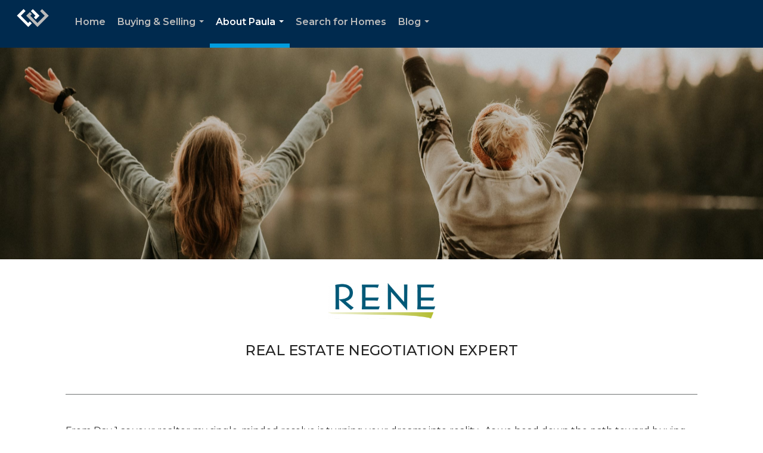

--- FILE ---
content_type: text/html; charset=UTF-8
request_url: https://paulachambers.com/real-estate-negotiation-expert
body_size: 43235
content:
<!DOCTYPE html>
            <html lang="en-US">
            <head>
                <link rel="apple-touch-icon" sizes="180x180" href="https://images-static.moxiworks.com/static/images/br/windermere/icons2/apple-touch-icon.png">
<link rel="icon" type="image/png" sizes="32x32" href="https://images-static.moxiworks.com/static/images/br/windermere/icons2/favicon-32x32.png">
<link rel="icon" type="image/png" sizes="16x16" href="https://images-static.moxiworks.com/static/images/br/windermere/icons2/favicon-16x16.png">
<link rel="mask-icon" href="https://images-static.moxiworks.com/static/images/br/windermere/icons2/safari-pinned-tab.svg" color="#003e7a">
<link rel="shortcut icon" href="https://images-static.moxiworks.com/static/images/br/windermere/icons2/favicon.ico">
<meta name="msapplication-TileColor" content="#003057">
<meta name="msapplication-TileImage" content="https://images-static.moxiworks.com/static/images/br/windermere/icons2/mstile-144x144.png">
<meta name="theme-color" content="#ffffff">                <meta name="viewport" content="width=device-width, initial-scale=1, shrink-to-fit=no" />      <meta http-equiv="X-UA-Compatible" content="IE=edge" />
      <meta name="format-detection" content="telephone=no"/>
      <meta http-equiv="content-type" content="text/html; charset=UTF-8" />
                                <link href="https://fonts.googleapis.com/css?family=Montserrat:400,400i,500,600&display=swap" rel="stylesheet">                            <script type="text/javascript">
            var Branding = new Object();
            Branding.result_list = {"fonts":[{"name":"font_1","color":"#ffffff"},{"name":"font_2","color":"#bbbbbb"},{"name":"primary_body_font","color":"#0f2b52"},{"name":"secondary_body_font","color":"#333333"},{"name":"primary_background_font","color":"#ffffff"},{"name":"secondary_background_font","color":"#bbbbbb"},{"name":"highlight_contrast_font","color":"#ffffff"},{"name":"button_font","color":"#ffffff"}],"colors":[{"name":"primary_background_color","color":"#0f2b52"},{"name":"secondary_background_color","color":"#bbbbbb"},{"name":"tertiary_background_color","color":"#0f2b52"},{"name":"button_background_color","color":"#0f2b52"},{"name":"highlight_color_1","color":"#0f2b52"},{"name":"highlight_color_2","color":"#bbbbbb"}],"images":[{"name":"LOGO_FOOTER_DARK","url":"https:\/\/svc.moxiworks.com\/service\/v1\/branding\/images\/logo_footer_black.png"},{"name":"LOGO_FOOTER_LIGHT","url":"https:\/\/svc.moxiworks.com\/service\/v1\/branding\/images\/logo_footer_white.png"},{"name":"LOGO_MAIN_DARK","url":"https:\/\/svc.moxiworks.com\/service\/v1\/branding\/images\/logo_theme_fresh.png"},{"name":"LOGO_MAIN_LIGHT","url":"https:\/\/svc.moxiworks.com\/service\/v1\/branding\/images\/logo_theme_personality.png"},{"name":"LOGO_1","url":"https:\/\/svc.moxiworks.com\/service\/v1\/branding\/images\/wre_white_156x50.png"},{"name":"LOGO_2","url":"https:\/\/svc.moxiworks.com\/service\/v1\/branding\/images\/wre_black_156x50.png"},{"name":"LOGO_3","url":"https:\/\/svc.moxiworks.com\/service\/v1\/branding\/images\/wre_color_156x53.png"},{"name":"LOGO_4","url":"https:\/\/svc.moxiworks.com\/service\/v1\/branding\/images\/wre_white_422x136.png"},{"name":"FAVICON","url":"https:\/\/svc.moxiworks.com\/service\/v1\/branding\/images\/windermere\/favicon.ico"},{"name":"MAP_HOUSE","url":"https:\/\/svc.moxiworks.com\/service\/v1\/branding\/images\/map_house.png"},{"name":"MAP_HOUSE_HIGHLIGHT","url":"https:\/\/svc.moxiworks.com\/service\/v1\/branding\/images\/map_house_highlight.png"},{"name":"MAP_HOUSE_OPEN","url":"https:\/\/svc.moxiworks.com\/service\/v1\/branding\/images\/map_house_open.png"},{"name":"MAP_HOUSE_OPEN_HIGHLIGHT","url":"https:\/\/svc.moxiworks.com\/service\/v1\/branding\/images\/map_house_open_highlight.png"},{"name":"MAP_HOUSE_SOLD","url":"https:\/\/svc.moxiworks.com\/service\/v1\/branding\/images\/map_house_sold.png"},{"name":"MAP_HOUSE_SOLD_HIGHLIGHT","url":"https:\/\/svc.moxiworks.com\/service\/v1\/branding\/images\/map_house_sold.png"}],"tendril":"false","blog_url":"http:\/\/blog.windermere.com","favicons":"<link rel=\"apple-touch-icon\" sizes=\"180x180\" href=\"https:\/\/images-static.moxiworks.com\/static\/images\/br\/windermere\/icons2\/apple-touch-icon.png\">\r\n<link rel=\"icon\" type=\"image\/png\" sizes=\"32x32\" href=\"https:\/\/images-static.moxiworks.com\/static\/images\/br\/windermere\/icons2\/favicon-32x32.png\">\r\n<link rel=\"icon\" type=\"image\/png\" sizes=\"16x16\" href=\"https:\/\/images-static.moxiworks.com\/static\/images\/br\/windermere\/icons2\/favicon-16x16.png\">\r\n<link rel=\"mask-icon\" href=\"https:\/\/images-static.moxiworks.com\/static\/images\/br\/windermere\/icons2\/safari-pinned-tab.svg\" color=\"#003e7a\">\r\n<link rel=\"shortcut icon\" href=\"https:\/\/images-static.moxiworks.com\/static\/images\/br\/windermere\/icons2\/favicon.ico\">\r\n<meta name=\"msapplication-TileColor\" content=\"#003057\">\r\n<meta name=\"msapplication-TileImage\" content=\"https:\/\/images-static.moxiworks.com\/static\/images\/br\/windermere\/icons2\/mstile-144x144.png\">\r\n<meta name=\"theme-color\" content=\"#ffffff\">","site_url":"https:\/\/www.windermere.com","blog_name":"Windermere Blog","copyright":"&copy; 2026 Windermere Real Estate","hotjar_id":"","site_name":"windermere.com","aos_config":{"landing_image_align":"no-screen","background_image":"https:\/\/i4.moxi.onl\/img-pr\/i\/1624952d15a93ea920078ffffb3d8fd3607b3726\/0_1_raw.jpg","background_pattern":"","show_background_pattern":false,"contact_cards_show_contact_cards":false,"search_results_group_by_category":false,"agent_sort":"random","office_hide_owner_contact_card":false,"office_hide_manager_contact_card":false,"office_hide_owner":false,"office_hide_manager":false,"office_hide_staff":false,"office_display_order":["owner","manager","agent","staff"],"office_group_by_category":true,"office_sort":"alphabetical_last","aos_version":"new","version":"v3","language_search":true,"show_office_image":true,"tagline":"Looking for an Agent or Office? Use the box below to find your match.","aos_office_tab_name":"Offices","aos_office_tab_name_singular":"Office","aos_agent_tab_name":"Agents","aos_agent_tab_name_singular":"Agent","aos_staff_tab_name":"Staff","aos_staff_tab_name_singular":"Staff","fast_facts_team_name":"Team Members","blank_landing_page":true,"staff_unfiltered":true,"show_specialties_filter":true,"allowed_specialties":"Luxury Advisor,Equestrian Advisor,Condo Specialist,Waterfront Specialist,Land Specialist,Commercial Specialist,Property Management Specialist"},"legal_name":"Windermere Real Estate","twitter_id":"","url_app_ad":"https:\/\/roster.windermere.com","blog_domain":"blog.windermere.com","message_css":"https:\/\/svc.moxiworks.com\/service\/v1\/branding\/windermere\/message.css","site_domain":"Windermere.com","support_url":"https:\/\/support.moxiworks.com\/hc\/en-us","url_app_cma":"https:\/\/cma.windermere.com","url_app_crm":"https:\/\/intranet.windermere.com\/worc2\/technology\/crm","url_app_hub":"https:\/\/intranet.windermere.com","url_app_svc":"https:\/\/svc.windermere.com","brand_colors":["#003057","#ffffff","#707372","#000000"],"canny_config":[],"chrome_title":"","display_name":"Windermere Real Estate","font_1_color":"#ffffff","font_2_color":"#bbbbbb","hotjar_brand":"","image_logo_1":"https:\/\/svc.moxiworks.com\/service\/v1\/branding\/images\/wre_white_156x50.png","image_logo_2":"https:\/\/svc.moxiworks.com\/service\/v1\/branding\/images\/wre_black_156x50.png","image_logo_3":"https:\/\/svc.moxiworks.com\/service\/v1\/branding\/images\/wre_color_156x53.png","image_logo_4":"https:\/\/images-static.moxiworks.com\/static\/images\/br\/windermere\/WRE_logo_REV2-160x60.png","promote_fbid":"409180732779500","url_app_base":"https:\/\/base.windermere.com","api_key_pendo":"63e676fa-cc48-45c3-46c2-0cabbcd8774e","branding_host":"https:\/\/svc.moxiworks.com","dms_site_name":"","image_favicon":"https:\/\/images-static.moxiworks.com\/static\/images\/br\/windermere\/icons2\/favicon.ico","last_modified":"2026_01_16_20_04_49","search_config":{"modes":[{"type":"map","default":false},{"type":"list","default":true}],"search_company_only_label":"Brokerage Listings only","search_default_ptypes":["1","2","3","4","5","7","9"],"default_buffer_miles":"0","default_sort_type":"10","sort_types":["1","2","10","9","5","6","3","4","13","14","11"],"exclude_pending":true,"search_type":"new","dedupe":true,"site_type_overrides":[{"site_type":"company","settings":{"default_buffer_miles":"0","exclude_pending":false,"default_sort_type":"7"},"search_default_ptypes":["1","2","3","4","5","7","9"]},{"site_type":"brokerage website","settings":{"default_buffer_miles":"0","exclude_pending":false,"default_sort_type":"10","search_default_ptypes":["1","2","3","4","5","7","9"]}},{"site_type":"present","settings":{"search_default_ptypes":["1"],"default_sort_type":"7","sort_types":["7","8","1","2","10","9","5","6","3","4","13","14","11","17,10","18,9"],"search_type":"new"}}]},"search_styles":{},"support_email":"support@windermere.com","support_phone":"2066734623","url_wcma_help":"https:\/\/moxiworks.zendesk.com\/hc\/en-us","zavvie_config":{"api_key":"Wind_nthYU7DFcUw6O5I2lhqeyCkFk","client_id":"3wnu0SqTO0","client_secret":"3wnu0SqTO0zQVpurCAvp","allow_offers":false},"aos_agent_sort":"","api_key_zillow":"X1-ZWz1e1d71hjnyj_4zss3","azure_metadata":"","bootstrap_urls":[{"url":"http:\/\/svc-devint.moxiworks.com\/service\/v1\/branding\/company\/1234567\/text_service_urls","name":"devint","environment":"devint"},{"url":"http:\/\/svc-qa.moxiworks.com\/service\/v1\/branding\/company\/1234567\/text_service_urls","name":"qa","environment":"qa"},{"url":"http:\/\/svc-st.moxiworks.com\/service\/v1\/branding\/company\/1234567\/text_service_urls","name":"staging","environment":"staging"},{"url":"http:\/\/svc.moxiworks.com\/service\/v1\/branding\/company\/1234567\/text_service_urls","name":"production","environment":"production"}],"buyside_config":{},"cas_facade_url":"https:\/\/svc.windermere.com\/service\/v1\/auth","cma_help_links":[{"url":"http:\/\/moxiworks.zendesk.com\/hc\/en-us\/sections\/201069005-Moxi-Present-TouchCMA","class":"","title":"Homepage Help","module":"homepage","target":"_blank"},{"url":"http:\/\/support.moxiworks.com\/hc\/en-us\/articles\/215821223-Seller-Subject-Property-Screen-Overview","class":"","title":"Subject Help","module":"subject","target":"_blank"},{"url":"https:\/\/support.moxiworks.com\/hc\/en-us\/articles\/211209303-Search-Screen-Using-Specific-Search-Criteria","class":"","title":"Search Help","module":"search","target":"_blank"},{"url":"http:\/\/moxiworks.zendesk.com\/hc\/en-us\/articles\/204536909-Comps-Screen-Overview","class":"","title":"Comps Help","module":"comps","target":"_blank"},{"url":"http:\/\/moxiworks.zendesk.com\/hc\/en-us\/articles\/204538349-Estimate-Screen-Overview","class":"","title":"Estimates Help","module":"estimates","target":"_blank"},{"url":"https:\/\/support.moxiworks.com\/hc\/en-us\/categories\/200391145-Present","class":"","title":"Presentation Help","module":"presentation","target":"_blank"}],"cma_pdf_covers":[1,2,3,4,5],"dms_admin_role":"SiteManager","dms_site_roles":{"user":"role_users","agent":"role_agents","manager":"role_managers","view-all":"role_viewall","office-admin":"role_officeadmins","office-owner":"role_officeowners","region-admin":"role_regionadmins","company-admin":"role_companyadmins"},"image_rpt_logo":"https:\/\/images-static.moxiworks.com\/static\/images\/br\/windermere\/WRE_logo_REV2-160x60.png","myaccount_name":"MyWindermere","pres_lux_color":"#003057","tcma_nav_color":"#ffffff","test_attribute":"test_attribute","url_app_roster":"https:\/\/roster.windermere.com","admin_site_name":"WORC","aos_office_sort":"","bing_bypass_url":"https:\/\/svc.moxiworks.com\/service\/v1\/branding\/bypass\/bing\/1234567\/bing_bypass.js","cma_pdf_footers":[1,2,3,4,5],"cma_pdf_headers":[1,2,3,4,5],"crm_service_url":"https:\/\/engage.moxiworks.com","dms_service_url":"","favicons_public":"<link rel=\"apple-touch-icon\" sizes=\"180x180\" href=\"https:\/\/images-static.moxiworks.com\/static\/images\/br\/windermere\/icons2\/apple-touch-icon.png\">\r\n<link rel=\"icon\" type=\"image\/png\" sizes=\"32x32\" href=\"https:\/\/images-static.moxiworks.com\/static\/images\/br\/windermere\/icons2\/favicon-32x32.png\">\r\n<link rel=\"icon\" type=\"image\/png\" sizes=\"16x16\" href=\"https:\/\/images-static.moxiworks.com\/static\/images\/br\/windermere\/icons2\/favicon-16x16.png\">\r\n<link rel=\"mask-icon\" href=\"https:\/\/images-static.moxiworks.com\/static\/images\/br\/windermere\/icons2\/safari-pinned-tab.svg\" color=\"#003e7a\">\r\n<link rel=\"shortcut icon\" href=\"https:\/\/images-static.moxiworks.com\/static\/images\/br\/windermere\/icons2\/favicon.ico\">\r\n<meta name=\"msapplication-TileColor\" content=\"#003057\">\r\n<meta name=\"msapplication-TileImage\" content=\"https:\/\/images-static.moxiworks.com\/static\/images\/br\/windermere\/icons2\/mstile-144x144.png\">\r\n<meta name=\"theme-color\" content=\"#ffffff\">","image_map_house":"https:\/\/svc.moxiworks.com\/service\/v1\/branding\/images\/map_house.png","rpt_service_url":"https:\/\/svc.windermere.com\/service\/rpt","username_suffix":"","analytics_config":{},"auth_bullet_list":["Save your favorite listings","Save multiple home searches","Receive email updates when new homes hit the market"],"auth_logout_urls":"[\r\n  # lfmoxi.com\r\n  \"http:\/\/ppro.lfmoxi.com\/service\/v1\/cma\/logout.json\",\r\n  \"http:\/\/base.lfmoxi.com\/sessions\/logout.json\",\r\n  \"http:\/\/svc.lfmoxi.com\/sessions\/logout.json\",\r\n  \"http:\/\/account.lfmoxi.com\/logout.json\",\r\n  \"http:\/\/engage.lfmoxi.com\/sessions\/logout.json\",\r\n\r\n  # windermere.com\r\n  \"https:\/\/account.windermere.com\/logout.json\",\r\n  \"https:\/\/crm.windermere.com\/sessions\/logout.json\",\r\n  \"http:\/\/intranet.windermere.com\/logout.json\",\r\n  \"http:\/\/cma.windermere.com\/service\/v1\/cma\/logout.json\",\r\n  \"https:\/\/base.windermere.com\/sessions\/logout.json\",\r\n  \"https:\/\/svc.windermere.com\/service\/v1\/profile\/logout.json\",\r\n  \"https:\/\/svc.windermere.com\/service\/v1\/listing\/logout.json\",\r\n  \"https:\/\/svc.windermere.com\/service\/v1\/message\/logout.json\",\r\n  \"http:\/\/svc.windermere.com\/service\/v1\/cma\/logout.json\",\r\n  \"http:\/\/documents.windermere.com\/share\/page\/dologout\",\r\n  \"https:\/\/www.windermere.com\/logout.json\",\r\n  \"http:\/\/intranet.windermere.com\/logout.json\",\r\n  \"https:\/\/roster.windermere.com\/sessions\/logout.json\",\r\n\r\n\r\n  # moxiworks.com\r\n  \"http:\/\/documents.moxiworks.com\/share\/page\/dologout\",\r\n  \"http:\/\/engage.moxiworks.com\/sessions\/logout.json\",\r\n  \"http:\/\/present.moxiworks.com\/service\/v1\/cma\/logout.json\",\r\n  \"http:\/\/base.moxiworks.com\/sessions\/logout.json\",\r\n  \"http:\/\/intranet.moxiworks.com\/logout.json\",\r\n  \"http:\/\/moxiworks.com\/admin\/logout.json\",\r\n  \"http:\/\/account.moxiworks.com\/logout.json\",\r\n  \"http:\/\/crm.moxiworks.com\/sessions\/logout.json\",\r\n  \"http:\/\/base.moxiworks.com\/sessions\/logout.json\",\r\n  \"http:\/\/svc.moxiworks.com\/service\/v1\/cma\/logout.json\",\r\n  \"http:\/\/svc.moxiworks.com\/service\/v1\/profile\/logout.json\",\r\n  \"http:\/\/svc.moxiworks.com\/service\/v1\/listing\/logout.json\",\r\n  \"http:\/\/svc.moxiworks.com\/service\/v1\/message\/logout.json\",\r\n  \"http:\/\/roster.moxiworks.com\/sessions\/logout.json\",\r\n  \"http:\/\/my.moxiworks.com\/sessions\/logout.json\",\r\n\r\n  # auth\r\n  \"https:\/\/svc-cb.touchcma.com\/service\/v1\/auth\/sessions\/logout.json\",\r\n  \"https:\/\/svc-cbrb.touchcma.com\/service\/v1\/auth\/sessions\/logout.json\",\r\n  \"https:\/\/svc.lfmoxi.com\/service\/v1\/auth\/sessions\/logout.json\",\r\n  \"https:\/\/svc.windermere.com\/service\/v1\/auth\/sessions\/logout.json\"\r\n]","background_color":"#003057","banner_image_url":"https:\/\/images-static.moxiworks.com\/static\/images\/br\/windermere\/WRE_logo_CLR-800x70.png","chrome_proxy_key":"windermere","cma_pdf_versions":[1],"domain_store_url":"","flyer_disclaimer":"<span style=\"font-size:11px;\">Information above has been obtained from public records, and the current owner(s) of the subject property. The listing broker has not independently verified the accuracy or completeness of any information obtained from sources reasonably believed by the broker to be reliable. Interested buyers should inspect the property carefully and verify all information to their own satisfaction. Windermere is committed to EQUAL HOUSING OPPORTUNITY.<\/span>","hub_redirect_url":"","image_acom_logos":[{"id":"1","active":"true","name":"Color Logo","standard_image_url":"https:\/\/images-static.moxiworks.com\/static\/images\/br\/windermere\/WRE_logo_CLR-300x112.png","small_image_url":"https:\/\/images-static.moxiworks.com\/static\/images\/br\/windermere\/WRE_icon_CLR-64x64.png","picker_background_color":""},{"id":"2","active":"true","name":"White Logo","standard_image_url":"https:\/\/images-static.moxiworks.com\/static\/images\/br\/windermere\/WRE_logo_reverse-300x112.png","small_image_url":"https:\/\/images-static.moxiworks.com\/static\/images\/br\/windermere\/WRE_icon_REV-64x64.png","picker_background_color":"#999999"},{"id":"3","active":"true","name":"Property Management Logo","standard_image_url":"https:\/\/images-static.moxiworks.com\/static\/images\/br\/windermere\/wpm_CLR-231x90.png","small_image_url":"https:\/\/images-static.moxiworks.com\/static\/images\/br\/windermere\/wpm_icon_CLR-76x60.png","picker_background_color":""},{"id":"4","active":"true","name":"Wailea Transitional Logo ","standard_image_url":"https:\/\/images-static.moxiworks.com\/static\/images\/br\/windermere\/wreWailea_new-193x35.png","small_image_url":"https:\/\/images-static.moxiworks.com\/static\/images\/br\/windermere\/WRE_icon_CLR-64x64.png","picker_background_color":""},{"id":"5","active":"true","name":"Commercial Logo","standard_image_url":"https:\/\/images-static.moxiworks.com\/static\/images\/br\/windermere\/wreCommercial_CLR-200x81.png","small_image_url":"https:\/\/images-static.moxiworks.com\/static\/images\/br\/windermere\/wreCommercial_icon_CLR-66x60.png","picker_background_color":""},{"id":"6","active":"true","name":"White Commercial Logo","standard_image_url":"https:\/\/images-static.moxiworks.com\/static\/images\/br\/windermere\/wreCommercial_REV-200x81.png","small_image_url":"https:\/\/images-static.moxiworks.com\/static\/images\/br\/windermere\/wreCommercial_icon_REV-66x60.png","picker_background_color":"#999999"},{"id":"7","active":"true","name":"Wailea Office Logo - Dark","standard_image_url":"https:\/\/images-static.moxiworks.com\/static\/images\/br\/windermere\/wreWailea_Logo_HZ_CLR.jpg","small_image_url":"https:\/\/images-static.moxiworks.com\/static\/images\/br\/windermere\/wreWailea_Logo_HZ_CLR.jpg","picker_background_color":"#999999"},{"id":"8","active":"true","name":"Wailea Office Logo - Light","standard_image_url":"https:\/\/images-static.moxiworks.com\/static\/images\/br\/windermere\/wreWailea_Logo_HZ_CLR.png","small_image_url":"https:\/\/images-static.moxiworks.com\/static\/images\/br\/windermere\/wreWailea_Logo_HZ_CLR.png","picker_background_color":"#999999"},{"id":"9","active":"true","name":"Community Association Management","standard_image_url":"https:\/\/images-static.moxiworks.com\/static\/images\/br\/windermere\/wreCommAssocMgmt_STKD_Color.png","small_image_url":"https:\/\/images-static.moxiworks.com\/static\/images\/br\/windermere\/wreCommAssocMgmt_STKD_Color.png","picker_background_color":""}],"image_email_logo":"https:\/\/images-static.moxiworks.com\/static\/images\/br\/windermere\/WRE_logo_reverse-268x100.png","image_open_house":"https:\/\/svc.moxiworks.com\/service\/v1\/branding\/images\/open_house_icon.png","nn_primary_color":"#003057","perm_role_groups":[{"id":"wn-company-admin","name":"Company Admin"},{"id":"wn-region-admin","name":"Region Admin"},{"id":"wn-office-admin","name":"Office Admin"},{"id":"wn-user","name":"User"},{"id":"wn-view-all","name":"View All"}],"search_pin_color":"#003057","store_legal_name":"MoxiWorks LLC","terms_of_use_url":"https:\/\/www.windermere.com\/company\/terms_of_use","url_profile_edit":"https:\/\/roster.windermere.com","api_key_brytecore":{"Agent Website":"bda790d9-d2d9-46a2-a47d-74ab07310a97","Brokerage Website":"a72d4cb0-4287-4a00-8f07-2e2c8e6087f2"},"api_key_walkscore":"88f230b732b2ff073fa549d718ea3f17","button_font_color":"#ffffff","chat_allowed_days":[0,1,2,3,4,5,6],"cma_default_style":"","cma_view_url_root":"https:\/\/cma.windermere.com","crm_primary_color":"","ecomm_allow_porch":"false","facebook_page_url":"http:\/\/www.facebook.com\/WindermereRealEstate","font_face_primary":"'Montserrat', Verdana, Geneva, sans-serif","google_bypass_url":"https:\/\/svc.moxiworks.com\/service\/v1\/branding\/bypass\/google\/1234567\/google_bypass.js","highlight_color_1":"#003057","highlight_color_2":"#e35205","image_acom_header":"https:\/\/images-static.moxiworks.com\/static\/images\/br\/windermere\/WRE_logo_reverse-268x100.png","locales_available":{"locales":[{"en-US":{"name":"US English","abbreviation":"EN","display_name":"English","wpml_language_code":"en","native_display_name":"English"}}],"default_locale":"en-US"},"pres_default_mode":"present","rpt_email_enabled":"false","search_icon_color":"#003057","search_link_color":"#003057","sm_latest_version":"2.0.0","static_image_host":"https:\/\/images-static.moxiworks.com\/static","upvoty_agent_uuid":"","agent_sites_colors":[],"agent_sites_images":{"homepage_default":"","directory_default":"","homepage_text_color":"","homepage_background_effect":""},"agent_sites_themes":[{"id":"responsive","name":"Responsive","custom_footer":true,"layouts":["Default","LargeImage"],"search_versions":[{"id":"moxi-search","name":"New Search"}],"move_easy":false,"search_engine_index":false,"ssl_default_on":true}],"api_key_testflight":"fad3c96afad6d90bd2eabc693f37f0db_MTcwMzk2MjAxMi0xMi0yOCAxMjozOTowOC4xMTk2OTc","buyside_auth_token":"","chrome_help_widget":"true","cma_allowed_styles":"","cma_document_alias":"Presentation","cma_onesheet_alias":"Onesheet","company_utm_source":"windermere","display_short_name":"Windermere","ecomm_allow_zillow":"true","ecomm_color_footer":"#003057","ecomm_color_header":"#003057","ecomm_email_domain":"windermere.com","entity_palette_acl":[{"*":"deny","offices":{"1111111":"allow","7907889":"allow","7909863":"allow","7917759":"allow","7933551":"allow","7944408":"allow","7949343":"allow","7961187":"allow","7967109":"allow","7969083":"allow","7975992":"allow","7977966":"allow","7978953":"allow","7982901":"allow","7994745":"allow","8001654":"allow","8004615":"allow","8009550":"allow","8010537":"allow","8016459":"allow","8033238":"allow","8037186":"allow","8043108":"allow","8057913":"allow","8067783":"allow","8072718":"allow","8073705":"allow","8087523":"allow","8090484":"allow","8093445":"allow","8095419":"allow","8098380":"allow","8102328":"allow","8105289":"allow","8109237":"allow","8112198":"allow","8113185":"allow","8115159":"allow","8122068":"allow","8123055":"allow","8149704":"allow","8151678":"allow","8153652":"allow","8158587":"allow","8160561":"allow","8162535":"allow","8171418":"allow","8184249":"allow","8187210":"allow","8189184":"allow","8191158":"allow","8193132":"allow","8197080":"allow","8201028":"allow","8204976":"allow","8210898":"allow","8237547":"allow","8243469":"allow","8249391":"allow","8252352":"allow","8259261":"allow","8264196":"allow","8277027":"allow","8285910":"allow","8296767":"allow","8317494":"allow","8328351":"allow","8334273":"allow","8344143":"allow","8347104":"allow","8348091":"allow","8353026":"allow","8355000":"allow","8356974":"allow","8382636":"allow","8403363":"allow","8417181":"allow","8431986":"allow","9645996":"allow","10400064":"allow","10699125":"allow","11136366":"allow","11191638":"allow","11265663":"allow","11413713":"allow","11582490":"allow","12297078":"allow","12450063":"allow","12647463":"allow","12665229":"allow","12702735":"allow","12930732":"allow","13211040":"allow","13290987":"allow","13794357":"allow","14876109":"allow","14879070":"allow","14941251":"allow","15372570":"allow","15502854":"allow","15554178":"allow","15777240":"allow","16056561":"allow","16057548":"allow","16138482":"allow","16177962":"allow","16183884":"allow","16184871":"allow","16727721":"allow","21111975":"allow","21401166":"allow","27792978":"allow","38795067":"allow","38796054":"allow","71579259":"allow","15106080":"allow"}}],"from_email_address":"noreply@platform.windermere.com","info_email_address":"info@windermere.com","listing_image_host":"https:\/\/i16.moxi.onl","local_logic_config":{"sjs_localcontent_options":{"distanceUnit":"imperial"},"base_map":"google","sdk_token":"","has_lazy_map":true,"sdk_sjs_token":"V3 993d2014aa29c28912614cdbf63dc5e3.82b445e3-d025-4683-a56d-c57cc67e49a1","main_section":["neighborhood-hero","neighborhood-map"],"secondary_section":["local-content","neighborhood-characteristics","neighborhood-schools","neighborhood-market-trends"],"sjs_appearance":{"theme":"day","variables":{"--ll-color-primary":"#002A4E","--ll-border-radius-small":"8px","--ll-border-radius-medium":"16px","--ll-color-primary-variant1":"#003A6E"}}},"nn_secondary_color":"#003057","pres_buyside_color":"#003057","pres_default_route":"web","pres_share_enabled":"false","privacy_policy_url":"https:\/\/www.windermere.com\/company\/privacy","store_display_name":"Windermere Real Estate","tcma_guest_account":"guest1","upvoty_agent_uuids":[],"wcma_contact_email":"support@windermere.com","aos_language_search":"true","api_key_places_tcma":"AIzaSyAuHpd3yatlp6VBiTw3NapRn5PhNsKYiBY","campaign_lead_route":"","chrome_footer_links":[{"app_id":"contact","target":"","url":"https:\/\/intranet.windermere.com\/home\/services-info\/contact-information","title":"Contact","class":""},{"app_id":"terms","target":"","url":"https:\/\/base.windermere.com\/docs\/tos","title":"Terms of Service","class":""},{"app_id":"privacy","target":"","url":"https:\/\/base.windermere.com\/docs\/privacy","title":"Privacy","class":""}],"cma_authoring_color":"#003057","cma_pres_background":"","cma_pres_line_color":"","default_agent_image":{"title":"NOIMAGE","caption":null,"raw_url":"https:\/\/i16.moxi.onl\/img-pr\/i\/b7d976b71c3fe96cd8568fab3899157c74cb7d1b\/0_2_raw.jpg","full_url":"https:\/\/i16.moxi.onl\/img-pr\/i\/b7d976b71c3fe96cd8568fab3899157c74cb7d1b\/0_2_full.jpg","small_url":"https:\/\/i16.moxi.onl\/img-pr\/i\/b7d976b71c3fe96cd8568fab3899157c74cb7d1b\/0_2_small.jpg","thumb_url":"https:\/\/i16.moxi.onl\/img-pr\/i\/b7d976b71c3fe96cd8568fab3899157c74cb7d1b\/0_2_thumb.jpg","description":null,"gallery_url":"https:\/\/i16.moxi.onl\/img-pr\/i\/b7d976b71c3fe96cd8568fab3899157c74cb7d1b\/0_2_gallery.jpg"},"forms_ui_icon_color":"#e35205","hub_link_font_color":"#003057","owner_email_address":"","palette_description":"","pres_nav_disclaimer":"Information used to prepare this report has been obtained from multiple sources, including: MLS records of pending listings and recent sales; public records; and the current owner(s) of the subject property. The broker preparing this report has not independently verified the accuracy or completeness of any information obtained from sources reasonably believed by the broker to be reliable.","present_cbx_enabled":"false","roster_app_contexts":[{"id":"document-management-system","name":"DMS","require-presence-of":"dms_service_url"},{"id":"wms-marketing-pages","name":"Intranet Pages"},{"id":"wms-marketing","name":"Intranet Admin"},{"id":"wms-svc-cma","name":"CMA"},{"id":"account-manager","name":"Account Manager"},{"id":"crm","name":"CRM"},{"id":"reports","name":"Reports"},{"id":"listing-analytics","name":"Listing Analytics"}],"sales_email_address":"support@windermere.com","search_button_color":"#003057","tcma_latest_version":"2.5.10","url_account_manager":"https:\/\/roster.windermere.com","url_wcma_edit_agent":"","wootric_account_key":"","auth_associate_agent":{"value":true,"success_message":"Account created successfully!<br><br>Welcome to MyWindermere! Get started by creating custom home searches and saving your favorite homes!<br><br>We've taken the liberty of associating you with %%display_name%% so you can collaborate with them on any of your favorite homes and easily contact them.<br><br>Happy house hunting!"},"brokerage_disclaimer":"","chrome_enable_search":"true","chrome_logo_link_url":"[\r\n  {\r\n    \"key\": \"w.com\",\r\n    \"url\": \"https:\/\/www.windermere.com\",\r\n    \"target\": \"_blank\"\r\n  }\r\n]","chrome_partner_links":[{"target":"_blank","url":"https:\/\/go.moxiworks.com\/moxi-engage\/QBSE","title":"QuickBooks Self-Employed","class":"","img":"https:\/\/images-static.moxiworks.com\/static\/images\/br\/partners\/QuickBooks-Logo-Preferred-200x42.png","description":"The accounting app for real estate agents who want to set themselves up for financial success. Users find an average of $4,340 in tax savings per year."},{"target":"_blank","url":"https:\/\/go.moxiworks.com\/MoxiWorks\/Offrs","title":"Offrs","class":"","img":"https:\/\/images-static.moxiworks.com\/static\/images\/br\/partners\/offrs-logo-on-white-178x100.png","description":"Offrs.com generates listing leads for agents and brokers leveraging predictive analytics and lead conversion marketing."},{"img":"https:\/\/images-static.moxiworks.com\/static\/images\/br\/partners\/realscout-logo-690x150.jpg","url":"https:\/\/www.realscout.com\/auth\/moxiworks\/","class":"","title":"RealScout","target":"_blank","description":"Invite your contacts, get them hooked, and convert them to committed clients with this property alert and search platform."},{"img":"https:\/\/images-static.moxiworks.com\/static\/images\/br\/partners\/LoLo-horizontal.png","url":"https:\/\/www.lolo.gifts\/integrations\/moxiworks\/oauth\/sso","class":"","title":"LoLo Gifts","target":"_blank","description":"Engage clients with local gifts. Stand out, show appreciation, and support your community at the same time."}],"cma_home_header_type":"","cma_pdf_orientations":["portrait"],"default_useful_links":[{"link_url":"https:\/\/www.windermere.com","link_name":"Windermere Real Estate","link_rss":"","link_notes":""},{"link_url":"https:\/\/www.windermere.com\/foundation","link_name":"Windermere Foundation","link_rss":"","link_notes":""}],"ecomm_color_palettes":[{"name":"White","active":true,"agent_sites_active_button_background_color":"#003057","agent_sites_active_button_font_color":"#ffffff","agent_sites_header_active_font_color":"#003057","agent_sites_header_background_color":"#ffffff","agent_sites_header_font_color":"#003057","agent_sites_icon_color":"#003057","background_color_primary":"#ffffff","background_color_tertiary":"#009cde","image_acom_header":"https:\/\/images-static.moxiworks.com\/static\/images\/br\/windermere\/WRE_logo_CLR-267x100.png","image_acom_header_alt":"https:\/\/images-static.moxiworks.com\/static\/images\/br\/windermere\/WRE_logo_CLR-267x100.png","image_acom_header_small":"https:\/\/images-static.moxiworks.com\/static\/images\/br\/windermere\/WRE_icon_CLR-64x64.png","image_acom_header_small_alt":"https:\/\/images-static.moxiworks.com\/static\/images\/br\/windermere\/WRE_icon_CLR-64x64.png","palette_allowed_products":["agent"],"uuid":"30a756c0-9e92-0132-7874-525400a7296b"},{"name":"Grey","active":true,"agent_sites_header_active_font_color_alt":"#707372","agent_sites_header_background_color":"#707372","agent_sites_header_font_color":"#ffffff","agent_sites_header_font_color_alt":"#707372","agent_sites_heading_font_color":"#222222","agent_sites_line_color":"#000000","agent_sites_link_font_color":"#222222","background_color_primary":"#707372","brand_colors":["#003057","#ffffff","#707372","#000000"],"cma_pres_button_on_color":"{\"type\":\"solid\",\"color\": \"#707372\"}","cma_pres_listing_stats_data_font_color":"#707372","cma_top_nav_dropdown_background":"{\"type\":\"solid\",\"color\": \"#707372\"}","palette_allowed_products":["agent"],"uuid":"38c0e410-9e92-0132-7875-525400a7296b"},{"name":"Black","active":true,"agent_sites_content_font_color":"#666666","agent_sites_header_background_color":"#000000","agent_sites_header_font_color_alt":"#000000","agent_sites_heading_font_color":"#333333","agent_sites_line_color":"#000000","agent_sites_link_font_color":"#000000","background_color_primary":"#000000","palette_allowed_products":["agent"],"uuid":"4073de60-9e92-0132-7876-525400a7296b"},{"name":"Windermere Property Management","active":true,"background_color":"#ffffff","background_color_primary":"#ffffff","background_color_secondary":"#ffffff","background_color_tertiary":"#ffffff","background_font_color_primary":"#003057","background_font_color_secondary":"#003057","body_font_color_primary":"#003057","button_background_color":"#003057","button_font_color":"#ffffff","chrome_auth_title_color":"#003057","chrome_header_background":"{ \"type\":\"solid\", \"color\":\"#003057\" }","cma_body_heading_font_color":"#003057","cma_button_on_background":"{ \"type\":\"solid\", \"color\":\"#003057\" }","cma_header_background":"{ \"type\":\"solid\", \"color\":\"#707372\" }","cma_header_link_font_hover_color":"#000000","cma_header_primary_font_color":"#000000","cma_header_secondary_font_color":"#000000","cma_pdf_accent_bar_color":"#003057","cma_pdf_bar_chart_bar_color":"#003057","cma_pdf_branded_box_color":"#003057","cma_pdf_branded_box_font_color":"#ffffff","cma_pdf_flyer_title_font_color":"#003057","cma_pres_background":"{ \"type\":\"solid\", \"color\":\"#003057\" }","cma_pres_bar_chart_bar_color":"#003057","cma_pres_border_color":"#003057","cma_pres_button_on_color":"{ \"type\":\"solid\", \"color\":\"#003057\" }","cma_pres_button_on_font_color":"#ffffff","cma_pres_button_on_hover_font_color":"#ffffff","cma_pres_caption_font_color":"#003057","cma_pres_chart_background_color":"#eeeeee","cma_pres_chart_grid_color":"#000000","cma_pres_chart_label_color":"#003057","cma_pres_slide_background":"{ \"type\":\"solid\", \"color\":\"#ffffff\" }","email_button_background_color":"#003057","email_content_font_color":"#000000","email_element_background_color":"#003057","email_headings_font_color":"#003057","highlight_color_1":"#003057","highlight_color_2":"#003057","highlight_slide_color_1":"#003057","highlight_slide_contrast_font_color_1":"#ffffff","image_acom_header":"https:\/\/images-static.moxiworks.com\/static\/images\/br\/windermere\/wpm_REV-168x65.png","image_acom_header_alt":"https:\/\/images-static.moxiworks.com\/static\/images\/br\/windermere\/wpm_CLR-167x65.png","image_acom_logo_light":"https:\/\/images-static.moxiworks.com\/static\/images\/br\/windermere\/wpm_CLR-167x65.png","image_cma_pdf_logo_cover":"https:\/\/images-static.moxiworks.com\/static\/images\/br\/windermere\/wpm_CLR-167x65.png","image_cma_pdf_logo_header":"https:\/\/images-static.moxiworks.com\/static\/images\/br\/windermere\/wpm_CLR-167x65.png","image_email_logo_alt":"https:\/\/images-static.moxiworks.com\/static\/images\/br\/windermere\/wpm_CLR-167x65.png","image_logo_4":"https:\/\/images-static.moxiworks.com\/static\/images\/br\/windermere\/wpm_CLR-167x65.png","image_pres_header_logo":"https:\/\/images-static.moxiworks.com\/static\/images\/br\/windermere\/wpm_CLR-167x65.png","image_rpt_logo":"https:\/\/images-static.moxiworks.com\/static\/images\/br\/windermere\/wpm_CLR-167x65.png","image_wcma_logo_header":"https:\/\/images-static.moxiworks.com\/static\/images\/br\/windermere\/wpm_CLR-167x65.png","palette_allowed_products":["*","account_mgr","presentations"],"pres_block_background_color":"#003057","pres_block_text_color":"#ffffff","pres_splash_page_background_color":"#ffffff","pres_splash_page_text_color":"#003057","presentation_logo_url":"https:\/\/images-static.moxiworks.com\/static\/images\/br\/windermere\/wpm_CLR-167x65.png","rpt_element_background_color":"#003057","rpt_element_font_color":"#ffffff","search_button_color":"#003057","search_button_font_color":"#ffffff","search_cardview_background_color":"#003057","search_pin_color":"#003057","uuid":"8dc5fa00-a45a-0134-9841-0050569c119a"},{"name":"Wailea Transitional Logo","active":false,"background_color":"#003057","background_color_primary":"#003057","background_color_secondary":"#003057","background_color_tertiary":"#003057","body_font_color_primary":"#003057","button_background_color":"#003057","chrome_header_background":"{ \"type\":\"solid\", \"color\":\"#003057\" }","cma_application_title":"Moxi Present","cma_button_on_background":"{\"type\":\"solid\",\"color\":\"#003057\"}","cma_header_background":"{\"type\":\"solid\",\"color\":\"#ffffff\"}","cma_header_link_font_hover_color":"#003057","cma_header_primary_font_color":"#003057","cma_header_secondary_font_color":"#003057","entity_palette_acl":[{"*":"deny","offices":{"12939615":"allow"}}],"image_cma_pdf_logo_cover":"https:\/\/images-static.moxiworks.com\/static\/images\/br\/windermere\/wreWailea_new-330x60.png","image_cma_pdf_logo_header":"https:\/\/images-static.moxiworks.com\/static\/images\/br\/windermere\/wreWailea_new-330x60.png","image_logo_4":"https:\/\/images-static.moxiworks.com\/static\/images\/br\/windermere\/wreWailea_new-330x60.png","image_pres_cover_logo":"https:\/\/images-static.moxiworks.com\/static\/images\/br\/windermere\/wreWailea_new-330x60.png","image_pres_splash_page_logo":"https:\/\/images-static.moxiworks.com\/static\/images\/br\/windermere\/wreWailea_new-330x60.png","image_wcma_logo_header":"https:\/\/images-static.moxiworks.com\/static\/images\/br\/windermere\/wreWailea_new-330x60.png","palette_allowed_products":["*","account_mgr","presentations"],"pres_splash_page_background_color":"#ffffff","pres_splash_page_text_color":"#003057","presentation_logo_url":"https:\/\/images-static.moxiworks.com\/static\/images\/br\/windermere\/wreWailea_new-330x60.png","uuid":"38397360-ae81-0134-9860-0050569c119a"},{"name":"Windermere Commercial","active":false,"background_color":"#ffffff","background_color_primary":"#ffffff","background_color_secondary":"#ffffff","background_color_tertiary":"#ffffff","background_font_color_primary":"#003057","background_font_color_secondary":"#003057","button_font_color":"#ffffff","chrome_auth_title_color":"#003057","cma_body_heading_font_color":"#003057","cma_button_on_background":"{ \"type\":\"solid\", \"color\":\"#003057\" }","cma_header_background":"{ \"type\":\"solid\", \"color\":\"#707372\" }","cma_header_link_font_hover_color":"#000000","cma_header_primary_font_color":"#000000","cma_header_secondary_font_color":"#000000","cma_pdf_accent_bar_color":"#003057","cma_pdf_bar_chart_bar_color":"#003057","cma_pdf_branded_box_color":"#003057","cma_pdf_branded_box_font_color":"#ffffff","cma_pres_background":"{ \"type\":\"solid\", \"color\":\"#003057\" }","cma_pres_bar_chart_bar_color":"#003057","cma_pres_border_color":"#003057","cma_pres_button_on_color":"{ \"type\":\"solid\", \"color\":\"#003057\" }","cma_pres_button_on_font_color":"#ffffff","cma_pres_button_on_hover_font_color":"#ffffff","cma_pres_caption_font_color":"#003057","cma_pres_chart_background_color":"#eeeeee","cma_pres_chart_grid_color":"#000000","cma_pres_chart_label_color":"#003057","cma_pres_slide_background":"{ \"type\":\"solid\", \"color\":\"#ffffff\" }","email_button_background_color":"#003057","email_content_font_color":"#000000","highlight_color_2":"#003057","highlight_slide_color_1":"#003057","highlight_slide_contrast_font_color_1":"#ffffff","image_acom_header":"https:\/\/images-static.moxiworks.com\/static\/images\/br\/windermere\/wreCommercial_REV-148x60.png","image_acom_header_alt":"https:\/\/images-static.moxiworks.com\/static\/images\/br\/windermere\/wreCommercial_CLR-148x60.png","image_acom_header_small":"https:\/\/images-static.moxiworks.com\/static\/images\/br\/windermere\/wreCommercial_icon_REV-66x60.png","image_acom_header_small_alt":"https:\/\/images-static.moxiworks.com\/static\/images\/br\/windermere\/wreCommercial_icon_CLR-66x60.png","image_acom_logo_dark":"https:\/\/images-static.moxiworks.com\/static\/images\/br\/windermere\/wreCommercial_CLR-148x60.png","image_acom_logo_light":"https:\/\/images-static.moxiworks.com\/static\/images\/br\/windermere\/wreCommercial_REV-148x60.png","image_cma_pdf_logo_cover":"https:\/\/images-static.moxiworks.com\/static\/images\/br\/windermere\/wreCommercial_CLR-148x60.png","image_cma_pdf_logo_header":"https:\/\/images-static.moxiworks.com\/static\/images\/br\/windermere\/wreCommercial_CLR-148x60.png","image_cma_pdf_logo_header_light":"https:\/\/images-static.moxiworks.com\/static\/images\/br\/windermere\/wreCommercial_REV-148x60.png","image_email_logo":"https:\/\/images-static.moxiworks.com\/static\/images\/br\/windermere\/wreCommercial_REV-148x60.png","image_email_logo_alt":"https:\/\/images-static.moxiworks.com\/static\/images\/br\/windermere\/wreCommercial_CLR-148x60.png","image_logo_4":"https:\/\/images-static.moxiworks.com\/static\/images\/br\/windermere\/wreCommercial_CLR-148x60.png","image_pres_header_logo":"https:\/\/images-static.moxiworks.com\/static\/images\/br\/windermere\/wreCommercial_CLR-148x60.png","image_rpt_logo":"https:\/\/images-static.moxiworks.com\/static\/images\/br\/windermere\/wreCommercial_CLR-148x60.png","image_wcma_logo_header":"https:\/\/images-static.moxiworks.com\/static\/images\/br\/windermere\/wreCommercial_CLR-148x60.png","palette_allowed_products":["*","account_mgr","presentations"],"pres_block_background_color":"#003057","pres_block_text_color":"#ffffff","pres_splash_page_background_color":"#ffffff","pres_splash_page_text_color":"#003057","presentation_logo_url":"https:\/\/images-static.moxiworks.com\/static\/images\/br\/windermere\/wreCommercial_CLR-148x60.png","rpt_element_background_color":"#003057","rpt_element_font_color":"#ffffff","search_button_color":"#003057","search_button_font_color":"#ffffff","search_cardview_background_color":"#003057","search_pin_color":"#003057","uuid":"8a0fa560-e27e-0134-98db-0050569c119a"},{"name":"UW Real Estate Office","active":true,"entity_palette_acl":[{"*":"deny","offices":{"16063470":"allow"}}],"uuid":"be66d140-3a16-0137-70bf-5254000a4153"},{"name":"Wailea Office","active":true,"background_color":"#003057","background_color_primary":"#003057","background_color_secondary":"#003057","background_color_tertiary":"#003057","body_font_color_primary":"#003057","button_background_color":"#003057","chrome_header_background":"{ \"type\":\"solid\", \"color\":\"#003057\" }","cma_application_title":"Moxi Present","cma_button_on_background":"{\"type\":\"solid\",\"color\":\"#003057\"}","cma_header_background":"{\"type\":\"solid\",\"color\":\"#ffffff\"}","cma_header_link_font_hover_color":"#003057","cma_header_primary_font_color":"#003057","cma_header_secondary_font_color":"#003057","entity_palette_acl":[{"*":"deny","offices":{"12939615":"allow"}}],"image_acom_header":"https:\/\/images-static.moxiworks.com\/static\/images\/br\/windermere\/wreWailea_Logo_HZ_CLR.jpg","image_acom_header_alt":"https:\/\/images-static.moxiworks.com\/static\/images\/br\/windermere\/wreWailea_Logo_HZ_CLR.jpg","image_acom_logo_light":"https:\/\/images-static.moxiworks.com\/static\/images\/br\/windermere\/wreWailea_Logo_HZ_CLR.jpg","image_cma_pdf_logo_cover":"https:\/\/images-static.moxiworks.com\/static\/images\/br\/windermere\/wreWailea_Logo_HZ_CLR.png","image_cma_pdf_logo_header":"https:\/\/images-static.moxiworks.com\/static\/images\/br\/windermere\/wreWailea_Logo_HZ_CLR.png","image_email_logo":"https:\/\/images-static.moxiworks.com\/static\/images\/br\/windermere\/wreWailea_Logo_HZ_CLR.png","image_logo_4":"https:\/\/images-static.moxiworks.com\/static\/images\/br\/windermere\/wreWailea_Logo_HZ_CLR.png","image_pres_cover_logo":"https:\/\/images-static.moxiworks.com\/static\/images\/br\/windermere\/wreWailea_Logo_HZ_CLR.png","image_pres_splash_page_logo":"https:\/\/images-static.moxiworks.com\/static\/images\/br\/windermere\/wreWailea_Logo_HZ_CLR.png","image_wcma_logo_header":"https:\/\/images-static.moxiworks.com\/static\/images\/br\/windermere\/wreWailea_Logo_HZ_CLR.png","palette_allowed_products":["*","account_mgr","presentations"],"pres_splash_page_background_color":"#ffffff","pres_splash_page_text_color":"#003057","presentation_logo_url":"https:\/\/images-static.moxiworks.com\/static\/images\/br\/windermere\/wreWailea_Logo_HZ_CLR.png","uuid":"6865a720-0d7b-0138-86a7-0050569c54ad"},{"name":"W Collection","active":true,"image_acom_header":"https:\/\/images-static.moxiworks.com\/static\/images\/br\/windermere\/WCollection_text_darkBG.png","image_acom_header_alt":"https:\/\/images-static.moxiworks.com\/static\/images\/br\/windermere\/WCollection_text_lightBG.png","image_acom_header_small":"https:\/\/images-static.moxiworks.com\/static\/images\/br\/windermere\/WCollection_icon_darkBG.png","image_acom_header_small_alt":"https:\/\/images-static.moxiworks.com\/static\/images\/br\/windermere\/WCollection_icon_lightBG.png","image_acom_logo_light":"https:\/\/images-static.moxiworks.com\/static\/images\/br\/windermere\/WCollection_text_darkBG.png","image_cma_pdf_logo_cover":"https:\/\/images-static.moxiworks.com\/static\/images\/br\/windermere\/WCollection_text_lightBG.png","image_cma_pdf_logo_header":"https:\/\/images-static.moxiworks.com\/static\/images\/br\/windermere\/WCollection_text_lightBG.png","image_cma_pdf_logo_header_light":"https:\/\/images-static.moxiworks.com\/static\/images\/br\/windermere\/WCollection_text_darkBG.png","image_email_logo":"https:\/\/images-static.moxiworks.com\/static\/images\/br\/windermere\/WCollection_text_lightBG.png","image_pres_cover_logo":"https:\/\/images-static.moxiworks.com\/static\/images\/br\/windermere\/WCollection_text_lightBG.png","image_pres_splash_page_logo":"https:\/\/images-static.moxiworks.com\/static\/images\/br\/windermere\/WCollection_text_darkBG.png","uuid":"2fe4d460-6fe2-0139-6bae-0050569c54ad"},{"name":"Premier Properties","active":true,"image_acom_header":"https:\/\/images-static.moxiworks.com\/static\/images\/br\/windermere\/Premier_text_darkBG.png","image_acom_header_alt":"https:\/\/images-static.moxiworks.com\/static\/images\/br\/windermere\/Premier_text_lightBG.png","image_acom_header_small":"https:\/\/images-static.moxiworks.com\/static\/images\/br\/windermere\/Premier_icon_darkBG.png","image_acom_header_small_alt":"https:\/\/images-static.moxiworks.com\/static\/images\/br\/windermere\/Premier_icon_lightBG.png","image_acom_logo_light":"https:\/\/images-static.moxiworks.com\/static\/images\/br\/windermere\/Premier_text_darkBG.png","image_cma_pdf_logo_cover":"https:\/\/images-static.moxiworks.com\/static\/images\/br\/windermere\/Premier_text_lightBG.png","image_cma_pdf_logo_header":"https:\/\/images-static.moxiworks.com\/static\/images\/br\/windermere\/Premier_text_lightBG.png","image_cma_pdf_logo_header_light":"https:\/\/images-static.moxiworks.com\/static\/images\/br\/windermere\/Premier_text_darkBG.png","image_email_logo":"https:\/\/images-static.moxiworks.com\/static\/images\/br\/windermere\/Premier_text_lightBG.png","image_pres_splash_page_logo":"https:\/\/images-static.moxiworks.com\/static\/images\/br\/windermere\/Premier_text_darkBG.png","uuid":"d79a4c20-6fe2-0139-6baf-0050569c54ad"},{"name":"ActivePipe SSO","active":true,"entity_palette_acl":[{"*":"deny","offices":{"1111111":"allow","7907889":"allow","7909863":"allow","7917759":"allow","7933551":"allow","7944408":"allow","7949343":"allow","7961187":"allow","7967109":"allow","7969083":"allow","7975992":"allow","7977966":"allow","7978953":"allow","7982901":"allow","7994745":"allow","8001654":"allow","8004615":"allow","8009550":"allow","8010537":"allow","8016459":"allow","8033238":"allow","8037186":"allow","8043108":"allow","8057913":"allow","8067783":"allow","8072718":"allow","8073705":"allow","8087523":"allow","8090484":"allow","8093445":"allow","8095419":"allow","8098380":"allow","8102328":"allow","8105289":"allow","8109237":"allow","8112198":"allow","8113185":"allow","8115159":"allow","8122068":"allow","8123055":"allow","8149704":"allow","8151678":"allow","8153652":"allow","8158587":"allow","8160561":"allow","8162535":"allow","8171418":"allow","8184249":"allow","8187210":"allow","8189184":"allow","8191158":"allow","8193132":"allow","8197080":"allow","8201028":"allow","8204976":"allow","8210898":"allow","8237547":"allow","8243469":"allow","8249391":"allow","8252352":"allow","8259261":"allow","8264196":"allow","8277027":"allow","8285910":"allow","8296767":"allow","8317494":"allow","8328351":"allow","8334273":"allow","8344143":"allow","8347104":"allow","8348091":"allow","8353026":"allow","8355000":"allow","8356974":"allow","8382636":"allow","8403363":"allow","8417181":"allow","8431986":"allow","9645996":"allow","10400064":"allow","10699125":"allow","11136366":"allow","11191638":"allow","11265663":"allow","11413713":"allow","11582490":"allow","12297078":"allow","12450063":"allow","12647463":"allow","12665229":"allow","12702735":"allow","12930732":"allow","13211040":"allow","13290987":"allow","13794357":"allow","14876109":"allow","14879070":"allow","14941251":"allow","15372570":"allow","15502854":"allow","15554178":"allow","15777240":"allow","16056561":"allow","16057548":"allow","16138482":"allow","16177962":"allow","16183884":"allow","16184871":"allow","16727721":"allow","21111975":"allow","21401166":"allow","27792978":"allow","38795067":"allow","38796054":"allow","71579259":"allow","15106080":"allow"}}],"uuid":"b7710c90-536b-013b-6de8-0050569c54ad"},{"name":"Community Association Management","active":true,"image_acom_header_alt":"https:\/\/images-static.moxiworks.com\/static\/images\/br\/windermere\/wreCommAssocMgmt_STKD_Color.png","image_acom_header_small_alt":"https:\/\/images-static.moxiworks.com\/static\/images\/br\/windermere\/wreCommAssocMgmt_STKD_Color.png","uuid":"4a6ee080-b42a-013e-defa-3af5488fdc1a"}],"ecomm_email_provider":"exchange","email_logo_max_width":"","entity_palette_rules":[{"offices":{"12939615":["6865a720-0d7b-0138-86a7-0050569c54ad"],"16063470":["be66d140-3a16-0137-70bf-5254000a4153"],"8160561":["b7710c90-536b-013b-6de8-0050569c54ad"],"7917759":["b7710c90-536b-013b-6de8-0050569c54ad"],"1111111":["b7710c90-536b-013b-6de8-0050569c54ad","d79a4c20-6fe2-0139-6baf-0050569c54ad","8dc5fa00-a45a-0134-9841-0050569c119a","2fe4d460-6fe2-0139-6bae-0050569c54ad"],"7907889":["b7710c90-536b-013b-6de8-0050569c54ad"],"15554178":["b7710c90-536b-013b-6de8-0050569c54ad"],"8285910":["b7710c90-536b-013b-6de8-0050569c54ad"],"15777240":["b7710c90-536b-013b-6de8-0050569c54ad"],"8334273":["b7710c90-536b-013b-6de8-0050569c54ad"],"12665229":["b7710c90-536b-013b-6de8-0050569c54ad"],"16727721":["b7710c90-536b-013b-6de8-0050569c54ad"],"10400064":["b7710c90-536b-013b-6de8-0050569c54ad"],"8109237":["b7710c90-536b-013b-6de8-0050569c54ad"],"8102328":["b7710c90-536b-013b-6de8-0050569c54ad"],"7975992":["b7710c90-536b-013b-6de8-0050569c54ad"],"16184871":["b7710c90-536b-013b-6de8-0050569c54ad"],"12702735":["b7710c90-536b-013b-6de8-0050569c54ad"],"16177962":["b7710c90-536b-013b-6de8-0050569c54ad"],"8151678":["b7710c90-536b-013b-6de8-0050569c54ad"],"16056561":["b7710c90-536b-013b-6de8-0050569c54ad"],"16057548":["b7710c90-536b-013b-6de8-0050569c54ad"],"15372570":["b7710c90-536b-013b-6de8-0050569c54ad"],"13794357":["b7710c90-536b-013b-6de8-0050569c54ad"],"8004615":["b7710c90-536b-013b-6de8-0050569c54ad"],"8252352":["b7710c90-536b-013b-6de8-0050569c54ad"],"16183884":["b7710c90-536b-013b-6de8-0050569c54ad"],"7994745":["b7710c90-536b-013b-6de8-0050569c54ad"],"8356974":["b7710c90-536b-013b-6de8-0050569c54ad"],"8098380":["b7710c90-536b-013b-6de8-0050569c54ad"],"13211040":["b7710c90-536b-013b-6de8-0050569c54ad"],"27792978":["b7710c90-536b-013b-6de8-0050569c54ad"],"7933551":["b7710c90-536b-013b-6de8-0050569c54ad"],"11582490":["b7710c90-536b-013b-6de8-0050569c54ad"],"8204976":["b7710c90-536b-013b-6de8-0050569c54ad"],"8277027":["b7710c90-536b-013b-6de8-0050569c54ad"],"7909863":["b7710c90-536b-013b-6de8-0050569c54ad"],"8073705":["b7710c90-536b-013b-6de8-0050569c54ad"],"8184249":["b7710c90-536b-013b-6de8-0050569c54ad"],"8417181":["b7710c90-536b-013b-6de8-0050569c54ad"],"8197080":["b7710c90-536b-013b-6de8-0050569c54ad"],"8237547":["b7710c90-536b-013b-6de8-0050569c54ad"],"8403363":["b7710c90-536b-013b-6de8-0050569c54ad"],"8382636":["b7710c90-536b-013b-6de8-0050569c54ad"],"11136366":["b7710c90-536b-013b-6de8-0050569c54ad"],"8095419":["b7710c90-536b-013b-6de8-0050569c54ad"],"8431986":["b7710c90-536b-013b-6de8-0050569c54ad"],"8191158":["b7710c90-536b-013b-6de8-0050569c54ad"],"8158587":["b7710c90-536b-013b-6de8-0050569c54ad"],"8249391":["b7710c90-536b-013b-6de8-0050569c54ad"],"8113185":["b7710c90-536b-013b-6de8-0050569c54ad"],"8355000":["b7710c90-536b-013b-6de8-0050569c54ad"],"8187210":["b7710c90-536b-013b-6de8-0050569c54ad"],"8093445":["b7710c90-536b-013b-6de8-0050569c54ad"],"7949343":["b7710c90-536b-013b-6de8-0050569c54ad"],"8353026":["b7710c90-536b-013b-6de8-0050569c54ad"],"8001654":["b7710c90-536b-013b-6de8-0050569c54ad"],"8037186":["b7710c90-536b-013b-6de8-0050569c54ad"],"8344143":["b7710c90-536b-013b-6de8-0050569c54ad"],"8243469":["b7710c90-536b-013b-6de8-0050569c54ad"],"7967109":["b7710c90-536b-013b-6de8-0050569c54ad"],"14879070":["b7710c90-536b-013b-6de8-0050569c54ad"],"8033238":["b7710c90-536b-013b-6de8-0050569c54ad"],"14876109":["b7710c90-536b-013b-6de8-0050569c54ad"],"8112198":["b7710c90-536b-013b-6de8-0050569c54ad"],"8057913":["b7710c90-536b-013b-6de8-0050569c54ad"],"8171418":["b7710c90-536b-013b-6de8-0050569c54ad"],"8210898":["b7710c90-536b-013b-6de8-0050569c54ad"],"11191638":["b7710c90-536b-013b-6de8-0050569c54ad"],"12450063":["b7710c90-536b-013b-6de8-0050569c54ad"],"12297078":["b7710c90-536b-013b-6de8-0050569c54ad"],"12930732":["b7710c90-536b-013b-6de8-0050569c54ad"],"7978953":["b7710c90-536b-013b-6de8-0050569c54ad"],"8347104":["b7710c90-536b-013b-6de8-0050569c54ad"],"8090484":["b7710c90-536b-013b-6de8-0050569c54ad"],"8123055":["b7710c90-536b-013b-6de8-0050569c54ad"],"7969083":["b7710c90-536b-013b-6de8-0050569c54ad"],"7977966":["b7710c90-536b-013b-6de8-0050569c54ad"],"8317494":["b7710c90-536b-013b-6de8-0050569c54ad"],"8259261":["b7710c90-536b-013b-6de8-0050569c54ad"],"8296767":["b7710c90-536b-013b-6de8-0050569c54ad"],"73961877":["b7710c90-536b-013b-6de8-0050569c54ad"],"15225507":["b7710c90-536b-013b-6de8-0050569c54ad"],"8072718":["b7710c90-536b-013b-6de8-0050569c54ad"],"12421440":["b7710c90-536b-013b-6de8-0050569c54ad"],"8390532":["b7710c90-536b-013b-6de8-0050569c54ad"],"14921511":["b7710c90-536b-013b-6de8-0050569c54ad"],"8177340":["b7710c90-536b-013b-6de8-0050569c54ad"],"7982901":["b7710c90-536b-013b-6de8-0050569c54ad"],"8086536":["b7710c90-536b-013b-6de8-0050569c54ad"],"8206950":["b7710c90-536b-013b-6de8-0050569c54ad"],"7941447":["b7710c90-536b-013b-6de8-0050569c54ad"],"8035212":["b7710c90-536b-013b-6de8-0050569c54ad"],"8065809":["b7710c90-536b-013b-6de8-0050569c54ad"],"8278014":["b7710c90-536b-013b-6de8-0050569c54ad"],"7929603":["b7710c90-536b-013b-6de8-0050569c54ad"],"8294793":["b7710c90-536b-013b-6de8-0050569c54ad"],"8117133":["b7710c90-536b-013b-6de8-0050569c54ad"],"8081601":["b7710c90-536b-013b-6de8-0050569c54ad"],"8162535":["b7710c90-536b-013b-6de8-0050569c54ad"],"8348091":["b7710c90-536b-013b-6de8-0050569c54ad"],"7961187":["b7710c90-536b-013b-6de8-0050569c54ad"],"8193132":["b7710c90-536b-013b-6de8-0050569c54ad"],"8149704":["b7710c90-536b-013b-6de8-0050569c54ad"],"8201028":["b7710c90-536b-013b-6de8-0050569c54ad"],"10699125":["b7710c90-536b-013b-6de8-0050569c54ad"],"21401166":["b7710c90-536b-013b-6de8-0050569c54ad"],"21111975":["b7710c90-536b-013b-6de8-0050569c54ad"],"71579259":["b7710c90-536b-013b-6de8-0050569c54ad"],"11413713":["b7710c90-536b-013b-6de8-0050569c54ad"],"13290987":["b7710c90-536b-013b-6de8-0050569c54ad"],"11265663":["b7710c90-536b-013b-6de8-0050569c54ad"],"12647463":["b7710c90-536b-013b-6de8-0050569c54ad"],"14941251":["b7710c90-536b-013b-6de8-0050569c54ad"],"8010537":["b7710c90-536b-013b-6de8-0050569c54ad"],"9645996":["b7710c90-536b-013b-6de8-0050569c54ad"],"8043108":["b7710c90-536b-013b-6de8-0050569c54ad"],"8122068":["b7710c90-536b-013b-6de8-0050569c54ad"],"8115159":["b7710c90-536b-013b-6de8-0050569c54ad"],"8189184":["b7710c90-536b-013b-6de8-0050569c54ad"],"8608659":["b7710c90-536b-013b-6de8-0050569c54ad"],"8105289":["b7710c90-536b-013b-6de8-0050569c54ad"],"8067783":["b7710c90-536b-013b-6de8-0050569c54ad"],"8087523":["b7710c90-536b-013b-6de8-0050569c54ad"],"8016459":["b7710c90-536b-013b-6de8-0050569c54ad"],"8153652":["b7710c90-536b-013b-6de8-0050569c54ad"],"8328351":["b7710c90-536b-013b-6de8-0050569c54ad"],"7944408":["b7710c90-536b-013b-6de8-0050569c54ad"],"8009550":["b7710c90-536b-013b-6de8-0050569c54ad"],"38795067":["b7710c90-536b-013b-6de8-0050569c54ad"],"15502854":["b7710c90-536b-013b-6de8-0050569c54ad"],"38796054":["b7710c90-536b-013b-6de8-0050569c54ad"],"16138482":["b7710c90-536b-013b-6de8-0050569c54ad"]}}],"html_head_append_raw":"<link href='https:\/\/fonts.googleapis.com\/css?family=Montserrat:200,300,400,400i,600' rel='stylesheet' type='text\/css'>","hub_thumb_font_color":"#ffffff","hub_title_font_color":"#003057","image_acom_logo_dark":"https:\/\/images-static.moxiworks.com\/static\/images\/br\/windermere\/WRE_logo_CLR-267x100.png","image_email_logo_alt":"https:\/\/images-static.moxiworks.com\/static\/images\/br\/windermere\/WRE_logo_CLR-267x100.png","image_favicon_public":"https:\/\/images-static.moxiworks.com\/static\/images\/br\/windermere\/icons2\/favicon.ico","image_logo_main_dark":"https:\/\/svc.moxiworks.com\/service\/v1\/branding\/images\/logo_theme_fresh.png","image_map_house_open":"https:\/\/svc.moxiworks.com\/service\/v1\/branding\/images\/map_house_open.png","image_map_house_sold":"https:\/\/svc.moxiworks.com\/service\/v1\/branding\/images\/map_house_sold.png","image_open_house_url":"https:\/\/svc.moxiworks.com\/service\/v1\/branding\/images\/open_house_icon.png","listing_switch_porch":"false","mortgage_module_type":"default","pres_chart_bar_color":"#003057","zip_autocomplete_url":"https:\/\/svc.moxiworks.com\/service\/v1\/branding\/autocomplete\/zip\/1234567\/autocomplete.js","agent_sites_font_face":"'Montserrat', Arial, Helvetica, sans-serif","background_color_dark":"#003057","chrome_auth_proxy_url":"","cma_application_title":"MoxiPresent","cma_footer_background":"","cma_header_background":"{\r\n\"type\":\"linear-gradient\",\r\n\"starting-point\":\"top\", \r\n\"color-stops\":\r\n[\r\n{\"color\":\"#003057\",\"length\":\"0%\"},\r\n{\"color\":\"#003057\",\"length\":\"100%\"}\r\n]\r\n}","cma_pres_border_color":"#ffffff","cma_tab_on_background":"","crm_application_title":"Engage","ecomm_allow_moxi_lead":"false","email_logo_max_height":"65px","image_acom_header_alt":"https:\/\/images-static.moxiworks.com\/static\/images\/br\/windermere\/WRE_logo_CLR-267x100.png","image_acom_logo_light":"https:\/\/images-static.moxiworks.com\/static\/images\/br\/windermere\/WRE_logo_reverse-268x100.png","image_logo_main_light":"https:\/\/svc.moxiworks.com\/service\/v1\/branding\/images\/logo_theme_personality.png","image_pres_cover_logo":"https:\/\/images-static.moxiworks.com\/static\/images\/br\/windermere\/WRE_logo_CLR-300x112.png","local_logic_sdk_token":"","pres_block_text_color":"#ffffff","pres_costs_disclaimer":"","presentation_logo_url":"https:\/\/images-static.moxiworks.com\/static\/images\/br\/windermere\/WRE_logo_REV2-160x60.png","search_default_ptypes":"1,2,3,4,5,7,9","search_pin_font_color":"#ffffff","show_buyer_commission":"true","show_phone_compliance":"true","store_display_address":"815 Western Avenue, Seattle, WA 98104","tcma_subscription_url":"","user_branding_allowed":"false","xpressdocs_company_id":"21windermerec","agent_sites_disclaimer":"","agent_sites_icon_color":"#003057","agent_sites_line_color":"#003057","api_key_eppraisal_name":"windermererealestate","chrome_application_url":"https:\/\/base.windermere.com","chrome_auth_ifl_config":"{error_msg: \" Forgot your password? Click the 'Reset Password' link on  and we will send a new password to your email address. If you've already done this and are still having issues, you can contact SUPPORT by submitting a request at https:\/\/support.moxiworks.com\"}","chrome_enabled_modules":[{"app_id":"home","title":"Launchpad","page_id":"home","url":"https:\/\/www.windermerelaunchpad.com\/","nav":"true","class":"","target":"","type":"link","priority":"0"},{"app_id":"cloz","title":"CRM","url":"https:\/\/intranet.windermere.com\/worc2\/technology\/crm","nav":"false","class":"","target":"","type":"link","priority":"0"},{"app_id":"presentations","title":"Present","url":"https:\/\/cma.windermere.com\/service\/cma\/wcma","nav":"true","class":"","target":"","type":"link","priority":"0"},{"app_id":"maxa","title":"Maxa","url":"https:\/\/windermere.maxadesigns.com\/users\/moxi_sso\/redirect?company_id=1234567","nav":"false","class":"","target":"_blank","type":"link","priority":"0"},{"app_id":"impress","title":"Impress","url":"https:\/\/marketing.imprev.net\/omc\/oauthLogin.ipv?provider=moxiworks&siteCode=WINDERMERE&returnUrl=https%3A%2F%2Fwindermerehub.com%2F&company_uuid=1234567","nav":"true","class":"","target":"_blank","type":"link","priority":"1"},{"app_id":"agent_website","title":"My Website","url":"https:\/\/svc.windermere.com\/service\/v1\/auth\/intranet_sessions\/agent_site","nav":"true","class":"","target":"_blank","type":"link","priority":"0"},{"app_id":"email","title":"Email","url":"https:\/\/login.microsoftonline.com\/","nav":"false","class":"","target":"_blank","type":"link","priority":"0"},{"app_id":"resources","page_id":"resources","title":"Resources","url":"https:\/\/intranet.windermere.com\/resources","nav":"false","class":"","type":"link","priority":"0"},{"app_id":"pages","title":"Pages","url":"https:\/\/intranet.windermere.com","nav":"false","class":"","target":"","type":"link","priority":"0"},{"app_id":"help","page_id":"help","title":"Help","url":"","nav":"false","class":"","target":"","type":"link","priority":"0"},{"app_id":"doc","title":"Documents","url":"http:\/\/documents.windermere.com\/share\/page\/site\/windermere\/documentlibrary?filter=recentlyAdded","nav":"false","class":"","target":"","type":"link","priority":"0"},{"app_id":"xxxdirectoryxx","title":"Directory","url":"https:\/\/www.windermere.com\/agents\/landing","nav":"false","class":"","target":"_blank","type":"link","priority":"1"},{"nav":"false","url":"https:\/\/intranet.windermere.com","type":"link","class":"","title":"Pages","app_id":"pages","target":"","priority":"0"},{"app_id":"more","title":"More","url":"","nav":"true","class":"","target":"","type":"more","priority":"0"},{"app_id":"user","title":"","nav":"true","class":"","target":"","type":"menu","priority":"0","children":[{"app_id":"settings","title":"Account Settings","url":"","nav":"true","class":"","target":"","type":"link"},{"app_id":"manage_company_only","title":"Manage Company","url":"https:\/\/roster.windermere.com\/admin","nav":"true","class":"","target":"","type":"link"},{"app_id":"manage_office_only","title":"Manage Office","url":"https:\/\/roster.windermere.com\/admin","nav":"true","class":"","target":"","type":"link"},{"app_id":"manage_region_only","title":"Manage Region","url":"https:\/\/roster.windermere.com\/admin","nav":"true","class":"","target":"","type":"link"},{"app_id":"onesheet_admin","title":"Presentation Admin","url":"https:\/\/cma.windermere.com\/service\/cma\/wcma\/en\/present\/admin","nav":"true","class":"","target":"","type":"link"},{"app_id":"agent_website","title":"Website","nav":"true","url":"#","class":"","target":"","type":"link","data":{"toggle":"modal","target":"#agent-website-modal"}},{"app_id":"logout","title":"Logout","url":"","nav":"true","class":"","target":"","type":"link"}]},{"app_id":"search","title":"","url":"","nav":"true","class":"","target":"","type":"text","priority":"0"},{"target":"_blank","url":"http:\/\/base.windermere.com\/intranet_sessions\/xpressdocs","title":"Xpressdocs","class":"","img":"https:\/\/images-static.moxiworks.com\/static\/images\/br\/partners\/xpressdocs-277x69.png","description":""}],"chrome_initial_app_url":"[\r\n  {\r\n    \"key\": \"home\",\r\n    \"url\": \"https:\/\/intranet.windermere.com\/\"\r\n  },\r\n  {\r\n    \"key\": \"intranet\",\r\n    \"url\": \"https:\/\/www.windermerehub.com\/\"\r\n  },\r\n  {\r\n    \"key\": \"crm\",\r\n    \"url\": \"https:\/\/intranet.windermere.com\/worc2\/technology\/crm\"\r\n  },\r\n  {\r\n    \"key\": \"presentations\",\r\n    \"url\": \"https:\/\/cma.windermere.com\/service\/cma\"\r\n  }\r\n]","chrome_logo_breakpoint":"","chrome_logo_max_height":"","chrome_menu_font_color":"#333333","cma_top_nav_background":"{ \"type\":\"solid\", \"color\":\"#000000\" }","cma_top_nav_font_color":"#ffffff","company_lead_source_sm":"Windermere website","default_user_image_url":"https:\/\/i16.moxi.onl\/img-pr\/i\/b7d976b71c3fe96cd8568fab3899157c74cb7d1b\/0_2_raw.jpg","external_key_leadingre":"0f039997855 username token","from_email_address_crm":"noreply@platform.windermere.com","hub_heading_font_color":"#003057","image_email_logo_store":"https:\/\/images-static.moxiworks.com\/static\/images\/br\/windermere\/WRE_logo_CLR-160x60.png","image_logo_footer_dark":"https:\/\/svc.moxiworks.com\/service\/v1\/branding\/images\/logo_footer_black.png","image_pres_header_logo":"https:\/\/images-static.moxiworks.com\/static\/images\/br\/windermere\/WRE_logo_CLR-160x60.png","image_wcma_logo_header":"https:\/\/images-static.moxiworks.com\/static\/images\/br\/windermere\/WRE_logo_REV2-160x60.png","rpt_element_font_color":"#ffffff","show_fair_housing_logo":"true","tcma_font_face_primary":"Palatino","agent_sites_added_fonts":[],"agent_sites_header_type":"","aos_office_profile_sort":"category_alphabetical_last","api_key_eppraisal_value":"5dc306d5-b638-4d38-b719-c31a9dc3243d","body_font_color_primary":"#003057","browser_upgrade_message":"To get the best possible experience using this and other websites please upgrade to a newer web browser. Newer browsers have important security updates and are generally better optimized for fast performance with modern websites. You will be able to transfer any bookmarks or favorites you have saved. Click on one of the icons below to be taken to the free download page for the selected browser.","button_background_color":"#003057","button_hover_font_color":"#ffffff","chrome_auth_title_color":"#000000","chrome_header_font_size":"18px","chrome_header_logo_path":"https:\/\/images-static.moxiworks.com\/static\/images\/br\/windermere\/WRE_logo_reverse-268x100.png","cities_autocomplete_url":"https:\/\/svc.moxiworks.com\/service\/v1\/branding\/autocomplete\/cities\/1234567\/autocomplete.js","cma_pdf_head_append_raw":"","cma_pdf_version_default":"1","company_lead_source_web":"Windermere Real Estate","ecomm_allow_custom_logo":"false","ecomm_image_header_logo":"https:\/\/images-static.moxiworks.com\/static\/images\/br\/wre_white_93x30.png","ecomm_image_signup_logo":"https:\/\/images-static.moxiworks.com\/static\/images\/br\/tcma\/logo_white_trans_bg.png","email_button_font_color":"#ffffff","enable_ml_zap_migration":"false","flyer_allowed_templates":["portrait_01","portrait_02","portrait_03","portrait_04","portrait_05","landscape_01","landscape_02"],"from_email_address_tcma":"noreply@platform.windermere.com","highlight_slide_color_1":"#003057","image_acom_footer_logos":[{"class":"","link_href":"","link_target":"_blank","small_image_url":"https:\/\/images-static.moxiworks.com\/static\/images\/br\/images\/eho-89x83.png","standard_image_url":"https:\/\/images-static.moxiworks.com\/static\/images\/br\/images\/eho-89x83.png"},{"class":"","link_href":"","link_target":"_blank","small_image_url":"https:\/\/images-static.moxiworks.com\/static\/images\/br\/images\/realtor_white-71x83.png","standard_image_url":"https:\/\/images-static.moxiworks.com\/static\/images\/br\/images\/realtor_white-71x83.png"}],"image_acom_header_logos":[{"id":"1","active":"true","name":"Color Logo","standard_image_url":"https:\/\/images-static.moxiworks.com\/static\/images\/br\/windermere\/WRE_logo_CLR-300x112.png","small_image_url":"https:\/\/images-static.moxiworks.com\/static\/images\/br\/windermere\/WRE_icon_CLR-64x64.png","picker_background_color":""},{"id":"2","active":"true","name":"White Logo","standard_image_url":"https:\/\/images-static.moxiworks.com\/static\/images\/br\/windermere\/WRE_logo_reverse-300x112.png","small_image_url":"https:\/\/images-static.moxiworks.com\/static\/images\/br\/windermere\/WRE_icon_REV-64x64.png","picker_background_color":"#999999"},{"id":"3","active":"true","name":"Property Management Logo","standard_image_url":"https:\/\/images-static.moxiworks.com\/static\/images\/br\/windermere\/wpm_CLR-231x90.png","small_image_url":"https:\/\/images-static.moxiworks.com\/static\/images\/br\/windermere\/wpm_icon_CLR-76x60.png","picker_background_color":""},{"id":"4","active":"true","name":"Wailea Transitional Logo","standard_image_url":"https:\/\/images-static.moxiworks.com\/static\/images\/br\/windermere\/wreWailea_new-193x35.png","small_image_url":"https:\/\/images-static.moxiworks.com\/static\/images\/br\/windermere\/WRE_icon_CLR-64x64.png","picker_background_color":""},{"id":"5","active":"true","name":"Commercial Logo","standard_image_url":"https:\/\/images-static.moxiworks.com\/static\/images\/br\/windermere\/wreCommercial_CLR-200x81.png","small_image_url":"https:\/\/images-static.moxiworks.com\/static\/images\/br\/windermere\/wreCommercial_icon_CLR-66x60.png","picker_background_color":""},{"id":"6","active":"true","name":"White Commercial Logo","standard_image_url":"https:\/\/images-static.moxiworks.com\/static\/images\/br\/windermere\/wreCommercial_REV-200x81.png","small_image_url":"https:\/\/images-static.moxiworks.com\/static\/images\/br\/windermere\/wreCommercial_icon_REV-66x60.png","picker_background_color":"#999999"},{"id":"7","active":"true","name":"Wailea Office Logo - Dark","standard_image_url":"https:\/\/images-static.moxiworks.com\/static\/images\/br\/windermere\/wreWailea_Logo_HZ_CLR.jpg","small_image_url":"https:\/\/images-static.moxiworks.com\/static\/images\/br\/windermere\/wreWailea_Logo_HZ_CLR.jpg","picker_background_color":"#999999"},{"id":"8","active":"true","name":"Wailea Office Logo - Light","standard_image_url":"https:\/\/images-static.moxiworks.com\/static\/images\/br\/windermere\/wreWailea_Logo_HZ_CLR.png","small_image_url":"https:\/\/images-static.moxiworks.com\/static\/images\/br\/windermere\/wreWailea_Logo_HZ_CLR.png","picker_background_color":"#999999"},{"id":"9","active":"true","name":"Community Association Management","standard_image_url":"https:\/\/images-static.moxiworks.com\/static\/images\/br\/windermere\/wreCommAssocMgmt_STKD_Color.png","small_image_url":"https:\/\/images-static.moxiworks.com\/static\/images\/br\/windermere\/wreCommAssocMgmt_STKD_Color.png","picker_background_color":""}],"image_acom_header_small":"https:\/\/images-static.moxiworks.com\/static\/images\/br\/windermere\/WRE_icon_REV-64x64.png","image_logo_footer_light":"https:\/\/svc.moxiworks.com\/service\/v1\/branding\/images\/logo_footer_white.png","luxuryColorVerticalLogo":"","luxuryWhiteVerticalLogo":"","perm_v2_contexts_online":{"dms":false,"hub":false,"www":false,"perm":false,"engage":false,"roster":false,"present":false,"reports":false},"pres_listing_disclaimer":"All information provided is deemed reliable but is not guaranteed and should be independently verified.","pres_pricing_disclaimer":"","roster_collect_language":"true","roster_new_user_message":"","site_lead_routing_rules":{},"slide_font_face_primary":"'Montserrat', Verdana, Geneva, sans-serif","states_autocomplete_url":"https:\/\/svc.moxiworks.com\/service\/v1\/branding\/autocomplete\/states\/1234567\/autocomplete.js","agent_sites_use_listtrac":"true","api_key_google_analytics":"","background_color_primary":"#003057","chrome_auth_title_header":"Windermere","chrome_footer_background":"{ \"type\":\"solid\", \"color\":\"#003057\" }","chrome_footer_font_color":"#ffffff","chrome_header_background":"{ \"type\":\"solid\", \"color\":\"#003057\" }","chrome_header_font_color":"#ffffff","chrome_help_widget_color":"#bd3859","cma_button_on_background":"{\r\n\"type\":\"linear-gradient\",\r\n\"starting-point\":\"top\", \r\n\"color-stops\":\r\n[\r\n{\"color\":\"#003057\",\"length\":\"0%\"},\r\n{\"color\":\"#003057\",\"length\":\"100%\"}\r\n]\r\n}","cma_pdf_accent_bar_color":"#003057","cma_pdf_title_font_color":"#000000","cma_pres_button_on_color":"{ \"type\":\"solid\", \"color\":\"#707372\" }","cma_pres_data_font_color":"#ffffff","cma_pres_head_append_raw":"<link href='https:\/\/fonts.googleapis.com\/css?family=Montserrat:200,300,400,400i,600' rel='stylesheet' type='text\/css'>","cma_pres_home_icon_color":"#ffffff","cma_pres_nav_arrow_color":"#ffffff","cma_pres_scrollbar_color":"","company_intranet_site_id":"windermere","crm_allowed_sync_sources":[{"key":"exchange","title":"Office365"},{"key":"gmail","title":"Gmail"}],"default_office_image_url":"https:\/\/images-static.moxiworks.com\/static\/images\/br\/office-placeholder-200x161.png","email_content_font_color":"#333333","forms_ui_flag_brand_icon":"","forms_ui_highlight_color":"#002A4E","hub_thumb_inv_font_color":"#003057","image_cma_pdf_flyer_logo":"https:\/\/images-static.moxiworks.com\/static\/images\/br\/windermere\/WRE_logo_CLR-160x60.png","image_cma_pdf_logo_cover":"https:\/\/images-static.moxiworks.com\/static\/images\/br\/windermere\/WRE_logo_CLR-160x60.png","image_cma_pdf_logo_light":"https:\/\/images-static.moxiworks.com\/static\/images\/br\/windermere\/WRE_logo_REV2-160x60.png","palette_allowed_products":["*","agent"],"pres_force_default_route":"true","pres_onesheet_disclaimer":"","pres_share_email_enabled":"true","search_button_font_color":"#ffffff","store_from_email_address":"noreply@platform.windermere.com","tcma_font_face_secondary":"Verdana","agent_sites_allowed_types":["Agent Team Website","Office Website","Office Group Website"],"background_color_tertiary":"#002A4E","body_font_color_secondary":"#333333","cma_button_off_background":"","cma_pdf_branded_box_color":"#003057","cma_pdf_font_face_primary":"'Montserrat', Verdana, Geneva, sans-serif","cma_pdf_header_background":"{ \"type\":\"solid\", \"color\":\"transparent\" }","cma_pdf_title_font_weight":"","cma_pres_button_off_color":"","cma_pres_chart_grid_color":"#ffffff","cma_pres_label_font_color":"#ffffff","cma_pres_scrollrail_color":"","cma_pres_slide_background":"","cma_pres_title_font_color":"#ffffff","cma_pres_trend_line_color":"#ffffff","email_headings_font_color":"#003057","email_signature_templates":[{"id":"agent_signature_1","name":"Left Aligned","is_default":true},{"id":"agent_signature_2","name":"Right Aligned","is_default":false},{"id":"agent_signature_3","name":"Center Aligned","is_default":false}],"email_subscription_config":[{"type":"aen","settings":{"inactivity_cutoff_days":"180"}}],"fairhousing_statement_url":"","hub_link_font_hover_color":"#003057","image_cma_pdf_logo_header":"https:\/\/images-static.moxiworks.com\/static\/images\/br\/windermere\/WRE_logo_CLR-160x60.png","image_map_house_highlight":"https:\/\/svc.moxiworks.com\/service\/v1\/branding\/images\/map_house_highlight.png","luxuryColorHorizontalLogo":"","luxuryWhiteHorizontalLogo":"","pres_loading_page_tagline":"","pres_refresh_page_message":"Recalibrating presentation","search_cluster_font_color":"#ffffff","search_company_only_label":"Brokerage Listings only","slide_font_face_secondary":"'Montserrat', Verdana, Geneva, sans-serif","standardColorVerticalLogo":"","standardWhiteVerticalLogo":"","agent_sites_default_domain":"withwre.com","background_color_secondary":"#003057","campaign_report_recipients":[],"chrome_authentication_data":"","chrome_authentication_type":"default","chrome_bottom_border_color":"","chrome_bottom_border_width":"","cma_pdf_content_font_color":"#000000","cma_pdf_heading_font_color":"#000000","cma_pres_chart_label_color":"#ffffff","company_branding_asset_key":"windermere","company_site_contact_timer":"","default_property_image_url":"https:\/\/images-static.moxiworks.com\/static\/images\/br\/windermere\/default_property_image_wre-326x250.png","ecomm_allow_custom_palette":"false","ecomm_current_palette_name":"COMPANY","hub_thumb_background_color":"#003057","image_user_cobranding_logo":"","listing_canonical_base_url":"https:\/\/www.windermere.com","reflex_feed_data_permitted":{},"search_cluster_image_large":"https:\/\/images-static.moxiworks.com\/static\/images\/br\/clusterLarge.png","search_cluster_image_small":"https:\/\/images-static.moxiworks.com\/static\/images\/br\/clusterSmall.png","testimonial_tree_widget_id":"42900","url_account_manager_legacy":"https:\/\/account.moxiworks.com","url_profile_edit_secondary":"https:\/\/roster.windermere.com","accessibility_statement_url":"https:\/\/images-static.moxiworks.com\/static\/images\/br\/AccessibilityStatement_MoxiWorks_01142020.pdf","agent_sites_head_append_raw":"<link href=\"https:\/\/fonts.googleapis.com\/css?family=Montserrat:400,400i,500,600&display=swap\" rel=\"stylesheet\">","agent_sites_link_font_color":"#003057","cma_body_heading_font_color":"#003057","cma_no_mls_assigned_message":"We are unable to detect which MLS you are associated with.","cma_pdf_bar_chart_bar_color":"#003057","cma_pdf_font_face_secondary":"'Montserrat', Verdana, Geneva, sans-serif","cma_pres_caption_font_color":"#ffffff","cma_pres_content_font_color":"#ffffff","cma_pres_heading_font_color":"#ffffff","cma_pres_slide_border_color":"","cma_pres_slide_border_style":"","cma_pres_slide_border_width":"","cma_pres_slide_shadow_color":"","cma_pres_table_border_color":"#ffffff","commercialColorVerticalLogo":"","commercialWhiteVerticalLogo":"","crm_dash_heading_text_color":"","default_directory_image_url":"https:\/\/images-static.moxiworks.com\/static\/images\/br\/windermere\/wre_color_200x65.png","email_background_font_color":"#ffffff","engage_aen_background_image":"https:\/\/images-static.moxiworks.com\/static\/images\/br\/windermere\/Neighborhood-News_header-homes-illus_lt-grey_FCFCFC-bkgrnd_final.jpg","engage_nn_report_hero_image":"https:\/\/images-static.moxiworks.com\/static\/images\/br\/windermere\/Neighborhood-News_header-homes-illus_lt-grey_FCFCFC-bkgrnd_final.jpg","external_lead_routing_rules":{},"image_acom_header_small_alt":"https:\/\/images-static.moxiworks.com\/static\/images\/br\/windermere\/WRE_icon_CLR-64x64.png","image_pres_cover_logo_light":"https:\/\/images-static.moxiworks.com\/static\/images\/br\/windermere\/WRE_logo_REV2-160x60.png","image_pres_splash_page_logo":"https:\/\/images-static.moxiworks.com\/static\/images\/br\/windermere\/WRE_logo_REV2-160x60.png","image_wcma_logo_large_light":"https:\/\/svc.moxiworks.com\/service\/v1\/branding\/images\/logo_theme_personality_615.png","pres_block_background_color":"#003057","pres_chart_bar_color_factor":"-0.1","pres_splash_page_text_color":"#ffffff","roster_new_user_button_text":"","search_cluster_image_medium":"https:\/\/images-static.moxiworks.com\/static\/images\/br\/clusterMedium.png","slide_font_face_primary_lux":"Quattrocento Sans","slide_font_face_primary_url":"","standardColorHorizontalLogo":"","standardWhiteHorizontalLogo":"","agent_sites_new_blog_enabled":"true","api_key_google_analytics_ga4":"","chrome_menu_background_color":"#ffffff","chrome_partner_links_heading":"External Links","cma_application_title_header":"","cma_dialog_header_background":"{\r\n\"type\":\"linear-gradient\",\r\n\"starting-point\":\"top\", \r\n\"color-stops\":\r\n[\r\n{\"color\":\"#003057\",\"length\":\"0%\"},\r\n{\"color\":\"#003057\",\"length\":\"100%\"}\r\n]\r\n}","cma_dialog_header_font_color":"#ffffff","cma_no_mls_available_message":"The data for this MLS has not yet been added. Please try again in the future.","cma_pdf_coverpage_disclaimer":"Information used to prepare this report has been obtained from multiple sources, including: MLS records of pending listings and recent sales; public records; and the current owner(s) of the subject property. The broker preparing this report has not independently verified the accuracy or completeness of any information obtained from sources reasonably believed by the broker to be reliable.","cma_pres_bar_chart_bar_color":"","cma_top_nav_font_hover_color":"#ffffff","company_default_palette_name":"Blue","from_email_address_campaigns":"campaigns@info.properties","hub_button_active_font_color":"#ffffff","pres_header_background_color":"#f8f8f8","pres_section_title_uppercase":"","pres_template_category_names":[{"id":"user","name":"My Templates"},{"id":"organization","name":"Organization Templates"},{"id":"region","name":"Region Templates"},{"id":"office","name":"Office Templates"},{"id":"company","name":"Brokerage Templates"}],"rpt_element_background_color":"#003057","store_customer_support_email":"support@moxiworks.com","store_customer_support_phone":"2063884789","agent_sites_footer_font_color":"#aaaaaa","agent_sites_footer_link_color":"#65a6d8","agent_sites_header_font_color":"#eeeeee","agent_sites_new_forms_enabled":"true","background_font_color_primary":"#ffffff","chrome_header_small_logo_path":"https:\/\/images-static.moxiworks.com\/static\/images\/br\/windermere\/WRE_icon_REV-64x64.png","chrome_menu_active_font_color":"#000000","cma_footer_primary_font_color":"#ffffff","cma_header_primary_font_color":"#ffffff","cma_pdf_font_face_primary_lux":"Quattrocento Sans","cma_pdf_font_face_primary_url":"","cma_pres_button_on_font_color":"","cma_pres_cover_logo_max_width":"","cma_pres_large_box_background":"","cma_pres_small_box_background":"","cma_pres_table_row_font_color":"#ffffff","commercialColorHorizontalLogo":"","commercialWhiteHorizontalLogo":"","ecomm_color_footer_link_color":"#DCDCDC","ecomm_color_footer_text_color":"#ffffff","ecomm_color_header_link_color":"#DCDCDC","ecomm_color_header_text_color":"#ffffff","email_button_background_color":"#003057","highlight_contrast_font_color":"#ffffff","pres_api_key_google_analytics":"","slide_font_face_secondary_lux":"Quattrocento Sans","slide_font_face_secondary_url":"","subscription_products_enabled":[{"subscription_id":"exchange","title":"Exchange Online","priority":"0","enterprise_license":true,"product_type_code":"ExchangeOnlineContract","subscription_type_urlslugs":"exchangeonline"},{"subscription_id":"crm","title":"Moxi Engage","priority":"3","enterprise_license":true,"product_type_code":"CRMContract","subscription_type_urlslugs":"crm"},{"subscription_id":"presentations","title":"Moxi Present","priority":"1","enterprise_license":true,"product_type_code":"WebAndTouchCMAContract","subscription_type_urlslugs":"touchcma,webcma"},{"subscription_id":"agent","title":"Agent Websites","priority":"2","enterprise_license":true,"product_type_code":"AgentWebsite","subscription_type_urlslugs":"acom"},{"subscription_id":"moxi_recruit","title":"Moxi Talent","priority":"4","enterprise_license":false,"product_type_code":"MoxiRecruit","subscription_type_urlslugs":"moxi_recruit","product_description":"Moxi Talent is a tool for finding and retaining the right people to make your brokerage successful."},{"subscription_id":"hub","title":"WORC","priority":"5","enterprise_license":true,"product_type_code":null,"subscription_type_urlslugs":null}],"wcma_applicable_version_range":"20170305-20170408","agent_sites_content_font_color":"#333333","agent_sites_heading_font_color":"#000000","agent_sites_show_cookie_banner":"false","browser_upgrade_message_public":"To get the best possible experience using this and other websites please upgrade to a newer web browser. Newer browsers have important security updates and are generally better optimized for fast performance with modern websites. You will be able to transfer any bookmarks or favorites you have saved. Click on one of the icons below to be taken to the free download page for the selected browser.","chrome_allowed_onboard_domains":[],"cma_pdf_branded_box_font_color":"#ffffff","cma_pdf_flyer_title_font_color":"#003057","cma_pres_button_off_font_color":"","cma_pres_cover_logo_max_height":"","cma_pres_home_icon_hover_color":"#ffffff","cma_pres_nav_arrow_hover_color":"#ffffff","ecomm_api_key_google_analytics":"","email_element_background_color":"#003057","forms_ui_flag_background_color":"#003057","from_email_address_agent_sites":"noreply@platform.windermere.com","hub_button_inactive_font_color":"#003057","hub_thumb_inv_background_color":"#ffffff","image_cma_pdf_background_cover":"","image_map_house_open_highlight":"https:\/\/svc.moxiworks.com\/service\/v1\/branding\/images\/map_house_open_highlight.png","image_map_house_sold_highlight":"https:\/\/svc.moxiworks.com\/service\/v1\/branding\/images\/map_house_sold.png","image_pres_lux_logo_cover_dark":"https:\/\/images-static.moxiworks.com\/static\/images\/br\/windermere\/WRE_logo_CLR-160x60.png","pres_header_primary_text_color":"#212e35","pres_onesheet_background_color":"","agent_sites_branding_attributes":[{"attributes":["background_color","background_font_color_primary","button_background_color","button_font_color","agent_sites_header_background_color","agent_sites_header_font_color","agent_sites_header_active_font_color","agent_sites_header_font_color_alt","agent_sites_header_active_font_color_alt","agent_sites_content_font_color","agent_sites_heading_font_color","agent_sites_line_color","agent_sites_link_font_color","agent_sites_active_button_background_color","agent_sites_active_button_font_color","agent_sites_inactive_button_background_color","agent_sites_inactive_button_font_color","agent_sites_icon_color","agent_sites_header_accent_color","agent_sites_footer_background_color","agent_sites_footer_font_color","agent_sites_footer_link_color","agent_sites_font_face","agent_sites_header_bottom_border_color","agent_sites_header_bottom_border_width","agent_sites_header_top_border_color","agent_sites_header_top_border_width"]}],"agent_sites_header_accent_color":"#003057","background_font_color_secondary":"#dddddd","chrome_api_key_google_analytics":"UA-67981704-3","cma_footer_secondary_font_color":"#ffffff","cma_header_secondary_font_color":"#ffffff","cma_no_mls_error_messsage_title":"MLS is Required","cma_pdf_font_face_secondary_lux":"Quattrocento Sans","cma_pdf_font_face_secondary_url":"","cma_pres_box_background_opacity":"0.05","cma_pres_chart_background_color":"","cma_pres_large_box_border_color":"#ffffff","cma_pres_small_box_border_color":"#ffffff","cma_revert_permissions_behavior":"","cma_top_nav_dropdown_background":"{ \"type\":\"solid\", \"color\":\"#666666\" }","cma_top_nav_dropdown_font_color":"#ffffff","company_site_page_contact_timer":"","default_listing_thumb_image_url":"https:\/\/images-static.moxiworks.com\/static\/images\/br\/windermere\/Coming_Soon_120x80.jpg","ecomm_color_footer_gradient_top":"#003057","ecomm_color_header_gradient_top":"#17427d","image_cma_pdf_logo_header_light":"https:\/\/images-static.moxiworks.com\/static\/images\/br\/windermere\/WRE_logo_REV2-160x60.png","image_cma_pres_background_cover":"","image_pres_lux_logo_cover_light":"https:\/\/images-static.moxiworks.com\/static\/images\/br\/windermere\/WRE_logo_REV2-160x60.png","image_pres_lux_logo_header_dark":"https:\/\/images-static.moxiworks.com\/static\/images\/br\/windermere\/WRE_logo_CLR-160x60.png","pres_loading_page_finished_text":"Presentation ready!","pres_loading_page_progress_text":"Creating your presentation","slide_font_face_primary_lux_url":"","agent_sites_page_builder_enabled":"true","agent_sites_shared_media_library":"false","chrome_header_special_font_color":"#ffffff","cma_footer_link_font_hover_color":"#ffffff","cma_header_link_font_hover_color":"#ffffff","cma_pdf_background_color_primary":"#003057","cma_pres_table_column_font_color":"#ffffff","ecomm_attr_label_user_email_moxi":"MoxiWorks Subscription Email","image_pres_lux_logo_header_light":"https:\/\/images-static.moxiworks.com\/static\/images\/br\/windermere\/WRE_logo_REV2-160x60.png","image_tcma_application_logo_dark":"https:\/\/images-static.moxiworks.com\/static\/images\/br\/tcma\/home_TouchCMA_dark.png","image_user_cobranding_logo_light":"","pres_header_secondary_text_color":"#808080","search_cardview_background_color":"#003057","agent_sites_header_font_color_alt":"#003057","cma_pdf_font_face_primary_lux_url":"","cma_pres_listing_stats_background":"","cma_pres_listing_stats_font_color":"#000000","cma_pres_small_heading_font_color":"#ffffff","crm_dash_heading_background_color":"","default_listing_gallery_image_url":"https:\/\/images-static.moxiworks.com\/static\/images\/br\/windermere\/Coming_Soon_1600x1063.jpg","default_listing_service_image_url":"https:\/\/images-static.moxiworks.com\/static\/images\/br\/windermere\/Coming_Soon_400x266.jpg","image_tcma_application_logo_light":"https:\/\/images-static.moxiworks.com\/static\/images\/br\/tcma\/home_TouchCMA.png","listing_switch_porch_own_listings":"false","pres_splash_page_background_color":"#003057","slide_font_face_secondary_lux_url":"","cma_pdf_background_color_secondary":"#003057","cma_pdf_header_vertical_line_color":"#000000","cma_pres_data_font_color_large_box":"#ffffff","cma_pres_data_font_color_small_box":"#ffffff","cma_pres_listing_thumbs_background":"","ecomm_allow_color_palette_override":"true","ecomm_color_footer_gradient_bottom":"#17427d","ecomm_color_header_gradient_bottom":"#003057","hub_button_active_background_color":"#003057","image_wcma_application_logo_header":"https:\/\/images-static.moxiworks.com\/static\/images\/br\/touchcma_logo-298x20.png","photo_gallery_default_section_list":["Entry","Living Room","Dining Room","Kitchen","Family Room","Master Bedroom","Bedrooms","Bathrooms","Rec Room","Laundry Room","Exterior","Deck","View"],"agent_sites_brand_auto_listing_base":"false","agent_sites_default_exclude_pending":"false","agent_sites_footer_background_color":"#4f4f51","agent_sites_header_background_color":"#003057","agent_sites_header_top_border_color":"transparent","agent_sites_header_top_border_width":"0","chrome_footer_link_font_hover_color":"#ffffff","chrome_header_link_font_hover_color":"#cccccc","chrome_menu_active_background_color":"#cccccc","cma_pdf_font_face_secondary_lux_url":"","cma_pres_button_on_hover_font_color":"","cma_pres_label_font_color_large_box":"#ffffff","cma_pres_label_font_color_small_box":"#ffffff","cma_pres_listing_gallery_background":"","cma_pres_table_row_background_color":"","cma_restrict_based_on_available_mls":"false","ecomm_color_footer_link_color_hover":"#ffffff","ecomm_color_header_link_color_hover":"#ffffff","pres_onesheet_image_restrict_height":"false","promote_required_brokerage_branding":"","agent_sites_active_button_font_color":"#ffffff","agent_sites_header_active_font_color":"#ffffff","cma_pdf_header_horizontal_line_color":"#000000","cma_pres_button_off_hover_font_color":"","cma_pres_comparison_image_background":"","hub_button_inactive_background_color":"#ffffff","image_cma_pdf_cover_default_portrait":"https:\/\/images-static.moxiworks.com\/static\/images\/br\/moxi\/coverpage_stock-2000x1499.jpg","agent_sites_mortgage_rate_module_show":"true","cma_pres_box_background_opacity_color":"255,255,255","cma_pres_content_font_color_large_box":"#ffffff","cma_pres_content_font_color_small_box":"#ffffff","cma_pres_heading_font_color_large_box":"#ffffff","cma_pres_heading_font_color_small_box":"#ffffff","cma_top_nav_dropdown_font_hover_color":"#dddddd","ecomm_agent_update_allowed_attributes":[{"attributes":["ecomm_current_palette_name","background_color","background_color_primary","background_color_secondary","background_color_tertiary","background_font_color_primary","background_font_color_secondary","button_background_color","highlight_color_1","highlight_color_2","button_font_color","font_1_color","font_2_color","highlight_contrast_font_color","highlight_slide_contrast_font_color_1","background_font_color_secondary","image_cma_pdf_logo_cover","image_cma_pdf_logo_header","image_wcma_logo_header","image_wcma_logo_large_light","image_logo_1","image_logo_2","image_logo_3","image_logo_4","image_logo_footer_dark","image_logo_footer_light","image_logo_main_dark","image_logo_main_light","banner_image_url","presentation_logo_url"]}],"highlight_slide_contrast_font_color_1":"#ffffff","image_cma_pdf_cover_default_landscape":"https:\/\/images-static.moxiworks.com\/static\/images\/br\/moxi\/coverpage_stock-2000x1499.jpg","rpt_monthly_subscribe_by_access_level":[],"agent_sites_header_bottom_border_color":"transparent","agent_sites_header_bottom_border_width":"0","agent_sites_inactive_button_font_color":"#000000","api_key_mobile_search_google_analytics":"UA-384279-27","cma_pres_listing_stats_data_font_color":"#707372","cma_pres_table_column_background_color":"","ecomm_attr_moxi_email_validation_regex":"(\\w*)@(\\w*)\\.(\\w*)","user_aws_lookup_for_canonical_base_url":"true","cma_pres_listing_stats_block_background":"{ \"type\":\"solid\", \"color\":\"#ffffff\" }","cma_pres_listing_stats_label_font_color":"#000000","agent_sites_header_active_font_color_alt":"#003057","cma_pres_cover_logo_with_agent_max_width":"","cma_pres_cover_logo_with_agent_max_height":"","agent_sites_active_button_background_color":"#003057","agent_sites_inactive_button_background_color":"#999999","override_display_mls_compensation_publicly":"false","cma_pdf_font_color_override_lux":"","agent_sites_indexing_rules":{},"agent_sites_sold_price_color":"#DD0000","agent_sites_vow_border_bottom_color":"#00AAC3","agent_sites_vow_button_bg_color":"#00AAC3","agent_sites_vow_button_font_color":"#FFFFFF","name":"ActivePipe SSO","active":true,"uuid":"b7710c90-536b-013b-6de8-0050569c54ad","company_features":{"vow":{"name":"Virtual Office Website","enabled":false,"description":"Virtual Office Website (VOW) - Force users to register in order see certain data or features"},"mjml":{"name":"Responsive Campaigns","enabled":true,"description":"Allow brokerages to access responsive campaigns."},"intros":{"name":"Intros","enabled":false,"description":"Allow brokerages to access Intros."},"buyside":{"name":"Buyside","enabled":false,"description":"Allow brokerages to access Buyside."},"dotloop":{"name":"Dotloop","enabled":false,"description":"Allow brokerages to access Dotloop."},"listings":{"name":"Listings","enabled":true,"description":"Whether or not to allow user access to listings. Toggles My Listings menu in Roster."},"palettes":{"name":"Templates","enabled":true,"description":"Section for user to manage company template"},"programs":{"name":"Programs","enabled":true,"description":"Allow brokerages to access Programs."},"hot_sheet":{"name":"Hot Sheet","enabled":true,"description":"Allow access to the Hot Sheet"},"leading_re":{"name":"LeadingRE","enabled":true,"description":"Allow brokerage users to access LeadingRE resources.","roster_company_feature_visible_in_ui":false},"pad_styler":{"name":"PadStyler","enabled":false,"description":"Allow access to a virtual staging tool PadStyler"},"days_to_sold":{"name":"Show Days to Sold","enabled":false,"description":"Controls whether or not \"days to sold\" market data points appear in Neighborhood News emails and Full reports"},"manage_teams":{"name":"Manage Teams","enabled":true,"description":"Allow brokerages to turn agent teams on and off."},"office_group":{"name":"Office Group","enabled":true,"description":"Enable Office Group feature"},"moxi_insights":{"name":"Moxi Insights","enabled":false,"description":"Allow brokerages to access Moxi Insights."},"real_satisfied":{"name":"RealSatisfied","enabled":false,"description":"Enable RealSatisfied widget option for websites."},"vacasa_enabled":{"name":"Vacasa","enabled":false,"description":"Activates Vasaca experience in search and websites."},"zillow_reviews":{"name":"Zillow Reviews","enabled":true,"description":"Allow users to access Zillow Reviews settings and see reviews displayed in product."},"advanced_search":{"name":"Advanced Search","enabled":true,"description":"The Advanced Search feature in Roster"},"manage_password":{"name":"Edit Password","enabled":true,"description":"Whether user has access to change their passwords."},"text_capability":{"name":"Text Notifications","enabled":true,"description":"Enable brokerages to receive text notifications."},"agent_recruiting":{"name":"Moxi Talent","enabled":false,"description":"Allow brokerages to access Moxi Talent."},"campaign_enabled":{"name":"Campaign","enabled":true,"description":"Enable Moxi Campaign for brokerages with Moxi Engage."},"direct_marketing":{"name":"Direct Marketing","enabled":false,"description":"MoxiWorks Marketing can communicate directly to agents."},"saml2_sso_button":{"name":"Office 365 Social Auth - Agent","enabled":false,"description":"Allow Agents to use social auth with Office 365 (or any other configured SAML2 login)"},"advertise_listing":{"name":"Advertise Listing","enabled":true,"description":"Advertise your Listing feature in Listing Manager"},"lead_service_area":{"name":"Lead Service Areas","enabled":true,"description":"Allow brokerages to access Lead Service Areas."},"listing_analytics":{"name":"Listing Analytics","enabled":true,"description":"Enable listing analytics feature."},"open_door_enabled":{"name":"Moxi Present - Opendoor","enabled":false,"description":"Enable Opendoor for Present."},"require_tos_login":{"name":"Require Terms of Service","enabled":true,"description":"Require agents to accept terms of service to log in"},"advertise_services":{"name":"Advertise Your Services","enabled":true,"description":"Enables Advertise Your Services."},"agent_saved_search":{"name":"Agent Saved Search","enabled":true,"description":"Enable agent's to create saved searches in Engage"},"broker_reciprocity":{"name":"Broker Reciprocity","enabled":false,"description":"Allow Broker Reciprocity logo as an available program in Flyers."},"brokerage_auto_ads":{"name":"Brokerage Automated Ads","enabled":true,"description":"Allow brokerages to set up ad campaigns that will automatically advertise their listings."},"buyer_tour_enabled":{"name":"Present Buyer Tour","enabled":true,"description":"Enable Buyer Tour in Moxi Present."},"campaigns_bcm_only":{"name":"Campaign: Brokerage Campaign Manager Only","enabled":false,"description":"Turn on to limit Campaigns access to only Brokerage Content Managers."},"google_social_auth":{"name":"Social Auth - Google for Agent","enabled":true,"description":"Allow Agents to use social auth with Google (not Google Apps)"},"legacy_custom_logo":{"name":"Legacy Custom Logo","enabled":false,"description":"Allow brokerage users to set the custom logo for the company (legacy feature)."},"pres_share_enabled":{"name":"Publish","enabled":true,"description":"Enable Moxi Publish sharing features to company Present accounts."},"presentation_admin":{"name":"Presentation Admin","enabled":true,"description":"Allow elevated company users to access the Presentation Admin."},"docusign_esignature":{"name":"Docusign E-Signature","enabled":false,"description":"Enables Docusign E-Signature"},"nn_redesign_enabled":{"name":"Customizable Neighborhood News","enabled":true,"description":"Turn on new Neighborhood News Search options"},"password_breach_ver":{"name":"Password Breach Verification","enabled":false,"description":"Enable ihavebeenpwned to check new and updated passwords for breaches."},"quantum_digital_ver":{"url":"http:\/\/app.quantumdigital.com\/assets\/php\/moxiworks\/qdoauth2.php?automail=true","name":"QuantumDigital AutoMail","enabled":false,"description":"Turn on link to AutoMail in Engage Campaigns for brokerage customers of Quantum Digital."},"ratings_and_reviews":{"name":"Ratings and Reviews","enabled":true,"description":"Enable ratings and reviews"},"roster_email_export":{"name":"Roster Export","enabled":true,"description":"Email Export in Roster. Found under Reports > Roster Export (no affect in account manager)"},"admin_account_access":{"name":"Admin Account Access","enabled":true,"description":"Admins automatically have access to all eligible agent accounts. Agents can opt-out."},"facebook_social_auth":{"name":"Social Auth - Facebook for Agent","enabled":true,"description":"Allow Agents to use social auth with Facebook"},"listing_admin_access":{"name":"Listing Admin Access","enabled":true,"description":"Allow access to Rosters Listing Admin Feature. This feature allows listing categories and builders to be associated to listings."},"presentation_reports":{"name":"Presentation Reports","enabled":true,"description":"Enable Presentation Reports feature"},"roster_organizations":{"name":"Organizations","enabled":false,"description":"This company uses multiple organizations"},"engage_team_dashboard":{"name":"Team Dashboard","enabled":false,"description":"Allow team leads to access the Team Dashboard in MoxiEngage"},"microsoft_social_auth":{"name":"Microroft Social Auth - Agent - Universal","enabled":true,"description":"Allow Agents to use social auth with any microsoft account"},"photo_gallery_enabled":{"name":"Photo Gallery","enabled":true,"description":"Allow access to Photo Gallery in Listing Management."},"roster_mortgage_rates":{"name":"Mortgage Rates","enabled":true,"description":"Roster mortgage rates under Reports > Mortgage Rates (no affect in account manager)"},"zavvie_company_access":{"name":"Zavvie Company Access","enabled":true,"description":"Zavvie activated for entire company"},"allow_nickname_display":{"name":"Allow Agent Nickname","enabled":false,"description":"Allow brokerage to use nicknames."},"brokerage_co_marketing":{"name":"Brokerage Co-Marketing","enabled":false,"description":"Allow brokerages to set up ad promotions for their agents."},"custom_email_signature":{"name":"Custom Email Signature","enabled":true,"description":"Allow access to custom email signature."},"office_content_manager":{"name":"Campaigns Office Content Manager","enabled":true,"description":"Allow campaign content to be managed at office level"},"org_presentation_admin":{"name":"Organization Presentation Admin","enabled":false,"description":"Allow Org admins to access the Org Presentation Admin."},"present_agents_offices":{"name":"Present Agent Offices","enabled":true,"description":"Allow agents to toggle the agent's office info from showing in presentation."},"email_signature_enabled":{"name":"Template Email Signature","enabled":true,"description":"Allow access to template email signatures."},"force_engage_email_sync":{"name":"Forced Engage Email Sync","enabled":false,"description":"Forces Engage sync when adding Moxi Email Address - must not be used with engage enterprise subscriptions"},"pres_share_email_enabled":{"name":"Publish Email","enabled":false,"description":"Enable email notifications of new Moxi Publish content."},"docusign_transaction_room":{"name":"Docusign Transaction Rooms","enabled":false,"description":"Allow brokerages to see\/use the Docusign Transaction Rooms integration in Engage"},"new_users_nn_weekly_email":{"name":"Neighborhood News weekly report email","enabled":false,"description":"Enable new users' Neighborhood News weekly report email"},"office_presentation_admin":{"name":"Office Presentation Admin","enabled":false,"description":"Allow office admins to access the Office Presentation Admin."},"region_presentation_admin":{"name":"Region Presentation Admin","enabled":false,"description":"Allow region admins to access the Region Presentation Admin."},"require_messaging_consent":{"name":"Require Messaging Consent","enabled":false,"description":"Consent required for electronic messaging."},"roster_office_info_export":{"name":"Office Info Export","enabled":true,"description":"Office Info Export in Roster (no affect in account manager)"},"show_in_product_marketing":{"name":"Show in-product Marketing","enabled":true,"description":"Enables in-product Marketing"},"allow_user_listing_resweep":{"name":"Resweep Listings","enabled":true,"description":"Users can resweep listing data and images for select MLSs."},"campaign_template_creation":{"name":"Campaign Template Creation","enabled":true,"description":"Enable Campaign template creation for content managers"},"roster_distribution_export":{"name":"Distribution Group Export","enabled":true,"description":"Distribution Group Export in Roster (no affect in account manager)"},"campaigns_agent_email_edits":{"name":"Campaign: Allow Agent to Edit Email Templates","enabled":true,"description":"Turn on to allow agents to edit email templates."},"google_web_user_social_auth":{"name":"Social Auth - Google for Web User","enabled":false,"description":"Allow web users to user social auth with Google (not Google Apps)"},"campaign_template_thumbnails":{"name":"Campaign Template Thumbnail","enabled":true,"description":"Enables automatic generation of email template thumbnails for campaigns."},"facebook_web_user_social_auth":{"name":"Social Auth - Facebook for Web User","enabled":false,"description":"Allow web users to use social auth with Facebook"},"use_office_canonical_base_url":{"name":"Branding: Use Office Canonical Base URL","enabled":false,"description":"Turn on to use office level canonical base url instead of company."},"allow_configuring_nickname_display":{"name":"Allow Configuration of Nicknames","enabled":false,"description":"Allow agents to configure how they want their nickname to display."},"send_advertise_your_listing_emails":{"name":"Send Advertise New Listing Emails","enabled":false,"description":"Send Advertise your Listing email when a new agent listing is added"},"zavvie_user_certification_required":{"name":"\"Zavvie Certified\" Program Required","enabled":true,"description":"Only users with \"Zavvie Certified\" Program added to their profile should be able to access this feature"},"send_advertise_your_services_emails":{"name":"Send Advertise Your Services Email","enabled":false,"description":"Send Advertise Your Services Email."},"present_custom_page_javascript_embed":{"name":"Present custom page JavaScript Embed","enabled":false,"description":"Allow JavaScript code embedding in Present custom pages."},"brokerage_auto_ads_email_notifications":{"name":"Brokerage Automated Ads: Email Notifications","enabled":true,"description":"Enable agent email notifications when an ad campaign is set up."},"show_advertise_your_listing_notifications":{"name":"Show Advertise New Listing Notifications","enabled":true,"description":"Show Advertise your Listing notifications when a new agent listing is added"},"show_advertise_your_services_notifications":{"name":"Show Advertise Your Services Notifications","enabled":false,"description":"Show Advertise Your Services Notifications."},"offer_of_buyer_comp_office_level_agent_toggle":{"name":"Allow Control over Agent Buyer Comp Editing","enabled":true,"description":"Allow  office level control for office admins to toggle Buyer Comp editing  for agents."},"restrict_permission_granting_to_company_admins":{"name":"Restrict granting admin status","enabled":true,"description":"Only company admins can grant elevated user status"}},"company_partner_attrs":[{"company_uuid":3210223,"partner_name":"LeadingRE","partner_code":"leading_re","partner_attr":{"external_id":"77578","security_id":"0f039997855","partner_code":"leading_re","salesforce_id":"","sso_attribute":"username","company_feature":"leading_re","granted_features":["hub"],"luxury_portfolio":"false","present_previews":[{"present_preview_code":"basic","present_preview_title":"About LeadingRE Presentation","present_preview_web_url":"https:\/\/present.leadingrecloud.com\/service\/cma\/presentation\/web\/436771e8-ea1f-42b1-90ef-ebb117cfcdf1","present_preview_print_url":"https:\/\/present.leadingrecloud.com\/service\/cma\/documents\/436771e8-ea1f-42b1-90ef-ebb117cfcdf1\/print?orientation=portrait","present_preview_thumb_url":"https:\/\/images-static.moxiworks.com\/static\/images\/br\/leadingre\/lre_pres_thumb1.png","present_preview_required_attr":""},{"present_preview_code":"luxury","present_preview_title":"Luxury Portfolio Presentation","present_preview_web_url":"https:\/\/present.leadingrecloud.com\/service\/cma\/presentation\/web\/8429451b-da9d-4c4b-af90-5a4070b7e034","present_preview_print_url":"https:\/\/present.leadingrecloud.com\/service\/cma\/documents\/8429451b-da9d-4c4b-af90-5a4070b7e034\/print?orientation=portrait","present_preview_thumb_url":"https:\/\/images-static.moxiworks.com\/static\/images\/br\/leadingre\/lre_pres_thumb2.png","present_preview_required_attr":"luxury_portfolio"}],"can_be_manual_affiliation":true}}],"company_attrs":{"pref_mls_ids":[1,3,2,30,31,49,47,23,40,19,527,9,10,16,6,13,35,20,8,67,51,38,359,36,63,29,373,161,50,57,32,17,14,7,18,24,28,12,215,59],"stage_to_syndication":true,"agent_website_base_url":"https:\/\/eboat.moxiworks.com"},"listing_categories":[{"code":"equestrian-NPHxz","name":"Equestrian"}],"company_uuid":"1234567","office_uuid":"7929603","agent_uuid":"76a07d83-0a16-4019-8171-0c13f8aa62d7","cache_key":"2026_01_16_20_04_49__branding_data_agent_uuid_76a07d83-0a16-4019-8171-0c13f8aa62d7_"};
        </script>
                                    <title>Real Estate Negotiation Expert - Paula Chambers</title>
        <link rel="profile" href="http://gmpg.org/xfn/11" />
        <link rel="alternate" type="application/rss+xml" href="https://paulachambers.com/feed" title="Paula Chambers latest posts" />
        <link rel="pingback" href="https://paulachambers.com/xmlrpc.php" />
            <!-- Start Google Analytics -->
        <script type="text/javascript">
            (function(i,s,o,g,r,a,m){i['GoogleAnalyticsObject']=r;i[r]=i[r]||function(){
            (i[r].q=i[r].q||[]).push(arguments)},i[r].l=1*new Date();a=s.createElement(o),
            m=s.getElementsByTagName(o)[0];a.async=1;a.src=g;m.parentNode.insertBefore(a,m)
            })(window,document,'script','//www.google-analytics.com/analytics.js','ga');
        </script>
                <script type="text/javascript">
            ga('create', 'UA-38104805-1', 'none', {'allowLinker': true, 'name': 'altTracker'});
            ga('altTracker.send', 'pageview');
        </script>
            <!-- Finish Google Analytics -->
    <!-- Start GA4 Google Analytics -->
      <script async src="https://www.googletagmanager.com/gtag/js?id=G-2XBHN50ESN"></script>
      <script>
        window.dataLayer = window.dataLayer || [];
        function gtag(){dataLayer.push(arguments);}
        gtag('js', new Date());
        gtag('config', "G-2XBHN50ESN");
      </script>
    <!-- End GA4 Google Analytics -->
<meta name='robots' content='max-image-preview:large' />
	<style>img:is([sizes="auto" i], [sizes^="auto," i]) { contain-intrinsic-size: 3000px 1500px }</style>
	
<!-- Google Tag Manager for WordPress by gtm4wp.com -->
<script data-cfasync="false" data-pagespeed-no-defer>//<![CDATA[
	var gtm4wp_datalayer_name = "dataLayer";
	var dataLayer = dataLayer || [];
//]]>
</script>
<!-- End Google Tag Manager for WordPress by gtm4wp.com -->
<!-- This site is optimized with the Yoast SEO Premium plugin v11.3 - https://yoast.com/wordpress/plugins/seo/ -->
<link rel="canonical" href="https://paulachambers.com/real-estate-negotiation-expert" />
<script type='application/ld+json' class='yoast-schema-graph yoast-schema-graph--main'>{"@context":"https://schema.org","@graph":[{"@type":"WebSite","@id":"https://paulachambers.com/#website","url":"https://paulachambers.com/","name":"Paula Chambers","publisher":{"@id":"https://paulachambers.com/#person"},"alternateName":["Windermere Real Estate","Windermere","Issaquah"],"potentialAction":{"@type":"SearchAction","target":"https://paulachambers.com/?s={search_term_string}","query-input":"required name=search_term_string"}},{"@type":"WebPage","@id":"https://paulachambers.com/real-estate-negotiation-expert#webpage","url":"https://paulachambers.com/real-estate-negotiation-expert","inLanguage":"en-US","name":"Real Estate Negotiation Expert - Paula Chambers","isPartOf":{"@id":"https://paulachambers.com/#website"},"image":{"@type":"ImageObject","@id":"https://paulachambers.com/real-estate-negotiation-expert#primaryimage","url":"https://paulachambers.com/files/2022/01/Logo-Only-1.png","width":540,"height":180},"primaryImageOfPage":{"@id":"https://paulachambers.com/real-estate-negotiation-expert#primaryimage"},"datePublished":"2022-01-05T17:28:55-08:00","dateModified":"2025-01-17T21:02:31-08:00"},{"@type":"RealEstateAgent","@id":"https://paulachambers.com/#organization","address":{"@type":"PostalAddress","addressCountry":"US","addressRegion":"WA","postalCode":"98027","streetAddress":"1810 15th Place NW Suite 100","addressLocality":"Issaquah"},"name":"Paula Chambers","telephone":"(206) 234-1538","url":"https://paulachambers.com","image":["https://i10.moxi.onl/img-pr/a/76a07d83-0a16-4019-8171-0c13f8aa62d7/0_4_full.jpg"],"knowsAbout":["CRS","RENE","SRES","SRS"]}]}</script>
<!-- / Yoast SEO Premium plugin. -->

<link rel='dns-prefetch' href='//ajax.googleapis.com' />
<link rel='dns-prefetch' href='//www.google.com' />
<link rel='dns-prefetch' href='//maxcdn.bootstrapcdn.com' />
<link rel='dns-prefetch' href='//svc.moxiworks.com' />
<link rel='dns-prefetch' href='//cdn.jsdelivr.net' />
<link rel='dns-prefetch' href='//fonts.googleapis.com' />
<link href='https://fonts.gstatic.com' crossorigin rel='preconnect' />
      <script>
        window.WMS = window.WMS || {};
        WMS.options = WMS.options || {};
        WMS.options.currency = "USD";
        WMS.options.isUserRequestedCurrency = false;
        WMS.options.pathlangcode = "";
        WMS.options.locale = "en-US";
        WMS.options.rawlocale = "en_US";
        WMS.options.optout = WMS.options.optout || [];
        WMS.optout = WMS.optout || [];
      </script>
    <script type="text/javascript">
/* <![CDATA[ */
window._wpemojiSettings = {"baseUrl":"https:\/\/s.w.org\/images\/core\/emoji\/15.0.3\/72x72\/","ext":".png","svgUrl":"https:\/\/s.w.org\/images\/core\/emoji\/15.0.3\/svg\/","svgExt":".svg","source":{"concatemoji":"https:\/\/paulachambers.com\/wp-includes\/js\/wp-emoji-release.min.js?ver=6.7.2"}};
/*! This file is auto-generated */
!function(i,n){var o,s,e;function c(e){try{var t={supportTests:e,timestamp:(new Date).valueOf()};sessionStorage.setItem(o,JSON.stringify(t))}catch(e){}}function p(e,t,n){e.clearRect(0,0,e.canvas.width,e.canvas.height),e.fillText(t,0,0);var t=new Uint32Array(e.getImageData(0,0,e.canvas.width,e.canvas.height).data),r=(e.clearRect(0,0,e.canvas.width,e.canvas.height),e.fillText(n,0,0),new Uint32Array(e.getImageData(0,0,e.canvas.width,e.canvas.height).data));return t.every(function(e,t){return e===r[t]})}function u(e,t,n){switch(t){case"flag":return n(e,"\ud83c\udff3\ufe0f\u200d\u26a7\ufe0f","\ud83c\udff3\ufe0f\u200b\u26a7\ufe0f")?!1:!n(e,"\ud83c\uddfa\ud83c\uddf3","\ud83c\uddfa\u200b\ud83c\uddf3")&&!n(e,"\ud83c\udff4\udb40\udc67\udb40\udc62\udb40\udc65\udb40\udc6e\udb40\udc67\udb40\udc7f","\ud83c\udff4\u200b\udb40\udc67\u200b\udb40\udc62\u200b\udb40\udc65\u200b\udb40\udc6e\u200b\udb40\udc67\u200b\udb40\udc7f");case"emoji":return!n(e,"\ud83d\udc26\u200d\u2b1b","\ud83d\udc26\u200b\u2b1b")}return!1}function f(e,t,n){var r="undefined"!=typeof WorkerGlobalScope&&self instanceof WorkerGlobalScope?new OffscreenCanvas(300,150):i.createElement("canvas"),a=r.getContext("2d",{willReadFrequently:!0}),o=(a.textBaseline="top",a.font="600 32px Arial",{});return e.forEach(function(e){o[e]=t(a,e,n)}),o}function t(e){var t=i.createElement("script");t.src=e,t.defer=!0,i.head.appendChild(t)}"undefined"!=typeof Promise&&(o="wpEmojiSettingsSupports",s=["flag","emoji"],n.supports={everything:!0,everythingExceptFlag:!0},e=new Promise(function(e){i.addEventListener("DOMContentLoaded",e,{once:!0})}),new Promise(function(t){var n=function(){try{var e=JSON.parse(sessionStorage.getItem(o));if("object"==typeof e&&"number"==typeof e.timestamp&&(new Date).valueOf()<e.timestamp+604800&&"object"==typeof e.supportTests)return e.supportTests}catch(e){}return null}();if(!n){if("undefined"!=typeof Worker&&"undefined"!=typeof OffscreenCanvas&&"undefined"!=typeof URL&&URL.createObjectURL&&"undefined"!=typeof Blob)try{var e="postMessage("+f.toString()+"("+[JSON.stringify(s),u.toString(),p.toString()].join(",")+"));",r=new Blob([e],{type:"text/javascript"}),a=new Worker(URL.createObjectURL(r),{name:"wpTestEmojiSupports"});return void(a.onmessage=function(e){c(n=e.data),a.terminate(),t(n)})}catch(e){}c(n=f(s,u,p))}t(n)}).then(function(e){for(var t in e)n.supports[t]=e[t],n.supports.everything=n.supports.everything&&n.supports[t],"flag"!==t&&(n.supports.everythingExceptFlag=n.supports.everythingExceptFlag&&n.supports[t]);n.supports.everythingExceptFlag=n.supports.everythingExceptFlag&&!n.supports.flag,n.DOMReady=!1,n.readyCallback=function(){n.DOMReady=!0}}).then(function(){return e}).then(function(){var e;n.supports.everything||(n.readyCallback(),(e=n.source||{}).concatemoji?t(e.concatemoji):e.wpemoji&&e.twemoji&&(t(e.twemoji),t(e.wpemoji)))}))}((window,document),window._wpemojiSettings);
/* ]]> */
</script>
<link rel='stylesheet' id='dashicons-css' href='https://paulachambers.com/wp-includes/css/dashicons.min.css?ver=6.7.2' type='text/css' media='all' />
<link rel='stylesheet' id='imgmap_style-group-css' href='https://paulachambers.com/wp-content/plugins/bwp-minify/cache/minify-b-imgmap_style-10ec2a431210fc235d270ec59ebfbc31.css?ver=A.2b12207698.67xzzb' type='text/css' media='all' />
<link rel='stylesheet' id='fl-builder-layout-28329-css' href='https://paulachambers.com/files/bb-plugin/cache/28329-layout.css?ver=3e57481c5481bd24650e28e612a4655e' type='text/css' media='all' />
<link rel='stylesheet' id='mx_0-css' href='https://maxcdn.bootstrapcdn.com/bootstrap/3.2.0/css/bootstrap.min.css' type='text/css' media='all' />
<link rel='stylesheet' id='mx_1-css' href='https://maxcdn.bootstrapcdn.com/font-awesome/4.7.0/css/font-awesome.min.css' type='text/css' media='all' />
<link rel='stylesheet' id='mx_9-css' href='//cdn.jsdelivr.net/npm/@moxiworks/project-vitruvius@0.0.21/build/project-vitruvius-icons.min.css' type='text/css' media='all' />
<!-- branding style target. --><style id='branding_styles-inline-css' type='text/css'>
body{color:#333;border-color:#000;font-family:'Montserrat',Arial,Helvetica,sans-serif}h1,h2,h3,h4,h5,h6{color:#222;font-family:'Montserrat',Arial,Helvetica,sans-serif}a,a:hover,a:focus,a:active,div.subbody.row a.responsive-blog-view-all h4,#featured-properties-widget .featureblock-wrapper a,.mx-blogs-pagination-wrap .pagination a.page-numbers,span.link-color{color:#222}div.featuredProperties div.navleft,div.featuredProperties div.navright{color:#707372}.social-font-icon{color:#707372}div.singlelisting div.listingDetailsSubRight a.LinkToDetails,.work_with_agent_button{background-image:none}.single-listing-mls-row{align-items:center;display:flex;max-width:420px}.single-listing-mls-row>div{flex-grow:1}.single-listing-mls-row>.single-listing-virtual-tour{flex-grow:0;height:30px}.single-listing-virtual-tour img{max-height:100%}.btn-primary,.mortgage-calculator-widget .btn-primary,.btn.btn-primary,button.affix-contact-btn,div.singlelisting div.listingDetailsSubRight a.LinkToDetails,.work_with_agent_button,input.responsive-button,.fl-builder-widget-settings div.searchbylocation div.search-main .searchByLocationSubmit,.fl-builder-content .fl-module-content .fl-widget div.searchbylocation div.search-main .searchByLocationSubmit{color:#fff;background-color:#003057;border-color:#fff}.login-wait-content .loader{color:#003057}.mx-form a.btn:not(.btn-primary):hover,.mx-form button.btn:not(.btn-primary):hover{color:#fff !important;background-color:#002a4e;border-color:#002a4e}.mx-form .btn:not(.btn-primary){color:#222}@media (hover:none),(pointer:coarse){.mx-form a.btn:not(.btn-primary):hover,.mx-form button.btn:not(.btn-primary):hover{color:#222 !important}}.mx-blog-nav-header .home-icon>path{fill:#222}div.searchbylocation.layout_3 div.search-main button.searchByLocationSubmit,.fl-builder-content .fl-module-content .fl-widget div.searchbylocation input.searchByLocationSubmit.btn.btn-primary,div.searchbylocation.layout_3 div.search-main button.search-near-me,.fl-builder-content .fl-module-content .fl-widget div.searchbylocation span.searchByLocationSubmit.search-near-me{color:#fff;background-color:#003057}.fl-builder-content .fl-module-content .fl-widget div.searchbylocation div.search-main .searchByLocationSubmit i.search-icon{color:#fff}.mortgage-calculator-widget .btn-primary:hover,.btn-primary:hover,button.affix-contact-btn:hover,.work_with_agent_button:hover,input.responsive-button:hover{color:#e6e6e6;background-color:#194568;border-color:#fff}.btn-primary.disabled,.btn-primary.appear-disabled,.mx-form .btn-primary:hover,button.affix-contact-btn.disabled,.work_with_agent_button.disabled,input.responsive-button.disabled{color:#fff;background-color:#999;border-color:#fff}.nav .dropdown-menu>li>a,.nav .dropdown-menu>li>a:hover,.nav .dropdown-menu>li>a:focus{color:#333333}.header-text-highlight{color:#222}.amenityicon i{background-color:#003057;color:#fff;border-radius:50px}.amenityicon .fl-icon i{line-height:78.75px;width:78.75px}.fl-button-primary .fl-node-content a.fl-button,.first-button-is-primary .fl-button-group-button:nth-of-type(1) a,.second-button-is-primary .fl-button-group-button:nth-of-type(2) a,.third-button-is-primary .fl-button-group-button:nth-of-type(3) a{background-color:#003057;color:#fff}.fl-button-primary .fl-node-content a.fl-button:visited,.first-button-is-primary .fl-button-group-button:nth-of-type(1) a:visited,.second-button-is-primary .fl-button-group-button:nth-of-type(2) a:visited,.third-button-is-primary .fl-button-group-button:nth-of-type(3) a:visited{background-color:#003057}.fl-button-primary .fl-node-content a.fl-button span,.first-button-is-primary .fl-button-group-button:nth-of-type(1) a span,.second-button-is-primary .fl-button-group-button:nth-of-type(2) a span,.third-button-is-primary .fl-button-group-button:nth-of-type(3) a span,.fl-button-primary .fl-node-content a.fl-button i,.first-button-is-primary .fl-button-group-button:nth-of-type(1) a i,.second-button-is-primary .fl-button-group-button:nth-of-type(2) a i,.third-button-is-primary .fl-button-group-button:nth-of-type(3) a i{color:#fff}.brand-colored-row{background-color:#707372;color:#fff}.brand-colored-row a{color:#fff}.brand-colored-row h1,.brand-colored-row h2,.brand-colored-row h3,.brand-colored-row h4,.brand-colored-row h5,.brand-colored-row h6,.brand-colored-row .uabb-module-content .uabb-text-editor{color:#fff}.brand-colored-row .fl-button-primary .fl-node-content a.fl-button,.brand-colored-row .first-button-is-primary .fl-button-group-button:nth-of-type(1) a,.brand-colored-row .second-button-is-primary .fl-button-group-button:nth-of-type(2) a,.brand-colored-row .third-button-is-primary .fl-button-group-button:nth-of-type(3) a{color:#003057;background-color:#fff}.brand-colored-row .fl-button-primary .fl-node-content a.fl-button:visited,.brand-colored-row .first-button-is-primary .fl-button-group-button:nth-of-type(1) a:visited,.brand-colored-row .second-button-is-primary .fl-button-group-button:nth-of-type(2) a:visited,.brand-colored-row .third-button-is-primary .fl-button-group-button:nth-of-type(3) a:visited{background-color:#fff}.brand-colored-row .fl-button-primary .fl-node-content a.fl-button span,.brand-colored-row .first-button-is-primary .fl-button-group-button:nth-of-type(1) a span,.brand-colored-row .second-button-is-primary .fl-button-group-button:nth-of-type(2) a span,.brand-colored-row .third-button-is-primary .fl-button-group-button:nth-of-type(3) a span,.brand-colored-row .fl-button-primary .fl-node-content a.fl-button i,.brand-colored-row .first-button-is-primary .fl-button-group-button:nth-of-type(1) a i,.brand-colored-row .second-button-is-primary .fl-button-group-button:nth-of-type(2) a i,.brand-colored-row .third-button-is-primary .fl-button-group-button:nth-of-type(3) a i{color:#003057}div#testimonials{padding-top:20px}div#testimonials .testimonial h2{background-color:#707372;color:#fff;margin-left:-50%;padding:15px 15px 15px 50%;display:inline-block}.pagination a.currentpage{background-color:#7e8180}.pagination a.currentpage{color:#fff}.pagination a,.pagination a:visited{color:inherit}#affix-header-search{background-color:#707372;color:#fff}#affix-header-search .form-group .search-location{border-color:#fff}#affix-header-search .form-group .searchByLocationSubmit,#affix-header-search .form-group .searchByCurrentLocation{color:#000;background-color:#999;border-color:#fff}#affix-header-search .form-group .searchByLocationSubmit:hover,#affix-header-search .form-group .searchByCurrentLocation:hover,#affix-header-search .form-group .searchByCurrentLocation:focus,#affix-header-search .form-group .searchByLocationSubmit:focus{color:#fff;background-color:#003057}#idx-override-basic-profile-details-container{background-color:#707372;color:#fff}body.layout-default div.nav-bar{background-color:#707372;border-top:0 solid transparent;border-bottom:0 solid transparent}@media print{body.layout-default div.nav-bar{background-color:#707372 !important}}body.layout-default .nav.navbar-nav>li.open,body.layout-default .nav>.open>a,body.layout-default .nav>.open>a:hover,body.layout-default .nav>.open>a:focus,body.layout-default .nav.navbar-nav>li.current>a,body.layout-default .nav.navbar-nav>li.current>a.highlighted,body.layout-default .nav>li>a:hover,body.layout-default .nav>li>a:focus{background-color:#7e8180}body.layout-default div.nav-bar ul.navbar-nav>li>a{color:#fff}body.layout-default div.nav-bar ul.navbar-nav>li>a:hover,body.layout-default div.nav-bar ul.navbar-nav>li>a.highlighted,body.layout-default div.nav-bar ul.navbar-nav>li.current>a,body.layout-default div.nav-bar ul.navbar-nav>li.current>a:hover,body.layout-default div.nav-bar ul.navbar-nav>a:hover{color:#fff}body.layout-default div.subheader a.fa-angle-down{color:#707372}body.layout-largeimage div.nav-bar{background-color:#ffffff;border-top:6px solid #707372;border-bottom:0 solid transparent}body.layout-largeimage .nav.navbar-nav>li.open,body.layout-largeimage .nav>.open>a,body.layout-largeimage .nav>.open>a:hover,body.layout-largeimage .nav>.open>a:focus,body.layout-largeimage .nav.navbar-nav>li.current>a,body.layout-largeimage .nav.navbar-nav>li.current>a.highlighted,body.layout-largeimage .nav>li>a:hover,body.layout-largeimage .nav>li>a:focus{background-color:#e6e6e6}body.layout-largeimage div.nav-bar ul.navbar-nav>li>a{color:#707372}body.layout-largeimage div.nav-bar ul.navbar-nav>li>a:hover,body.layout-largeimage div.nav-bar ul.navbar-nav>li>a.highlighted,body.layout-largeimage div.nav-bar ul.navbar-nav>li.current>a,body.layout-largeimage div.nav-bar ul.navbar-nav>li.current>a:hover,body.layout-largeimage div.nav-bar ul.navbar-nav>a:hover{color:#707372}body.layout-largeimage #wrapper div.nav-bar.grande-header,body.layout-default #wrapper div.nav-bar.grande-header,body.layout-largeimage #wrapper div.nav-bar.slim-header,body.layout-default #wrapper div.nav-bar.slim-header{border-top:0 solid transparent;border-bottom:0 solid transparent}div.footer-body{background:none;background-color:#4f4f51;color:#aaa}div.footer>div{clear:none;color:#aaa}div.footer a{color:#65a6d8}.sold-status.status-block .status,.sold_price .price{color:#d00}#overlay-control-bar,#mobile-control-bar{background-color:#003057;color:#fff}#listing-detail-header-bar{background-color:#003057;color:#fff}#listingsDetail .pageContent.responsive_theme .listing-detail-btn{color:#fff;background:#003057}#listingsDetail .pageContent.responsive_theme a{color:#222}#listingsDetail .pageContent.responsive_theme div#share_icons i{color:#707372}#listingsDetail .pageContent.show_page .walk-score-wrap .progress .progress-bar{background-color:#003057}#listingsDetail .pageContent #mortgage_calculator .heading *{color:#fff}#listingsDetail .pageContent #mortgage_calculator .heading{background:#003057}#listingsDetail .pageContent #mortgage_calculator button{color:#fff;background:#003057}.pageContent.responsive_theme .listing-info-see-similar a{border-color:#222}#aos_page .nav.nav-tabs>li>a:focus{color:#000}#aos_page .aggregate-reviews .zillow_rating_outer,#aos_page .aggregate-reviews .average-review{color:#000}#aos_page .aos-agent-card .aos-agent-meta .aos-agent-title,#aos_page .aos-agent-card .aos-agent-meta .aos-agent-license,#aos_page .aos-agent-card .aos-agent-meta .aos-agent-category{color:#000}#aos_page .aos-agent-card .aos-agent-image a.aos-agent-detail-link,#aos_page .aos-agent-card .aos-agent-hover-card>div{border-bottom-color:#000}#aos_page .aos-agent-card .aos-agent-hover-card .aos-agent-hover-btns .btn:hover{color:#fff;background-color:#003057;border-color:#003057}#aos_page .aos-agent-card>.isotope-agent{box-shadow:0px 4px 20px rgba(0,0,0,0.3)}#aos_page .aos-agent-card .aos-agent-image{box-shadow:0px 0px 20px rgba(0,0,0,0.3);z-index:2;position:relative}#aos_page .aos-office-card .aos-office-meta .aos-office-card-address-detail{color:#000}#aos_page .aos-office-card .aos-office-hover-card .aos-office-hover-btns .btn:hover,#aos_page .aos-office-card .aos-office-hover-card .aos-office-hover-btns .btn:focus{color:#fff;background-color:#003057;border-color:#003057}#aos_page .aos-office-card .aos-office-image a.aos-office-detail-link,#aos_page .aos-office-card .aos-office-hover-card>div{border-bottom-color:#000}#aos_page .aos-office-card>.isotope-office{box-shadow:0px 4px 20px rgba(0,0,0,0.3)}#aos_page .aos-office-card .aos-office-image{box-shadow:0px 0px 20px rgba(0,0,0,0.3)}#aos_page .aos-office-text-card .aos-office-accent-header-link,#aos_page .aos-office-text-card .aos-office-text-card-meta-cta-btns .btn:hover,#aos_page .aos-office-text-card .aos-office-text-card-meta-details .btn:hover,#aos_page .aos-office-text-card .aos-office-text-card-meta-details .btn.active{color:#fff;background-color:#003057;border-color:#003057}#aos_page .aos-office-text-card .aos-office-text-card-meta-details .btn:focus{border-color:#003057}#aos_page .aos-office-text-card .aos-office-text-card-meta-cta-btns .btn:focus{box-shadow:0px 0px 5px #000}#aos_page .aos-office-text-card .aos-office-text-card-meta-cta-btns .btn{border-color:#000}#aos_page .aos-office-text-card .aos-office-card-address-detail{color:#000}#aos_page .aos-office-text-card>.isotope-office{box-shadow:0px 4px 20px rgba(0,0,0,0.3)}#aos_page .aos-office-text-card .aos-office-accent-border{box-shadow:0px 0px 20px rgba(0,0,0,0.3);border-color:#000}#aos_page .aos-office-people-totop-link>span{background-color:#fff;color:#003057}#aos_page .aos-office-people-totop-link:focus>span{box-shadow:0px 0px 5px #000}#aos_page .aos-office-people-totop-link:hover>span{color:#fff;background-color:#003057;border-color:#003057}#aos_page #ourTeam li.active .nav-pill-dot{background-color:#000}#aos_page #ourTeam li:hover .nav-pill-dot{background-color:#000}#aos_page .aos-auto-suggest-container .search-near-me.active .fa-location-arrow{color:#003057}#aos_page .aos-auto-suggest-container .search-near-me:not(.active) .fa-location-arrow{text-shadow:0 1px #003057,1px 0 #003057,0 -1px #003057,-1px 0 #003057,-1px 1px #003057,1px -1px #003057}#aos_page .aos-map-container .gm-style .gm-style-iw-t::after{background:#000}#aos_page .aos-map-container .gm-style{font-family:'Montserrat',Arial,Helvetica,sans-serif}#aos_page .aos-loading-spinner div{background-color:#000}.aos-agent-detail-container .aos-agent-office-meta .aos-agent-office-meta-detail .aos-agent-office-display-name{color:#000;font-family:'Montserrat',Arial,Helvetica,sans-serif}.aos-agent-detail-container .aos-agent-header-spacer .aos-agent-page-search-icon button.search-submit,.aos-office-detail-container .aos-office-header-spacer .aos-office-page-search-icon button.search-submit,.aos-agent-detail-container .aos-agent-header-spacer .aos-auto-suggest-container .input-group .input-group-btn button.search-submit,.aos-office-detail-container .aos-office-header-spacer .aos-auto-suggest-container .input-group .input-group-btn button.search-submit{border-bottom-color:#000}.aos-agent-detail-container .aos-agent-header-spacer .aos-auto-suggest-container #autosuggest__input,.aos-office-detail-container .aos-office-header-spacer .aos-auto-suggest-container #autosuggest__input{border-bottom-color:#000}.aos-widget-profile-button{border:1px solid #000}.mx_contact_form .form-group label{color:#000;opacity:1 !important}.detail-badge-container .office-badge{background-color:#003057;color:#fff}.mx_contact_form .form-group input[type="checkbox"]:checked+label::before{background-image:url("data:image/svg+xml,%3Csvg xmlns='http://www.w3.org/2000/svg' width='16' height='16' fill='none'%3E%3Cpath fill-rule='evenodd' clip-rule='evenodd' d='M16 0H0v16h16V0zm-2.793 5.207a1 1 0 00-1.414-1.414L6.5 9.086 4.207 6.793a1 1 0 00-1.414 1.414l3 3a1 1 0 001.414 0l6-6z' fill='%23e35205'/%3E%3C/svg%3E")}.mx_contact_form .form-group .btn-primary svg path,.mxforms-iconfill{fill:#e35205}.forms-rating-card .agent-aggregate-rating .star_rating_outer{color:#e35205}.mx-form .mobile-nav a,.thanks-nav a{color:#e35205 !important}.mx-form .back-to-connect path,.back-to-form path{fill:#e35205}.mx-form input:focus,.mx-form input:hover,.mx-form textarea:focus,.mx-form textarea:hover{border-color:#002a4e}.mx-form .btn-primary:not(.appear-disabled):hover{background-color:#002a4e;color:#fff}.mx-form .btn:focus{box-shadow:0 0 2px 2px #002a4e;outline:3px solid transparent}.mx-form-brand-header path.flag{fill:#003057}.mx-form-modal .modal-header button.close:focus{box-shadow:0 0 1px 1px #fff}.search-active .mx-navbar-blogs-search .search-icon path,.search-active .mx-navbar-blogs-search .search-icon circle{stroke:#000}.mx-navbar-blogs-search input:focus,.mx-navbar-blogs-search input:focus~.mx-navbar-blogs-search button{border-color:#000}.search-active .mx-navbar-blogs-search .search-icon path,.search-active .mx-navbar-blogs-search .search-icon circle{stroke:#fff}.mx-navbar-blogs-search button:focus{box-shadow:inset 0px 0px 12px #000}.search-active .mx-navbar-blogs-search button{background-color:#222}.search-active .mx-navbar-blogs-search button:hover{background-color:#484848}.mx-blog-single-post-carousel .uabb-post-heading>a,.mx-blog-single-post-carousel .uabb-blog-posts button.slick-arrow i{color:#222 !important}.mx-blog-single-post-carousel .uabb-blog-posts button.slick-arrow:hover i,.mx-blog-single-post-carousel .uabb-blog-posts button.slick-arrow:active{color:#484848 !important}.mx-blog-carousel .arrow-container svg path{stroke:#222}.mx-blog-carousel a:hover .arrow-container svg path,.mx-blog-carousel a:focus .arrow-container svg path{stroke:#484848}.mx-postshelf-mobile-carousel .flex-control-paging a:after{border-color:#222}.mx-postshelf-mobile-carousel .flex-control-paging a.flex-active:after{background-color:#222;border-color:#222}.cookie-banner button{background-color:#000;color:#fff}a:focus,input[type=file]:focus,input[type=radio]:focus,input[type=checkbox]:focus,.btn:focus,.btn:active:focus,.btn.active:focus,.fl-builder-content .uabb-image-carousel button:focus,.fl-icon a:focus i{outline:3px auto highlight;outline-offset:initial}@media (-webkit-min-device-pixel-ratio:0){a:focus,input[type=file]:focus,input[type=radio]:focus,input[type=checkbox]:focus,.btn:focus,.btn:active:focus,.btn.active:focus,.fl-builder-content .uabb-image-carousel button:focus,.fl-icon a:focus i{outline-color:-webkit-focus-ring-color}}.uabb-photo-content a:focus,.uabb-image-carousel-content a:focus,.nav.navbar-nav>li a:focus{outline-offset:-3px}.vow-card-cover,.obscured-property.flex-card,.obscured-property.legacy-card{border-bottom:3px solid #00aac3;background-color:#e6e7e8}.obscured-property .sign-in-button>button,.vow-card-cover .vow-card-sign-in{background-color:#00aac3;color:#fff;border:1px solid #00aac3}.obscured-property .sign-in-button>button:hover,.vow-card-cover .vow-card-sign-in:hover{background-color:#00d6f6;border-color:#00d6f6}.obscured-property.flex-card .lock-icon,.obscured-property .obscured-status,.sold.status-badge,.vow-card-cover .card-status{background-color:#d00}#wms_search #search-add-solds{color:#d00}#wms_search #search-add-solds.active{background-color:#ffc3c3}#wms_search #search-add-solds.active:hover{background-color:#f3cfcf}
</style>
<link rel='stylesheet' id='fl-builder-google-fonts-b55e5893d858e2348faf8698004c3197-css' href='//fonts.googleapis.com/css?family=Montserrat%3A500%2C300%2C700&#038;ver=6.7.2' type='text/css' media='all' />
<script type="text/javascript" src="https://ajax.googleapis.com/ajax/libs/jquery/3.7.1/jquery.min.js" id="jquery-js"></script>
<script defer type="text/javascript" src="https://maxcdn.bootstrapcdn.com/bootstrap/3.2.0/js/bootstrap.min.js?ver=6.7.2" id="bootstrapcdn-js"></script>
<script defer type="text/javascript" src="https://svc.moxiworks.com/service/v1/auth/javascripts/iframelogin/jquery.iframelogin.min.js?ver=A.2b12207698.67xzzb" id="mx_iFrameLogin-js"></script>
<script type="text/javascript" id="utils-js-extra">
/* <![CDATA[ */
var userSettings = {"url":"\/","uid":"0","time":"1768625318","secure":"1"};
/* ]]> */
</script>
<script type="text/javascript" id="imgmap_script-js-extra">
/* <![CDATA[ */
var imgmap = {"ajaxurl":"https:\/\/paulachambers.com\/wp-admin\/admin-ajax.php","pulseOption":"","admin_logged":"","alt_dialog":""};
/* ]]> */
</script>
<script defer type='text/javascript' src='https://paulachambers.com/wp-content/plugins/bwp-minify/cache/minify-b-utils-b00f96c3d23f02342966ec4ae48a0cc4.js?ver=A.2b12207698.67xzzb'></script>
<script defer type="text/javascript" src="https://www.google.com/recaptcha/api.js?render=6LdmtrYUAAAAAAHk0DIYZUZov8ZzYGbtAIozmHtV&amp;ver=A.2b12207698.67xzzb" id="GoogleRecaptcha-js"></script>
<script defer type='text/javascript' src='https://paulachambers.com/wp-content/plugins/bwp-minify/cache/minify-b-mx_toast-2e2e14ca8953dc00f6bf138be9ae51c3.js?ver=A.2b12207698.67xzzb'></script>
<link rel="https://api.w.org/" href="https://paulachambers.com/wp-json/" /><link rel="alternate" title="JSON" type="application/json" href="https://paulachambers.com/wp-json/wp/v2/pages/28329" /><link rel="EditURI" type="application/rsd+xml" title="RSD" href="https://paulachambers.com/xmlrpc.php?rsd" />
<link rel='shortlink' href='https://paulachambers.com/?p=28329' />
<link rel="alternate" title="oEmbed (JSON)" type="application/json+oembed" href="https://paulachambers.com/wp-json/oembed/1.0/embed?url=https%3A%2F%2Fpaulachambers.com%2Freal-estate-negotiation-expert" />
<link rel="alternate" title="oEmbed (XML)" type="text/xml+oembed" href="https://paulachambers.com/wp-json/oembed/1.0/embed?url=https%3A%2F%2Fpaulachambers.com%2Freal-estate-negotiation-expert&#038;format=xml" />
<meta property="og:title" content="Real Estate Negotiation Expert" />
<meta property="og:locale" content="en_US" />
<meta property="og:type" content="article" />
<meta property="og:url" content="https://paulachambers.com/real-estate-negotiation-expert" />
<meta property="og:site_name" content="Paula Chambers" />
<meta property="og:description" content="REAL ESTATE NEGOTIATION EXPERT From Day 1 as your realtor my single-minded resolve is turning your dreams into reality.  As we head down the path toward buying or selling a home, future negotiations are always in mind.  Tending to detail and preventing roadblocks set the stage for success.  My style is Principled Negotiation, developed through &hellip;" />
<meta property="og:image" content="https://images-static.moxiworks.com/static/images/br/windermere/WRE_logo_CLR-267x100.png" />
<meta property="og:image:width" content="" />
<meta property="og:image:height" content="" />
            <script type="text/javascript"><!--
                                function powerpress_pinw(pinw_url){window.open(pinw_url, 'PowerPressPlayer','toolbar=0,status=0,resizable=1,width=460,height=320');	return false;}
                //-->
            </script>
            
<!-- Google Tag Manager for WordPress by gtm4wp.com -->
<script data-cfasync="false" data-pagespeed-no-defer>//<![CDATA[//]]>
</script>
<!-- End Google Tag Manager for WordPress by gtm4wp.com -->  <script>window.eio_lazy_vars = {"exactdn_domain": "", "skip_autoscale": 1, threshold: 0};</script>
  <noscript><style>.lazyload[data-src]{display:none !important;}</style></noscript><style>.lazyload{background-image:none !important;}.lazyload:before{background-image:none !important;}</style><script> ajaxurl = "https:\/\/paulachambers.com\/wp-admin\/admin-ajax.php" </script><script>var MatrixFormSettings = {"lead_submit_route":"https:\/\/paulachambers.com\/wp-json\/services\/create_lead","is_search_page":false,"is_listing_page":false,"site_owner_profile":{"cellphone":"(206) 234-1538","nickname":"","mlsid":1,"accredidations":"CRS,RENE,SRES,SRS","city":"Sammamish","mainphone":null,"company_external_id":null,"accessible_mls_ids":[1],"firstname":"Paula","lastname":"Chambers","spousename":null,"startdate":null,"user_office_phone":null,"fax":"(425) 392-0558","created":"07\/27\/2010","available_mls":[{"mlsid":1,"name_display":"Northwest MLS","abbreviation":"PSM","data_available":true,"name":"Northwest MLS","logo_small":"https:\/\/images-static.moxiworks.com\/static\/images\/br\/mls\/PSM_Logo.jpg","logo_medium":"https:\/\/images-static.moxiworks.com\/static\/images\/br\/mls\/PSM_Logo.jpg","logo_large":"https:\/\/images-static.moxiworks.com\/static\/images\/br\/mls\/PSM_Logo.jpg","short_name_display":"Northwest MLS","public_solds_years_back":3,"corporate_site_display":true,"public_solds":true,"link_url":null,"display_partial_baths":true,"full_sold_attribution_required":false,"hide_address_for_solds":false,"days_on_market_type_id":1,"parent_mlsid":null,"agent_state_license_disclaimer":null,"mls_attrs":{"co_mingle_with":[17,19,2,527,36,3,527],"totalsqft_pref":"building_area","status_view_map":{"8":"Pending - Backup Offer Requested","9":"Pending Inspection","18":"Pending Feasibility","19":"Pending BU Requested","106":"Pending Short Sale"},"alert_thresholds":{"data_collect":30,"highval_collect":[{"Property":30}]},"allow_in_resweeps":true,"allow_user_resweep":true,"etl_event_queueing":true,"show_selling_office":true,"allow_mls_recruiting":true,"provides_pending_date":true,"display_sold_mlsnumber":false,"process_expanded_media":true,"allow_subdivision_search":false,"load_mls_recruiting_data":true,"brokerage_name_display_required":false,"display_mls_compensation_publicly":true},"mls_agentid":"89855","disclaimer_required":false,"full_disclaimer_required":false,"global_disclosure_required":false,"results_disclaimer_required":true,"disclaimer":"Based on information submitted to the MLS GRID as of 1\/16\/26 20:23. All data is obtained from various sources and may not have been verified by {BROKERAGENAME} or MLS GRID. Supplied Open House Information is subject to change without notice. All information should be independently reviewed and verified for accuracy. Properties may or may not be listed by the office\/agent presenting the information.","full_disclaimer":"Based on information submitted to the MLS GRID as of 2026 1\/16\/26 20:23. All data is obtained from various sources and may not have been verified by broker or MLS GRID. Supplied Open House Information is subject to change without notice. All information should be independently reviewed and verified for accuracy. Properties may or may not be listed by the office\/agent presenting the information.","extra_disclaimer":"","broker_attribution_required":false,"data_last_updated":"2026-01-16T20:23:12.582-08:00","days_on_market_label":"Days on Market","dom_available":true,"child_mlsid":null}],"user_info":[{"display_name":"Paula Chambers","user_id":"76a07d83-0a16-4019-8171-0c13f8aa62d7","user_type":"Agent","social_urls":{"tiktok":"","blogger":"","twitter":"","youtube":"","facebook":"http:\/\/www.facebook.com\/PaulaChambersRealtor","linkedin":"http:\/\/www.linkedin.com\/in\/paulachambers01","instagram":"https:\/\/www.instagram.com\/paulachambers\/","pinterest":""},"socialbiosurl":null,"firstname":"Paula","lastname":"Chambers","nickname":"","listing_count":0,"username":"PAULACHAMBER","db_userid":1191231,"image":[{"caption":"","full_url":"https:\/\/i10.moxi.onl\/img-pr\/a\/76a07d83-0a16-4019-8171-0c13f8aa62d7\/0_4_full.jpg","gallery_url":"https:\/\/i10.moxi.onl\/img-pr\/a\/76a07d83-0a16-4019-8171-0c13f8aa62d7\/0_4_gallery.jpg","thumb_url":"https:\/\/i10.moxi.onl\/img-pr\/a\/76a07d83-0a16-4019-8171-0c13f8aa62d7\/0_4_thumb.jpg","small_url":"https:\/\/i10.moxi.onl\/img-pr\/a\/76a07d83-0a16-4019-8171-0c13f8aa62d7\/0_4_small.jpg","raw_url":"https:\/\/i10.moxi.onl\/img-pr\/a\/76a07d83-0a16-4019-8171-0c13f8aa62d7\/0_4_raw.jpg","title":"","height":2100,"width":1402,"mime_type":"image\/jpeg","description":""}],"office":{"phone":"(425) 392-6600","alt_phone":"","commercialurl":null,"name":"Issaquah","bios_url":null,"facebook":"","linked_in":null,"twitter":null,"company":"Windermere","google_plus":null,"hide_internal":false,"fast_facts":true,"company_external_id":null,"display_mailing_address_to_public":false,"uuid":7929603,"url":"windermereissaquah.com","legal":"Windermere Real Estate \/ East, Inc.","alternate_internal_office_id":null,"image":{"special_thumb_url":null,"caption":null,"title":"","full_url":"https:\/\/i5.moxi.onl\/img-pr\/i\/2c2716760a08a473f4a9d5de618c56981d13d86c\/0_1_full.jpg","thumb_url":"https:\/\/i5.moxi.onl\/img-pr\/i\/2c2716760a08a473f4a9d5de618c56981d13d86c\/0_1_thumb.jpg","small_url":"https:\/\/i5.moxi.onl\/img-pr\/i\/2c2716760a08a473f4a9d5de618c56981d13d86c\/0_1_small.jpg","description":null,"gallery_url":"https:\/\/i5.moxi.onl\/img-pr\/i\/2c2716760a08a473f4a9d5de618c56981d13d86c\/0_1_gallery.jpg"},"fax":"","email":"isstaff@windermere.com","url_slug":"issaquah","company_uuid":1234567,"location":{"address2":"Suite 100","latitude":"47.5507169","longitude":"-122.0601761","zip":"98027","city":"Issaquah","address":"1810 15th Place NW","country_code":"US","county":null,"state":"WA"},"hide":false,"timezone":"Pacific Time (US & Canada)","region":[{"organization":{"organization_name":"Windermere Real Estate","organization_code":"101","organization_uuid":"WRE00000000000100","organization_hide":false,"organization_hide_internal":false,"organization_active":true,"facebook":null},"region_name":"WESTERN WASHINGTON","region_uuid":"WRE00000000000100_WWA","region_hide":false,"region_hide_internal":false,"region_active":true,"facebook":null}],"external_id":"4"},"url":"http:\/\/www.paulachambers.com","user_office_phone":null,"mainphone":null,"alt_phone":null,"cellphone":"(206) 234-1538","fax":"(425) 392-0558","pager":"","url_slug":"paula-chambers-2","email":"paulachambers@windermere.com","email_alt":"isstaff@windermere.com","email_moxi":"paulachambers@windermere.com","email_lead_routing":null,"public_key":"pj5r","title":"Realtor","accredidations":"CRS,RENE,SRES,SRS","screenname":null,"languages":[],"license":"15636","internal_hide":false,"hide":false,"twitter":null,"facebook":"","linked_in":null,"google_plus":null,"category":"Agent","external_id":"103278","external_id_2":"","timezone":"Pacific Time (US & Canada)","office_extension":"","email_zillow":"paulachambers@windermere.com","zillow_reviews":false,"porch_opt_in":true,"include_in_rpt":true,"tendril_opt_in":true,"created":"07\/27\/2010","last_modified":"01\/05\/2026","email_testimonial_tree":"paulachambers@windermere.com","testimonial_tree_reviews":true,"teams":[],"mlsid":1,"mls_agentid":"89855","areas_of_service":"","external_feed":null,"programs":[],"mobile_app_url":"","my_company_uuid":1234567,"my_office_uuid":7929603,"code_rate_my_agent":null,"rate_my_agent_reviews":false,"alternate_offices":[]}],"mls_agentid":"89855","description":null,"email":"paulachambers@windermere.com","license":"15636","pager":null,"hide":false,"company_programs":[],"last_modified":"01\/05\/2026","zip":null,"office_extension":"","address":null,"areas_of_service":"","programs":[],"mobile_app_url":"","my_company_uuid":1234567,"my_office_uuid":7929603,"title":"Realtor","url":"http:\/\/www.paulachambers.com","screenname":null,"product_access":true,"lastlogin":null,"office":{"phone":"(425) 392-6600","alt_phone":"","commercialurl":null,"name":"Issaquah","bios_url":null,"facebook":"","linked_in":null,"twitter":null,"company":"Windermere","google_plus":null,"hide_internal":false,"fast_facts":true,"company_external_id":null,"display_mailing_address_to_public":false,"uuid":7929603,"url":"windermereissaquah.com","legal":"Windermere Real Estate \/ East, Inc.","alternate_internal_office_id":null,"image":{"special_thumb_url":null,"caption":null,"title":"","full_url":"https:\/\/i5.moxi.onl\/img-pr\/i\/2c2716760a08a473f4a9d5de618c56981d13d86c\/0_1_full.jpg","thumb_url":"https:\/\/i5.moxi.onl\/img-pr\/i\/2c2716760a08a473f4a9d5de618c56981d13d86c\/0_1_thumb.jpg","small_url":"https:\/\/i5.moxi.onl\/img-pr\/i\/2c2716760a08a473f4a9d5de618c56981d13d86c\/0_1_small.jpg","description":null,"gallery_url":"https:\/\/i5.moxi.onl\/img-pr\/i\/2c2716760a08a473f4a9d5de618c56981d13d86c\/0_1_gallery.jpg"},"fax":"","email":"isstaff@windermere.com","url_slug":"issaquah","company_uuid":1234567,"location":{"address2":"Suite 100","latitude":"47.5507169","longitude":"-122.0601761","zip":"98027","city":"Issaquah","address":"1810 15th Place NW","country_code":"US","county":null,"state":"WA"},"hide":false,"timezone":"Pacific Time (US & Canada)","region":[{"organization":{"organization_name":"Windermere Real Estate","organization_code":"101","organization_uuid":"WRE00000000000100","organization_hide":false,"organization_hide_internal":false,"organization_active":true,"facebook":null},"region_name":"WESTERN WASHINGTON","region_uuid":"WRE00000000000100_WWA","region_hide":false,"region_hide_internal":false,"region_active":true,"facebook":null}],"external_id":"4"},"image":[{"caption":"","full_url":"https:\/\/i10.moxi.onl\/img-pr\/a\/76a07d83-0a16-4019-8171-0c13f8aa62d7\/0_4_full.jpg","gallery_url":"https:\/\/i10.moxi.onl\/img-pr\/a\/76a07d83-0a16-4019-8171-0c13f8aa62d7\/0_4_gallery.jpg","thumb_url":"https:\/\/i10.moxi.onl\/img-pr\/a\/76a07d83-0a16-4019-8171-0c13f8aa62d7\/0_4_thumb.jpg","small_url":"https:\/\/i10.moxi.onl\/img-pr\/a\/76a07d83-0a16-4019-8171-0c13f8aa62d7\/0_4_small.jpg","raw_url":"https:\/\/i10.moxi.onl\/img-pr\/a\/76a07d83-0a16-4019-8171-0c13f8aa62d7\/0_4_raw.jpg","title":"","height":2100,"width":1402,"mime_type":"image\/jpeg","description":""}],"zipfourdigit":null,"homephone":null,"custom_fields":null,"email_signature":null,"user_permissions":[],"contentblocks":[{"header":"","body":"<p>My 20+ years serving buyers and sellers is founded on a passion for design, marketing and excellence in all things real estate.\u00a0 Core values such as authenticity, relentless pursuit of client goals and catering to each family\u2019s unique needs bring reward and success for all.\u00a0 \u00a0I\u2019ve helped hundreds of Northwest families through time-tested expertise with in-depth pricing analysis, premium presentations, robust marketing campaigns, efficient transaction\/project management and strong yet cordial negotiations.\u00a0 And last but not least is getting over the finish line with <strong>listings selling on average at 103.58% of list price.<\/strong>\u00a0 Always with the goal of making the process easy and fun for clients.<\/p>"},{"header":"CREDENTIALS","body":"<p><strong>Certified Residential Specialist (CRS)<\/strong><br>The prestigious Certified Residential Specialist designation is the highest credential awarded to sales agents, managers and brokers, representing the top 1% of agents and top 3% of Realtors nationally.\u00a0 I have met rigorous educational, production and experiential qualifications to earn the CRS designation.\u00a0<\/p><p><strong>Luxury Portfolio International - Global Network<br><\/strong>As a member of the Luxury Portfolio International exclusive network, my clients have access to top brokerages worldwide.\u00a0 Its award-winning internationally focused website, Luxuryportfolio.com, is translated into 9 languages, 60+ currencies and has 3 million+ views from high net worth visitors.\u00a0 It reaches behind China\u2019s firewall through syndication to China\u2019s #1 property portal, Juwai.com with 2.6 million visits monthly.\u00a0 Premier and W Collection listings receive their global reach through this partnership with Leading RE, the largest network of independent real estate firms worldwide.\u00a0\u00a0\u00a0<\/p>"},{"header":"Senior Transitions Specialist (SRES)","body":"<p>The decision to become an SRES\u00ae is rooted in a desire to help others and enjoyment of the over-50 crowd aided by an ability to listen deeply, ask the right questions and take time for you to feel comfortable about life-changing decisions.\u00a0 I'm familiar with both new and resale homes, condos and communities offering\u00a0 one-level living and other features sought after after leaving the big family home.<\/p><p><strong>Home Staging Expert<\/strong><br>I've perfected my natural design talents for selling homes faster and at top dollar, educated by industry expert, Barb Schwartz, featured on the Today Show.\u00a0 Staged homes sell (on average) 73% faster than un-staged homes.\u00a0 My skills and network of professionals are invaluable in making the home improvements\/renovations with highest appeal to buyers.\u00a0\u00a0<\/p><p><strong>National Assoc of Realtors - Windermere Standards of Practice<\/strong><br>As a REALTOR\u00ae I adhere to a strict 17-article Code of Ethics.\u00a0 Not every real estate broker is a REALTOR\u00ae.\u00a0 To further reinforce Windermere\u2019s commitment to our clients, we\u2019ve built upon the Code of Ethics by establishing Windermere Standards of Practice, reviewed monthly to reflect market-related challenges.<\/p><p><strong>At Home With Diversity Certification - National Assoc of Realtors<\/strong><\/p>"},{"header":"WHAT CLIENTS ARE SAYING","body":"<p>\"I've been reflecting on all that was accomplished in getting our Issaquah home ready for market and then being able to sell it.\u00a0 We owe Paula (and Peter) a lot of thanks for making this all go as smoothly as it did. \u00a0Her upbeat, positive attitude, professional assessments and resources were a real blessing for us as we traversed this unfamiliar territory of downsizing and selling our home of many years.\u201d\u00a0 \u00a0 \u00a0 Ginny E., Seller<\/p><p>\u201cPaula was great. She was amazingly helpful in all aspects of our engagement. \u00a0The collateral she prepared was top notch, and she always made sure everything was in perfect order for showings and open houses. \u00a0\u00a0On the business side, she always made sure we understood everything being presented to us, and when it came time to accept an offer, she presented us with all of the options so we could make a great decision. \u00a0We highly recommend Paula!\u201d\u00a0\u00a0 Kurt S., Seller<\/p><p>\u201cWe have used Paula now on 5 different transactions. \u00a0She has been superb on all accounts, both selling &amp; purchasing! \u00a0\u00a0She did all negotiations, and follow through was excellent. \u00a0She is very thorough from start to finish. She was open to suggestions as well. \u00a0She staged our home beautifully and received a full price offer.\u201d\u00a0 \u00a0 Alan K., Seller<\/p><p>\"Together Paula and Annie have over 30 years of experience which certainly showed from the moment we first connected.\u00a0 Being that it was our first time selling a home, we were extremely nervous.\u00a0 My wife and I had countless questions and had no clue on where to begin.\u00a0 After speaking with several realtors and getting nowhere, we were finally referred to Annie and Paula.\u00a0 After our initial introduction, my wife and I knew it was a fit.\u00a0 They were able to sincerely answer all our questions and provide specific reasoning to support each of their answers.\u00a0 They were ALWAYS responsive, attentive, professional and genuine.\u00a0 However the biggest thing that stood out was their honesty and integrity.\u00a0 They were not representing us just to sell another home.\u00a0 In fact, one of the first things they told us was regardless of whether we work together, they still want to help in any way possible.\u00a0 It's no question that these two genuinely love helping people and have a passion for real estate.\u00a0 All and all, after only ONE year of residence, we ended up selling our very first home for over $100,000 MORE than when we purchased it!\u00a0 Oh, and did I mention that all of this was done DURING THE COVID-19 PANDEMIC.\u00a0 Truly just great people to be around, and I know we will use them the next time we buy or sell.\"\u00a0 \u00a0 Charlie &amp; Nicole W., Sellers<\/p><p>\"I found Paula absolutely delightful to work with. Her knowledge is extensive, she's very patient, and her guidance was clear. I'll be recommending her to everyone I know who is looking to buy (or sell) a house. I'll definitely be working with her again in the future!\"\u00a0 \u00a0 Derek C., Buyer<\/p><p><\/p>"}],"alt_offices":[],"state":"WA","username":"PAULACHAMBER","birthdate":null},"override_agent":false,"default_email":"paulachambers@windermere.com","office_uuids":null,"office_group_uuids":"","child_company_uuids":"","force_listing_agent":false,"recaptcha_key":"6LdmtrYUAAAAAAHk0DIYZUZov8ZzYGbtAIozmHtV","recaptcha_v2_key":null,"site_settings":{"flagIcon":"<path d=\"M15 39l-6 6 10 10 2.5-2.5M23 39l6 6-3 3\" stroke=\"#fff\" stroke-width=\"3\"\/><path d=\"M21.5 42.5L19 45l10 10 10-10-6-6\" stroke=\"#fff\" stroke-opacity=\".5\" stroke-width=\"3\"\/>","allowBuySell":true},"force_generic_phone_compliance":false,"show_phone_compliance":true,"require_message_consent":false,"consent_text_header":"Consent to Contact","consent_text":"I consent to receive marketing content from Windermere Real Estate and licensed agents within. This includes, but is not limited to, relevant market reports, listing information, newsletters, and event info. Consent can be withdrawn at any time by clicking the \"unsubscribe\" link contained in any email.","consent_error_text":"Please check the box above in order to consent to contact.","office_phone":"(425) 392-6600","office_name":"Issaquah","agent_bio_page_slug":"my-bio","agent_phone":"(206) 234-1538"};</script>                                            </head>
                        <body class="page-template-default page page-id-28329 layout-default -header req_ssl menu-not-ready x-update fl-builder" data-sitebase='https://paulachambers.com' data-sitebase-lang='https://paulachambers.com' data-servicebase='https://svc.moxiworks.com' data-serviceversion='v1' data-authbase='https://svc.moxiworks.com' data-authversion='v1' data-www='https://listings.moxiworks.com' data-companytoken='1234567' data-officetoken='7929603' data-sitetype='Agent Website' data-show-currency-codes='true' data-sitemlsid='76a07d83-0a16-4019-8171-0c13f8aa62d7' data-agenttoken='76a07d83-0a16-4019-8171-0c13f8aa62d7' >
<script data-cfasync="false">var ewww_webp_supported=false;</script>
                        <div class="background">
            </div>
            <div id="wrapper" class="container container-fluid ">
                                <!--
Name: Beaver Builder
Description: Beaver Builder template used for wordpress pages.
-->

<div class="wrapper responsive page-wrapper">
    <style>
div.nav-bar,
div.nav-bar ul.navbar-nav > li > a {
  font-weight: 600;
  background-color: #002A4E !important;
  color: #BBBCBC !important;
}
div.nav-bar ul.navbar-nav > li.current > a {
  color: white !important;
}
.nav-bar .nav.navbar-nav > li > a {
  line-height: 73px !important;
}
#affix-header-search {
  font-weight: 500;
  background-color: #002A4E !important;
  color: #ffffff !important;
}

#affix-header-search .form-group .searchByLocationSubmit {
  color: white;
  background-color: #009CDE;
  border-color: #009CDE;
}
#affix-header-search .form-group .searchByCurrentLocation {
  color: #009CDE;
  background-color: white;
  border-color: white;
}
#affix-header-search .form-group .searchByCurrentLocation:hover,
#affix-header-search .form-group .searchByCurrentLocation:focus {
  color: white;
  background-color: #009CDE;
  border-color: #009CDE;
}
#affix-header-search .form-group .searchByLocationSubmit:hover,
#affix-header-search .form-group .searchByLocationSubmit:focus {
  color: #009CDE;
  background-color: white;
  border-color: white;
}
#affix-header-search.affix-top .search-location,
#affix-header-search.affix .search-location,
#affix-header-search .searchByCurrentLocation,
#affix-header-search .searchByLocationSubmit,
#affix-header-search, 
#affix-header-search .search-location {
  border-color: white;
}
#affix-header-search .header-searchbar-wrap,
div#wrapper div.wrapper.homepage .header-searchbar-wrap,
body.home .header-searchbar-wrap {
  border-color: #707372;
}
div#wrapper div.wrapper.homepage #affix-header-search .form-group .searchByLocationSubmit:hover,
div#wrapper div.wrapper.homepage #affix-header-search .form-group .searchByLocationSubmit:focus,
div#wrapper div.wrapper.homepage #affix-header-search .searchByCurrentLocation,
div#wrapper div.wrapper.homepage #affix-header-search .searchByLocationSubmit,
div#wrapper div.wrapper.homepage #affix-header-search,
div#wrapper div.wrapper.homepage .search-location,
body.home #affix-header-search .searchByCurrentLocation,
body.home #affix-header-search .searchByLocationSubmit,
body.home #affix-header-search,
body.home #affix-header-search .search-location {border-color: #002A4E !important;}

/*Keeps the header a consistent size.*/
ul.navbar-nav > li > a {
  border-bottom: 7px solid transparent;
}
body.home div.navbar-logo a.navbar-brand,
div#wrapper div.wrapper.homepage div.navbar-logo a.navbar-brand,
.nav.navbar-nav > li.current > a {
  background-color: inherit !important;
  border-bottom: 7px solid #009CDE;
}
div#wrapper div.wrapper.homepage div.nav-bar,
div#wrapper div.wrapper.homepage div.nav-bar ul.navbar-nav > li > a,
body.home div.nav-bar,
body.home div.nav-bar ul.navbar-nav > li > a,
body.home #affix-header-search,
div#wrapper div.wrapper.homepage #affix-header-search {
  background-color: #ffffff !important;
  color: #002A4E !important;
}
body.home div.nav-bar ul.navbar-nav > li > a:hover,
div#wrapper div.wrapper.homepage div.nav-bar ul.navbar-nav > li > a:hover,
div.nav-bar ul.navbar-nav > li > a:hover {
  color: #009CDE !important;
  background-color: inherit !important;
}
body.home div.nav-bar ul.navbar-nav > li.user-name > a:hover,
div#wrapper div.wrapper.homepage div.nav-bar ul.navbar-nav > li.user-name > a:hover,
div.nav-bar ul.navbar-nav > li.user-name > a:hover {
  background-color: inherit !important;
}
body.layout-default .nav.navbar-nav > li.user-name.open {
  background-color: inherit !important;
}
body.home div.nav-bar .nav.navbar-nav > li.open,
div#wrapper div.wrapper.homepage .nav.navbar-nav > li.open {
  background-color: transparent !important;
}
div.nav-bar ul.navbar-nav > li.user-name,
div.nav-bar ul.navbar-nav > li.login-register {
  max-width: 152px;
  margin-right: 20px;
}
div.nav-bar ul.navbar-nav > li.login-register {
  overflow: visible;
}
body.home div.nav-bar ul.navbar-nav > li.user-name > a,
div#wrapper div.wrapper.homepage div.nav-bar ul.navbar-nav > li.user-name > a,
div.nav-bar ul.navbar-nav > li.user-name > a,
div.nav-bar ul.navbar-nav > li.login-register > a {
  border: 0;
  padding: 0;
  float: none;
}
div.header div#mxHeaderleft .navbar-brand,
div#clonemxHeaderleft .navbar-brand {
  height: 80px;
  line-height: 73px !important;
  padding: 0;
}
@media screen and (max-width: 812px) {
  div.header div#mxHeaderleft .navbar-brand,
  div#clonemxHeaderleft .navbar-brand {
    height: 60px;
    line-height: 46px;
  }
}
/* This aligns the searchbar with the text in the left-most link.
   (Equal to left padding of nav item)
   Set to 0 to align with the border of the left-most link. */
div#clonemxHeaderleft {
  margin-left: 10px;
}
#mxHeaderleft,
#clonemxHeaderleft {
  float: left;
}
.navbar-logo a.navbar-brand:hover {
  transform: scale(1.03);
}
.navbar-logo svg {
  height: 40px;
  display: inline-block;
  margin: 10px;
}
.navbar-logo svg .st0{
  fill: #BBBBBB;
}
.navbar-logo svg .st1{
  fill: #FFFFFF;
}
.nav-bar .nav.navbar-nav.top-level-nav {
  display: inline-block;
  float: left;
}

@media screen and (max-width: 812px) {
  .nav-bar .row {
    padding-top: 0px;
    padding-bottom: 0px;
  }

  #mxHeaderleft,
  #clonemxHeaderleft {
    margin-left: 60px;
  }

  .more-dropdown .more-menu-bars {
    color: #009CDE;
  }

  .nav-bar .nav.navbar-nav li.nav-menu-item.more.solo-menu > a {
    line-height: 46px;
    height: 60px;
    padding-top: 7px;
  }

  .nav-bar .nav.navbar-nav li.nav-menu-item.more.solo-menu > a .more-menu-bars i {
    font-size: 1.7em;
    line-height: 46px;
  }
}

body.home.has-solo-menu div.navbar-logo a.navbar-brand, .has-solo-menu div#wrapper div.wrapper.homepage div.navbar-logo a.navbar-brand, .has-solo-menu .nav.navbar-nav > li.current > a {
  border-bottom: 7px solid transparent;
}
.has-solo-menu div.nav-bar ul.navbar-nav > li > a {
  background-color: inherit !important;
}
@media screen and (max-width: 640px) {
  .more-dropdown .more-menu-bars {
    color: #009CDE;
  }
  div.nav-bar ul.navbar-nav > li > a {
    background-color: inherit !important;
  }
}
@media screen and (max-width: 812px) {
  .navbar-fixed-top {
    height: 60px;
  }

  #mxHeaderleft,
  #clonemxHeaderleft {
    height: 53px;
  }

}
@media screen and (min-width: 332px) {
  #mxHeaderleft,
  #clonemxHeaderleft {
    margin-right: 20px;
  }
}
.sf-menu {
  position: absolute;
}
div.nav-bar ul.navbar-nav > li > a {
  background-color: inherit !important;
}
body.home div.nav-bar .navbar-logo svg .st0,
div#wrapper div.wrapper.homepage .navbar-logo svg .st0 {
  fill: #5E6367;
}
body.home div.nav-bar .navbar-logo svg .st1,
div#wrapper div.wrapper.homepage .navbar-logo svg .st1 {
  fill: #002A4E;
}
div.nav-bar div.header .navbar-nav.navbar-user svg {
  vertical-align: middle;
  display: inline-block;
}
.more .login-register svg .st0,
.more .user-name svg .st0,
div.nav-bar div.header .navbar-nav.navbar-user svg .st0{
  fill: #5E6367;
}
.more .login-register svg .st1,
.more .user-name svg .st1,
div.nav-bar div.header .navbar-nav.navbar-user svg .st1{
  fill: #009DD9;
}
div.nav-bar div.header .navbar-nav.navbar-user svg .st2{
  fill: #FFFFFF;
}
div#wrapper div.wrapper.homepage .more .login-register svg .st0,
div#wrapper div.wrapper.homepage .more .user-name svg .st0,
div#wrapper div.wrapper.homepage div.nav-bar div.header .navbar-nav.navbar-user svg .st0,
body.home div.nav-bar div.header .navbar-nav.navbar-user svg .st0 {
  fill: #5E6367;
}
div#wrapper div.wrapper.homepage .more .login-register svg .st1,
div#wrapper div.wrapper.homepage .more .user-name svg .st1,
div#wrapper div.wrapper.homepage div.nav-bar div.header .navbar-nav.navbar-user svg .st1,
body.home div.nav-bar div.header .navbar-nav.navbar-user svg .st1 {
  fill: #009DD9;
}
.more .login-register svg .st2,
.more .user-name svg .st2,
div#wrapper div.wrapper.homepage div.nav-bar div.header .navbar-nav.navbar-user svg .st2,
body.home div.nav-bar div.header .navbar-nav.navbar-user svg .st2 {
  fill: #002A4E;
}
.my-account-logo {
  height: 32px;
  width: auto;
}
@media screen and (max-width: 812px) {
  .nav-bar .navbar-nav .solo-menu ul {
    min-width: 169px !important;
    max-width: 169px !important;
  }
}
/* Fixes for agent/office website layouts */
body.layout-largeimage div.nav-bar {
    border: 0;
}
</style>

<script id="accountButtonImage" type="text/html">
  <img class="my-account-logo" alt="My Account" src="/wp-content/plugins/matrix/images/windermere-my-account-button.png">
</script>
<div class="nav-bar navbar-fixed-top" data-force-mobile-collapse="812" role="navigation">
    <div class="container">
        <div class="row">
            <div id="blog-title" class="header">
              <div class="navbar-outer logo-left">
                <div id="mxHeaderleft">
                  <div class="navbar-logo">
                    <img class="navbar-brand-logo large-logo normal-logo" style=”display:none;” src="[data-uri]" alt="">
                    <a class="navbar-brand" aria-label="Link to home page" data-menu-item="logo" href="/">
                      <svg version="1.1" id="Layer_1" xmlns="http://www.w3.org/2000/svg" xmlns:xlink="http://www.w3.org/1999/xlink" x="0px" y="0px" width="60"
                         viewBox="0 0 60 40" xml:space="preserve">
                        <g>
                          <polygon class="st0" points="56.77,16.37 37.85,35.28 18.94,16.37 25.05,10.26 28.41,13.61 25.65,16.37 37.85,28.57 50.05,16.37 
                            42.28,8.6 45.64,5.24 56.77,16.37  "/>
                          <path class="st1" d="M30.08,5.24l-3.36,3.36l7.78,7.77l-2.76,2.75l3.36,3.36l6.11-6.11L30.08,5.24L30.08,5.24z M25.05,25.81
                            l3.36,3.36l-6.11,6.11L3.38,16.37L14.52,5.23l3.36,3.36l-7.78,7.78l12.2,12.2L25.05,25.81L25.05,25.81z"/>
                        </g>
                      </svg>
                    </a>
                  </div>
                </div>
                 <ul class="nav navbar-nav top-level-nav sf-menu sf-shadow"><li class="nav-menu-item"><a href="https://paulachambers.com" class="custom">Home</a></li><li class="nav-menu-item"><a href="#" class="menuitem">Buying &amp; Selling</a><ul class="dropdown-menu"><li class="nav-menu-item"><a href="https://paulachambers.com/my-app" class="custom">My Windermere App</a></li><li class="nav-menu-item"><a href="https://www.fairwayindependentmc.com/deb-still" target="_blank" class="menulink">Home Loans - Deb Still, Fairway Mortgage</a></li><li class="nav-menu-item"><a href="https://www.homebridge.com/loan-originator/michael-gikas" target="_blank" class="menulink">Home Loans - Michael Gikas, Homebridge F</a></li><li class="nav-menu-item"><a href="https://paulachambers.com/wre-gives-sellers-the-competitive-edge" class="custom">WRE Gives Sellers the Competitive Edge</a></li><li class="nav-menu-item"><a href="http://porch.com/advice/5-easy-ways-to-increase-your-homes-resale-value" target="_blank" class="menulink">5 Easy Ways to Increase Resale Value</a></li><li class="nav-menu-item"><a href="https://paulachambers.com/wre-gives-buyers-the-competitive-edge" class="custom">WRE Gives Buyers the Competitive Edge</a></li><li class="nav-menu-item"><a href="https://paulachambers.com/financial-calculators" class="financialcalculators">Financial Calculators</a></li><li class="nav-menu-item"><a href="https://paulachambers.com/need-full-service-real-estate" class="custom">Need Full Service Real Estate?</a></li><li class="nav-menu-item"><a href="https://paulachambers.com/issaquah-sales-trends" class="custom">Eastside Sales Trends</a></li></ul></li><li class="nav-menu-item current"><a href="#" class="menuitem">About Paula</a><ul class="dropdown-menu"><li class="nav-menu-item"><a href="https://paulachambers.com/my-bio" class="custom">My Bio</a></li><li class="nav-menu-item"><a href="https://paulachambers.com/sales-listings-map" class="custom">Serving Clients All Around Town</a></li><li class="nav-menu-item"><a href="https://paulachambers.com/top-dollar-listing-system" class="custom">Top Dollar Listing Program</a></li><li class="nav-menu-item"><a href="https://paulachambers.com/client-testimonials" class="custom">Client Reviews</a></li><li class="nav-menu-item"><a href="https://paulachambers.com/certified-residential-specialist" class="custom">Certified Residential Specialist</a></li><li class="nav-menu-item current"><a href="https://paulachambers.com/real-estate-negotiation-expert" class="custom">Real Estate Negotiation Expert</a></li><li class="nav-menu-item"><a href="https://paulachambers.com/seller-representative-specialist" class="custom">Seller Representative Specialist</a></li><li class="nav-menu-item"><a href="https://paulachambers.com/senior-transition-specialist" class="custom">Senior Transitions Specialist</a></li><li class="nav-menu-item"><a href="https://paulachambers.com/buyer-services" class="custom">Buyer Services</a></li><li class="nav-menu-item"><a href="https://paulachambers.com/help-your-out-of-area-friends" class="custom">Help Your Friends Anywhere</a></li><li class="nav-menu-item"><a href="https://paulachambers.com/contact-me" class="contactme">Contact Me</a></li></ul></li><li class="nav-menu-item"><a href="https://paulachambers.com/search/#!/lat:47.6058303946423/lon:-122.02651807995056/zoom:11/location_search_field:/context:map/currentListingDetailId:/currentListingDetailIndex:/pagination_index:0/listing_index:0/mls_number:/searchType:criteria/geotype:/geospatial:false/pricemin:200,000/pricemax:/bed_min:/bath_min:/drive_departure:0/drive_time:08!15/drive_duration:30/drive_avoid_ferry:1/pagination_size:100/sort_by:10/buffer_miles:0.25/days_indb:/openhouse:/sqft_min:/sqft_max:/lotsize_min:/lotsize_max:/ls_conversion:sqft/status:active/pstatus:1/sold_days:180/yearblt_min:/yearblt_max:/mls_num:/ptyp:1|2|9|4|3|5|7" onclick="window.location.assign('https://paulachambers.com/search/#!/lat:47.6058303946423/lon:-122.02651807995056/zoom:11/location_search_field:/context:map/currentListingDetailId:/currentListingDetailIndex:/pagination_index:0/listing_index:0/mls_number:/searchType:criteria/geotype:/geospatial:false/pricemin:200,000/pricemax:/bed_min:/bath_min:/drive_departure:0/drive_time:08!15/drive_duration:30/drive_avoid_ferry:1/pagination_size:100/sort_by:10/buffer_miles:0.25/days_indb:/openhouse:/sqft_min:/sqft_max:/lotsize_min:/lotsize_max:/ls_conversion:sqft/status:active/pstatus:1/sold_days:180/yearblt_min:/yearblt_max:/mls_num:/ptyp:1|2|9|4|3|5|7'); return false;" class="customsearch">Search for Homes</a></li><li class="nav-menu-item"><a href="#" class="menuitem">Blog</a><ul class="dropdown-menu"><li class="nav-menu-item"><a href="https://paulachambers.com/six-steps-to-embracing-life-in-a-new-city" class="custom">Six Steps to Embracing Life in a New Cit</a></li><li class="nav-menu-item"><a href="https://paulachambers.com/your-house-irresistible-showpiece" class="custom">Your House - Irresistible Showpiece</a></li><li class="nav-menu-item"><a href="https://paulachambers.com/5-steps-to-homesteading-after-retirement" class="custom">5 Steps to Homesteading After Retirement</a></li><li class="nav-menu-item"><a href="https://paulachambers.com/buy-build-or-stay" class="custom">Buy, Build, or Stay?</a></li><li class="nav-menu-item"><a href="https://paulachambers.com/windermere-blog" class="windermereblog">Windermere Blog</a></li></ul></li><li class="nav-menu-item more"><a class="more-dropdown" data-toggle="dropdown" href="#">More</a><ul class="dropdown-menu more-dropdown-menu"><li class="login-register secondary" data-id-suffix="BurgerMenu"></li>
        <li class="user-name secondary" data-id-suffix="BurgerMenu"><a href="#"></a>
          <ul class="dropdown-menu"></ul>
        </li></ul></li></ul>
                 <ul class="nav navbar-nav navbar-right navbar-user" data-sm-options='{"subMenusMaxWidth":"150px","subMenusMinWidth":"150px"}' >
                  <li class="login-register">
                  </li>
                  <li class="user-name"><a href="#"></a>
                    <ul class="dropdown-menu"></ul>
                  </li>
                </ul>
              </div>
            </div>
        </div>
    </div>
</div>
<script language="javascript">
$(document).on("webUserLoggedIn", function(event, webUser) {
  $('.nav .user-name').each(function() {
    $('a', this).first().html($("#accountButtonImage").text());
  });
  jQuery(window).trigger('orientationchange');
});
$(document).on( "webUserLoggedOut", function( event ) {
  $("#signin, #signinBurgerMenu").html($("#accountButtonImage").text());
  jQuery(window).trigger('orientationchange');
});
$(document).ready(function() {
  var logoNode = document.getElementById('mxHeaderleft');
  if (logoNode) {
    var logoclone = logoNode.cloneNode(true);
    logoclone.id = 'clonemxHeaderleft';
    logoclone.style.height = '32px';
    logoclone.style.visibility = "hidden";
    $('#affix-header-search .header-searchbar-wrap').prepend(logoclone);
  }
  $('.login-register, .user-name').click( function() {
    let signed_in = $('.user-name').css('display') === 'none';
    var label = signed_in ? 'not signed in' : 'signed in';
    wwwHelper.trackEvent('Header', 'Click - MyWindermere logo', label);
    wwwHelper.trackGA4('my_windermere_interaction', {"signed_in": signed_in});
  });
});
</script>
    <div class="wrapper responsive">
        <div class="row">
            <div class="fl-builder-content fl-builder-content-28329 fl-builder-content-primary fl-builder-global-templates-locked" data-post-id="28329"><div class="fl-row fl-row-full-width fl-row-bg-photo fl-node-61d4c7dece562 fl-row-default-height fl-row-align-center" data-node="61d4c7dece562">
	<div class="fl-row-content-wrap">
								<div class="fl-row-content fl-row-fixed-width fl-node-content">
		
<div class="fl-col-group fl-node-61d4c7dece55c" data-node="61d4c7dece55c">
			<div class="fl-col fl-node-61d4c7dece560" data-node="61d4c7dece560">
	<div class="fl-col-content fl-node-content"><div class="fl-module fl-module-heading fl-node-61d4c7dece561" data-node="61d4c7dece561">
	<div class="fl-module-content fl-node-content">
		<h2 class="fl-heading">
		<span class="fl-heading-text"></span>
	</h2>
	</div>
</div>
</div>
</div>
	</div>
		</div>
	</div>
</div>
<div class="fl-row fl-row-full-width fl-row-bg-none fl-node-61d4c7dece563 fl-row-default-height fl-row-align-center" data-node="61d4c7dece563">
	<div class="fl-row-content-wrap">
								<div class="fl-row-content fl-row-fixed-width fl-node-content">
		
<div class="fl-col-group fl-node-61d4d16ed0e18" data-node="61d4d16ed0e18">
			<div class="fl-col fl-node-61d4d16ed0efb" data-node="61d4d16ed0efb">
	<div class="fl-col-content fl-node-content"><div class="fl-module fl-module-photo fl-node-61d5e5fb5dd29" data-node="61d5e5fb5dd29">
	<div class="fl-module-content fl-node-content">
		<div class="fl-photo fl-photo-align-center" itemscope itemtype="https://schema.org/ImageObject">
	<div class="fl-photo-content fl-photo-img-png">
				<img decoding="async" class="fl-photo-img wp-image-28335 size-medium lazyload" src="[data-uri]" alt="Logo-Only-1" itemprop="image" height="100" width="300" title="Logo-Only-1"   data-src="https://paulachambers.com/files/2022/01/Logo-Only-1-300x100.png" data-srcset="https://paulachambers.com/files/2022/01/Logo-Only-1-300x100.png 300w, https://paulachambers.com/files/2022/01/Logo-Only-1.png 540w" data-sizes="auto" /><noscript><img decoding="async" class="fl-photo-img wp-image-28335 size-medium" src="https://paulachambers.com/files/2022/01/Logo-Only-1-300x100.png" alt="Logo-Only-1" itemprop="image" height="100" width="300" title="Logo-Only-1" srcset="https://paulachambers.com/files/2022/01/Logo-Only-1-300x100.png 300w, https://paulachambers.com/files/2022/01/Logo-Only-1.png 540w" sizes="(max-width: 300px) 100vw, 300px" data-eio="l" /></noscript>
					</div>
	</div>
	</div>
</div>
<div class="fl-module fl-module-heading fl-node-61d4c7dece566" data-node="61d4c7dece566">
	<div class="fl-module-content fl-node-content">
		<h2 class="fl-heading">
		<span class="fl-heading-text">REAL ESTATE NEGOTIATION EXPERT</span>
	</h2>
	</div>
</div>
</div>
</div>
	</div>
		</div>
	</div>
</div>
<div class="fl-row fl-row-full-width fl-row-bg-none fl-node-61d4c7dece56e fl-row-default-height fl-row-align-center" data-node="61d4c7dece56e">
	<div class="fl-row-content-wrap">
								<div class="fl-row-content fl-row-fixed-width fl-node-content">
		
<div class="fl-col-group fl-node-61d4c7dece56f" data-node="61d4c7dece56f">
			<div class="fl-col fl-node-61d4c7dece570" data-node="61d4c7dece570">
	<div class="fl-col-content fl-node-content"><div class="fl-module fl-module-separator fl-node-61d4c7dece571" data-node="61d4c7dece571">
	<div class="fl-module-content fl-node-content">
		<div class="fl-separator"></div>
	</div>
</div>
</div>
</div>
	</div>
		</div>
	</div>
</div>
<div class="fl-row fl-row-full-width fl-row-bg-none fl-node-61d4c7dece567 fl-row-default-height fl-row-align-center" data-node="61d4c7dece567">
	<div class="fl-row-content-wrap">
								<div class="fl-row-content fl-row-fixed-width fl-node-content">
		
<div class="fl-col-group fl-node-61d4c7dece568" data-node="61d4c7dece568">
			<div class="fl-col fl-node-61d4c7dece569" data-node="61d4c7dece569">
	<div class="fl-col-content fl-node-content"><div class="fl-module fl-module-rich-text fl-node-61d4c7dece56a" data-node="61d4c7dece56a">
	<div class="fl-module-content fl-node-content">
		<div class="fl-rich-text">
	<p>From Day 1 as your realtor my single-minded resolve is turning your dreams into reality.  As we head down the path toward buying or selling a home, future negotiations are always in mind.  Tending to detail and preventing roadblocks set the stage for success.  My style is Principled Negotiation, developed through the Harvard Negotiation Project’s practice-focused research and described in <em>Getting to Yes</em>.</p>
<p>But being your fervent advocate is just the beginning.  When negotiating purchase contracts and inspection-related repairs, emotions can run high.  You benefit most from an objective ally stepping in to calm the waters and direct the conversation toward creative solutions.  Simply put, I can land your best deal by nurturing friendly relations with the other side, asking good questions, and finding common ground that best serves you.  Strategy is based on knowing the market, property condition, and interests of the parties.  A well-crafted contract with your Plan B in mind (BATNA) is the cherry on top.</p>
<p>But the negotiation begins long before putting pen to paper.  It starts with my good reputation built on 20+ years of successful transactions.  With Windermere behind my name, brokers have added respect and have even chosen my clients in competition, knowing the transaction will be smooth and professional.  Valuable details can get lost in digital exchanges, so I make voice-to-voice connection with brokers as soon as a possible sale is on the horizon.  Experience with diverse personalities, cultural practices, and properties has taught me volumes about persuasion science.  The National Association of Realtors RENE certification reflects a commitment to excellence and continued growth in this important aspect of the business.</p>
<p>Buying or selling a home can be an emotional journey.  I want you to arrive happy.</p>
</div>
	</div>
</div>
</div>
</div>
	</div>
		</div>
	</div>
</div>
</div><div class="uabb-js-breakpoint" style="display: none;"></div>
        </div>
    </div>
    <div class="push-footer"></div>
</div>
<div class="footer row">
    <div class="footer-margin">
        <div class="footer-disclaimer"></div>
    </div>
    <div class="footer-body">
        <div class="footer-office">Windermere Real Estate / East, Inc. - <a href="https://www.windermere.com">Windermere</a></div>
        <div class="footer-terms">
            <span><span id="termsofuse"><a href="https://paulachambers.com/terms-of-use/">Terms of Use</a></span></span>
            &nbsp;&&nbsp;
            <span><span id="privacypolicy"><a href="https://paulachambers.com/privacy-policy/">Privacy Policy</a></span></span>
            <br>
            <a href="https://paulachambers.com/accessibility-statement/">Accessibility Statement</a> | <a href="https://paulachambers.com/fair-housing-notice/">Fair Housing Notice</a>
        </div>
        <div class="footer-copyright">&copy; 2026 Windermere Real Estate</div>
        <div class="clear"></div>
    </div>
</div>

    <div class="modal" id="contactMeModal" tabindex="-1" role="dialog" aria-labelledby="contactMeModalLabel">
      <div class="vertical-alignment-helper">
        <div class="modal-dialog vertical-align-center" role="document">
          <div class="modal-content">
            <div class="modal-header">
              <button type="button" class="close" data-dismiss="modal" aria-label="Close"><span aria-hidden="true">&times;</span></button>
              <h2 class="modal-title text-center" id="myModalLabel">Contact Me</h2>
            </div>
            <div class="modal-body">
                      <form role="form" id="contactMeForm" class="form-horizontal">
          <div class="form-group">
            <div class="col-sm-9">
              <input id="footerContact_wms_ec_your_name" type="text" class="form-control col-sm-10" name="wms_ec_your_name" placeholder="your name">
            </div>
            <div class="col-sm-3">
              <span class="glyphicon form-control-feedback" aria-hidden="true"></span>
              <span class="help-block with-errors">Name looks great.</span>
            </div>
          </div>
          <div class="form-group">
            <div class="col-sm-9">
              <input id="footerContact_wms_ec_your_email" type="email" class="form-control" name="wms_ec_your_email" placeholder="*your email" data-error="A valid email is required." pattern="[a-zA-Z0-9._%+\-]+@[a-zA-Z0-9.\-]+\.[a-zA-Z]{2,9}$" required>
            </div>
            <div class="col-sm-3">
              <span class="glyphicon form-control-feedback" aria-hidden="true"></span>
              <span class="help-block with-errors">Looks like a valid email.</span>
            </div>
          </div>
          <div class="form-group">
            <div class="col-sm-9">
              <input id="footerContact_wms_ec_your_phone" type="text" pattern="^\(?([0-9]{3})\)?[-.]?([0-9]{3})[-.]?([0-9]{4})$" name="wms_ec_your_phone" class="form-control" placeholder="your phone">
            </div>
            <div class="col-sm-3">
              <span class="glyphicon form-control-feedback" aria-hidden="true"></span>
            </div>
          </div>
          <div class="form-group">
            <div class="col-sm-9">
              <textarea id="footerContact_wms_ec_message" class="form-control" name="wms_ec_message" placeholder="*type your message or question" data-error="A comment is required. Please be as detailed as you can." required></textarea>
            </div>
            <div class="col-sm-3">
              <span class="glyphicon form-control-feedback" aria-hidden="true"></span>
              <span class="help-block with-errors">The more detail the better.</span>
            </div>
          </div>
          <input type="hidden" name="wms_ec_recipient_email" value="paulachambers@windermere.com"/>      <div class="input-yenoh" style="position: absolute; left: -9999px;">
          <input tabindex="-1" type="checkbox" name="accept" class="yenoh yenoh-1 yenoh-y" checked="checked" />
          <input tabindex="-1" type="checkbox" name="terms" class="yenoh yenoh-2 yenoh-n" />
          <input tabindex="-1" type="checkbox" name="check" class="yenoh yenoh-3 yenoh-set-y" />
      </div>
          <div class="form-group form-group-submit clearfix">
            <div class="col-sm-9">
              <button id="footerContact_submit" type="submit" class="btn btn-primary btn-block disabled">Send</button>
            </div>
          </div>
        </form>
            </div>
          </div>
        </div>
      </div>
    </div>
    <div id="sendingModal" class="modal" tabindex="-1" role="dialog" aria-labelledby="sendingModalLabel" aria-hidden="true">
        <div class="vertical-alignment-helper">
          <div class="modal-dialog vertical-align-center" role="document">
            <div class="modal-content">
              <div class="modal-body text-center">
                <h3>sending your email</h3>
              </div>
            </div>
          </div>
        </div>
    </div>
    <div id="sucessModal" class="modal" tabindex="-1" role="dialog" aria-labelledby="sucessModalLabel" aria-hidden="true">
        <div class="vertical-alignment-helper">
          <div class="modal-dialog vertical-align-center" role="document">
            <div class="modal-content">
              <div class="modal-header">
                <button type="button" class="close" data-dismiss="modal" aria-label="Close"><span aria-hidden="true">&times;</span></button>
              </div>
              <div class="modal-body text-center">
                <span class="fa-stack fa-lg">
                  <i class="fa fa-circle fa-stack-2x"></i>
                  <i class="fa fa-check fa-stack-1x"></i>
                </span>
                <h3>Success!</h3>
                <h3>Thank you for your inquiry.</h3>
              </div>
            </div>
          </div>
        </div>
    </div>

            </div>
            
<!-- Google Tag Manager (noscript) --><script type="text/javascript" id="thickbox-js-extra">
/* <![CDATA[ */
var thickboxL10n = {"next":"Next >","prev":"< Prev","image":"Image","of":"of","close":"Close","noiframes":"This feature requires inline frames. You have iframes disabled or your browser does not support them.","loadingAnimation":"https:\/\/paulachambers.com\/wp-includes\/js\/thickbox\/loadingAnimation.gif"};
/* ]]> */
</script>
<script defer type='text/javascript' src='https://paulachambers.com/wp-content/plugins/bwp-minify/cache/minify-b-jquery-ui-core-190e864865df1c386483e4d2d24033dc.js?ver=A.2b12207698.67xzzb'></script>
<script defer type="text/javascript" src="https://paulachambers.com/files/bb-plugin/cache/28329-layout.js?ver=25dc7ac64e42d365e5d6d8206bbca2e9" id="fl-builder-layout-28329-js"></script>
        <style type="text/css">

            
            
            
            
            
            
            
                    </style>
                    <div id="nojs-message-container">
              <noscript>
	            <div id="nojs-message">
	                <img src="/wp-content/plugins/matrix/images/no-js.png">
		        </div>
              </noscript>
		    </div>
		    <script>
		        document.body.className += ' js-enabled';
		    </script>
	        </body>
            </html>
    

--- FILE ---
content_type: text/html; charset=utf-8
request_url: https://www.google.com/recaptcha/api2/anchor?ar=1&k=6LdmtrYUAAAAAAHk0DIYZUZov8ZzYGbtAIozmHtV&co=aHR0cHM6Ly9wYXVsYWNoYW1iZXJzLmNvbTo0NDM.&hl=en&v=PoyoqOPhxBO7pBk68S4YbpHZ&size=invisible&anchor-ms=20000&execute-ms=30000&cb=wxiyj13cpfro
body_size: 48814
content:
<!DOCTYPE HTML><html dir="ltr" lang="en"><head><meta http-equiv="Content-Type" content="text/html; charset=UTF-8">
<meta http-equiv="X-UA-Compatible" content="IE=edge">
<title>reCAPTCHA</title>
<style type="text/css">
/* cyrillic-ext */
@font-face {
  font-family: 'Roboto';
  font-style: normal;
  font-weight: 400;
  font-stretch: 100%;
  src: url(//fonts.gstatic.com/s/roboto/v48/KFO7CnqEu92Fr1ME7kSn66aGLdTylUAMa3GUBHMdazTgWw.woff2) format('woff2');
  unicode-range: U+0460-052F, U+1C80-1C8A, U+20B4, U+2DE0-2DFF, U+A640-A69F, U+FE2E-FE2F;
}
/* cyrillic */
@font-face {
  font-family: 'Roboto';
  font-style: normal;
  font-weight: 400;
  font-stretch: 100%;
  src: url(//fonts.gstatic.com/s/roboto/v48/KFO7CnqEu92Fr1ME7kSn66aGLdTylUAMa3iUBHMdazTgWw.woff2) format('woff2');
  unicode-range: U+0301, U+0400-045F, U+0490-0491, U+04B0-04B1, U+2116;
}
/* greek-ext */
@font-face {
  font-family: 'Roboto';
  font-style: normal;
  font-weight: 400;
  font-stretch: 100%;
  src: url(//fonts.gstatic.com/s/roboto/v48/KFO7CnqEu92Fr1ME7kSn66aGLdTylUAMa3CUBHMdazTgWw.woff2) format('woff2');
  unicode-range: U+1F00-1FFF;
}
/* greek */
@font-face {
  font-family: 'Roboto';
  font-style: normal;
  font-weight: 400;
  font-stretch: 100%;
  src: url(//fonts.gstatic.com/s/roboto/v48/KFO7CnqEu92Fr1ME7kSn66aGLdTylUAMa3-UBHMdazTgWw.woff2) format('woff2');
  unicode-range: U+0370-0377, U+037A-037F, U+0384-038A, U+038C, U+038E-03A1, U+03A3-03FF;
}
/* math */
@font-face {
  font-family: 'Roboto';
  font-style: normal;
  font-weight: 400;
  font-stretch: 100%;
  src: url(//fonts.gstatic.com/s/roboto/v48/KFO7CnqEu92Fr1ME7kSn66aGLdTylUAMawCUBHMdazTgWw.woff2) format('woff2');
  unicode-range: U+0302-0303, U+0305, U+0307-0308, U+0310, U+0312, U+0315, U+031A, U+0326-0327, U+032C, U+032F-0330, U+0332-0333, U+0338, U+033A, U+0346, U+034D, U+0391-03A1, U+03A3-03A9, U+03B1-03C9, U+03D1, U+03D5-03D6, U+03F0-03F1, U+03F4-03F5, U+2016-2017, U+2034-2038, U+203C, U+2040, U+2043, U+2047, U+2050, U+2057, U+205F, U+2070-2071, U+2074-208E, U+2090-209C, U+20D0-20DC, U+20E1, U+20E5-20EF, U+2100-2112, U+2114-2115, U+2117-2121, U+2123-214F, U+2190, U+2192, U+2194-21AE, U+21B0-21E5, U+21F1-21F2, U+21F4-2211, U+2213-2214, U+2216-22FF, U+2308-230B, U+2310, U+2319, U+231C-2321, U+2336-237A, U+237C, U+2395, U+239B-23B7, U+23D0, U+23DC-23E1, U+2474-2475, U+25AF, U+25B3, U+25B7, U+25BD, U+25C1, U+25CA, U+25CC, U+25FB, U+266D-266F, U+27C0-27FF, U+2900-2AFF, U+2B0E-2B11, U+2B30-2B4C, U+2BFE, U+3030, U+FF5B, U+FF5D, U+1D400-1D7FF, U+1EE00-1EEFF;
}
/* symbols */
@font-face {
  font-family: 'Roboto';
  font-style: normal;
  font-weight: 400;
  font-stretch: 100%;
  src: url(//fonts.gstatic.com/s/roboto/v48/KFO7CnqEu92Fr1ME7kSn66aGLdTylUAMaxKUBHMdazTgWw.woff2) format('woff2');
  unicode-range: U+0001-000C, U+000E-001F, U+007F-009F, U+20DD-20E0, U+20E2-20E4, U+2150-218F, U+2190, U+2192, U+2194-2199, U+21AF, U+21E6-21F0, U+21F3, U+2218-2219, U+2299, U+22C4-22C6, U+2300-243F, U+2440-244A, U+2460-24FF, U+25A0-27BF, U+2800-28FF, U+2921-2922, U+2981, U+29BF, U+29EB, U+2B00-2BFF, U+4DC0-4DFF, U+FFF9-FFFB, U+10140-1018E, U+10190-1019C, U+101A0, U+101D0-101FD, U+102E0-102FB, U+10E60-10E7E, U+1D2C0-1D2D3, U+1D2E0-1D37F, U+1F000-1F0FF, U+1F100-1F1AD, U+1F1E6-1F1FF, U+1F30D-1F30F, U+1F315, U+1F31C, U+1F31E, U+1F320-1F32C, U+1F336, U+1F378, U+1F37D, U+1F382, U+1F393-1F39F, U+1F3A7-1F3A8, U+1F3AC-1F3AF, U+1F3C2, U+1F3C4-1F3C6, U+1F3CA-1F3CE, U+1F3D4-1F3E0, U+1F3ED, U+1F3F1-1F3F3, U+1F3F5-1F3F7, U+1F408, U+1F415, U+1F41F, U+1F426, U+1F43F, U+1F441-1F442, U+1F444, U+1F446-1F449, U+1F44C-1F44E, U+1F453, U+1F46A, U+1F47D, U+1F4A3, U+1F4B0, U+1F4B3, U+1F4B9, U+1F4BB, U+1F4BF, U+1F4C8-1F4CB, U+1F4D6, U+1F4DA, U+1F4DF, U+1F4E3-1F4E6, U+1F4EA-1F4ED, U+1F4F7, U+1F4F9-1F4FB, U+1F4FD-1F4FE, U+1F503, U+1F507-1F50B, U+1F50D, U+1F512-1F513, U+1F53E-1F54A, U+1F54F-1F5FA, U+1F610, U+1F650-1F67F, U+1F687, U+1F68D, U+1F691, U+1F694, U+1F698, U+1F6AD, U+1F6B2, U+1F6B9-1F6BA, U+1F6BC, U+1F6C6-1F6CF, U+1F6D3-1F6D7, U+1F6E0-1F6EA, U+1F6F0-1F6F3, U+1F6F7-1F6FC, U+1F700-1F7FF, U+1F800-1F80B, U+1F810-1F847, U+1F850-1F859, U+1F860-1F887, U+1F890-1F8AD, U+1F8B0-1F8BB, U+1F8C0-1F8C1, U+1F900-1F90B, U+1F93B, U+1F946, U+1F984, U+1F996, U+1F9E9, U+1FA00-1FA6F, U+1FA70-1FA7C, U+1FA80-1FA89, U+1FA8F-1FAC6, U+1FACE-1FADC, U+1FADF-1FAE9, U+1FAF0-1FAF8, U+1FB00-1FBFF;
}
/* vietnamese */
@font-face {
  font-family: 'Roboto';
  font-style: normal;
  font-weight: 400;
  font-stretch: 100%;
  src: url(//fonts.gstatic.com/s/roboto/v48/KFO7CnqEu92Fr1ME7kSn66aGLdTylUAMa3OUBHMdazTgWw.woff2) format('woff2');
  unicode-range: U+0102-0103, U+0110-0111, U+0128-0129, U+0168-0169, U+01A0-01A1, U+01AF-01B0, U+0300-0301, U+0303-0304, U+0308-0309, U+0323, U+0329, U+1EA0-1EF9, U+20AB;
}
/* latin-ext */
@font-face {
  font-family: 'Roboto';
  font-style: normal;
  font-weight: 400;
  font-stretch: 100%;
  src: url(//fonts.gstatic.com/s/roboto/v48/KFO7CnqEu92Fr1ME7kSn66aGLdTylUAMa3KUBHMdazTgWw.woff2) format('woff2');
  unicode-range: U+0100-02BA, U+02BD-02C5, U+02C7-02CC, U+02CE-02D7, U+02DD-02FF, U+0304, U+0308, U+0329, U+1D00-1DBF, U+1E00-1E9F, U+1EF2-1EFF, U+2020, U+20A0-20AB, U+20AD-20C0, U+2113, U+2C60-2C7F, U+A720-A7FF;
}
/* latin */
@font-face {
  font-family: 'Roboto';
  font-style: normal;
  font-weight: 400;
  font-stretch: 100%;
  src: url(//fonts.gstatic.com/s/roboto/v48/KFO7CnqEu92Fr1ME7kSn66aGLdTylUAMa3yUBHMdazQ.woff2) format('woff2');
  unicode-range: U+0000-00FF, U+0131, U+0152-0153, U+02BB-02BC, U+02C6, U+02DA, U+02DC, U+0304, U+0308, U+0329, U+2000-206F, U+20AC, U+2122, U+2191, U+2193, U+2212, U+2215, U+FEFF, U+FFFD;
}
/* cyrillic-ext */
@font-face {
  font-family: 'Roboto';
  font-style: normal;
  font-weight: 500;
  font-stretch: 100%;
  src: url(//fonts.gstatic.com/s/roboto/v48/KFO7CnqEu92Fr1ME7kSn66aGLdTylUAMa3GUBHMdazTgWw.woff2) format('woff2');
  unicode-range: U+0460-052F, U+1C80-1C8A, U+20B4, U+2DE0-2DFF, U+A640-A69F, U+FE2E-FE2F;
}
/* cyrillic */
@font-face {
  font-family: 'Roboto';
  font-style: normal;
  font-weight: 500;
  font-stretch: 100%;
  src: url(//fonts.gstatic.com/s/roboto/v48/KFO7CnqEu92Fr1ME7kSn66aGLdTylUAMa3iUBHMdazTgWw.woff2) format('woff2');
  unicode-range: U+0301, U+0400-045F, U+0490-0491, U+04B0-04B1, U+2116;
}
/* greek-ext */
@font-face {
  font-family: 'Roboto';
  font-style: normal;
  font-weight: 500;
  font-stretch: 100%;
  src: url(//fonts.gstatic.com/s/roboto/v48/KFO7CnqEu92Fr1ME7kSn66aGLdTylUAMa3CUBHMdazTgWw.woff2) format('woff2');
  unicode-range: U+1F00-1FFF;
}
/* greek */
@font-face {
  font-family: 'Roboto';
  font-style: normal;
  font-weight: 500;
  font-stretch: 100%;
  src: url(//fonts.gstatic.com/s/roboto/v48/KFO7CnqEu92Fr1ME7kSn66aGLdTylUAMa3-UBHMdazTgWw.woff2) format('woff2');
  unicode-range: U+0370-0377, U+037A-037F, U+0384-038A, U+038C, U+038E-03A1, U+03A3-03FF;
}
/* math */
@font-face {
  font-family: 'Roboto';
  font-style: normal;
  font-weight: 500;
  font-stretch: 100%;
  src: url(//fonts.gstatic.com/s/roboto/v48/KFO7CnqEu92Fr1ME7kSn66aGLdTylUAMawCUBHMdazTgWw.woff2) format('woff2');
  unicode-range: U+0302-0303, U+0305, U+0307-0308, U+0310, U+0312, U+0315, U+031A, U+0326-0327, U+032C, U+032F-0330, U+0332-0333, U+0338, U+033A, U+0346, U+034D, U+0391-03A1, U+03A3-03A9, U+03B1-03C9, U+03D1, U+03D5-03D6, U+03F0-03F1, U+03F4-03F5, U+2016-2017, U+2034-2038, U+203C, U+2040, U+2043, U+2047, U+2050, U+2057, U+205F, U+2070-2071, U+2074-208E, U+2090-209C, U+20D0-20DC, U+20E1, U+20E5-20EF, U+2100-2112, U+2114-2115, U+2117-2121, U+2123-214F, U+2190, U+2192, U+2194-21AE, U+21B0-21E5, U+21F1-21F2, U+21F4-2211, U+2213-2214, U+2216-22FF, U+2308-230B, U+2310, U+2319, U+231C-2321, U+2336-237A, U+237C, U+2395, U+239B-23B7, U+23D0, U+23DC-23E1, U+2474-2475, U+25AF, U+25B3, U+25B7, U+25BD, U+25C1, U+25CA, U+25CC, U+25FB, U+266D-266F, U+27C0-27FF, U+2900-2AFF, U+2B0E-2B11, U+2B30-2B4C, U+2BFE, U+3030, U+FF5B, U+FF5D, U+1D400-1D7FF, U+1EE00-1EEFF;
}
/* symbols */
@font-face {
  font-family: 'Roboto';
  font-style: normal;
  font-weight: 500;
  font-stretch: 100%;
  src: url(//fonts.gstatic.com/s/roboto/v48/KFO7CnqEu92Fr1ME7kSn66aGLdTylUAMaxKUBHMdazTgWw.woff2) format('woff2');
  unicode-range: U+0001-000C, U+000E-001F, U+007F-009F, U+20DD-20E0, U+20E2-20E4, U+2150-218F, U+2190, U+2192, U+2194-2199, U+21AF, U+21E6-21F0, U+21F3, U+2218-2219, U+2299, U+22C4-22C6, U+2300-243F, U+2440-244A, U+2460-24FF, U+25A0-27BF, U+2800-28FF, U+2921-2922, U+2981, U+29BF, U+29EB, U+2B00-2BFF, U+4DC0-4DFF, U+FFF9-FFFB, U+10140-1018E, U+10190-1019C, U+101A0, U+101D0-101FD, U+102E0-102FB, U+10E60-10E7E, U+1D2C0-1D2D3, U+1D2E0-1D37F, U+1F000-1F0FF, U+1F100-1F1AD, U+1F1E6-1F1FF, U+1F30D-1F30F, U+1F315, U+1F31C, U+1F31E, U+1F320-1F32C, U+1F336, U+1F378, U+1F37D, U+1F382, U+1F393-1F39F, U+1F3A7-1F3A8, U+1F3AC-1F3AF, U+1F3C2, U+1F3C4-1F3C6, U+1F3CA-1F3CE, U+1F3D4-1F3E0, U+1F3ED, U+1F3F1-1F3F3, U+1F3F5-1F3F7, U+1F408, U+1F415, U+1F41F, U+1F426, U+1F43F, U+1F441-1F442, U+1F444, U+1F446-1F449, U+1F44C-1F44E, U+1F453, U+1F46A, U+1F47D, U+1F4A3, U+1F4B0, U+1F4B3, U+1F4B9, U+1F4BB, U+1F4BF, U+1F4C8-1F4CB, U+1F4D6, U+1F4DA, U+1F4DF, U+1F4E3-1F4E6, U+1F4EA-1F4ED, U+1F4F7, U+1F4F9-1F4FB, U+1F4FD-1F4FE, U+1F503, U+1F507-1F50B, U+1F50D, U+1F512-1F513, U+1F53E-1F54A, U+1F54F-1F5FA, U+1F610, U+1F650-1F67F, U+1F687, U+1F68D, U+1F691, U+1F694, U+1F698, U+1F6AD, U+1F6B2, U+1F6B9-1F6BA, U+1F6BC, U+1F6C6-1F6CF, U+1F6D3-1F6D7, U+1F6E0-1F6EA, U+1F6F0-1F6F3, U+1F6F7-1F6FC, U+1F700-1F7FF, U+1F800-1F80B, U+1F810-1F847, U+1F850-1F859, U+1F860-1F887, U+1F890-1F8AD, U+1F8B0-1F8BB, U+1F8C0-1F8C1, U+1F900-1F90B, U+1F93B, U+1F946, U+1F984, U+1F996, U+1F9E9, U+1FA00-1FA6F, U+1FA70-1FA7C, U+1FA80-1FA89, U+1FA8F-1FAC6, U+1FACE-1FADC, U+1FADF-1FAE9, U+1FAF0-1FAF8, U+1FB00-1FBFF;
}
/* vietnamese */
@font-face {
  font-family: 'Roboto';
  font-style: normal;
  font-weight: 500;
  font-stretch: 100%;
  src: url(//fonts.gstatic.com/s/roboto/v48/KFO7CnqEu92Fr1ME7kSn66aGLdTylUAMa3OUBHMdazTgWw.woff2) format('woff2');
  unicode-range: U+0102-0103, U+0110-0111, U+0128-0129, U+0168-0169, U+01A0-01A1, U+01AF-01B0, U+0300-0301, U+0303-0304, U+0308-0309, U+0323, U+0329, U+1EA0-1EF9, U+20AB;
}
/* latin-ext */
@font-face {
  font-family: 'Roboto';
  font-style: normal;
  font-weight: 500;
  font-stretch: 100%;
  src: url(//fonts.gstatic.com/s/roboto/v48/KFO7CnqEu92Fr1ME7kSn66aGLdTylUAMa3KUBHMdazTgWw.woff2) format('woff2');
  unicode-range: U+0100-02BA, U+02BD-02C5, U+02C7-02CC, U+02CE-02D7, U+02DD-02FF, U+0304, U+0308, U+0329, U+1D00-1DBF, U+1E00-1E9F, U+1EF2-1EFF, U+2020, U+20A0-20AB, U+20AD-20C0, U+2113, U+2C60-2C7F, U+A720-A7FF;
}
/* latin */
@font-face {
  font-family: 'Roboto';
  font-style: normal;
  font-weight: 500;
  font-stretch: 100%;
  src: url(//fonts.gstatic.com/s/roboto/v48/KFO7CnqEu92Fr1ME7kSn66aGLdTylUAMa3yUBHMdazQ.woff2) format('woff2');
  unicode-range: U+0000-00FF, U+0131, U+0152-0153, U+02BB-02BC, U+02C6, U+02DA, U+02DC, U+0304, U+0308, U+0329, U+2000-206F, U+20AC, U+2122, U+2191, U+2193, U+2212, U+2215, U+FEFF, U+FFFD;
}
/* cyrillic-ext */
@font-face {
  font-family: 'Roboto';
  font-style: normal;
  font-weight: 900;
  font-stretch: 100%;
  src: url(//fonts.gstatic.com/s/roboto/v48/KFO7CnqEu92Fr1ME7kSn66aGLdTylUAMa3GUBHMdazTgWw.woff2) format('woff2');
  unicode-range: U+0460-052F, U+1C80-1C8A, U+20B4, U+2DE0-2DFF, U+A640-A69F, U+FE2E-FE2F;
}
/* cyrillic */
@font-face {
  font-family: 'Roboto';
  font-style: normal;
  font-weight: 900;
  font-stretch: 100%;
  src: url(//fonts.gstatic.com/s/roboto/v48/KFO7CnqEu92Fr1ME7kSn66aGLdTylUAMa3iUBHMdazTgWw.woff2) format('woff2');
  unicode-range: U+0301, U+0400-045F, U+0490-0491, U+04B0-04B1, U+2116;
}
/* greek-ext */
@font-face {
  font-family: 'Roboto';
  font-style: normal;
  font-weight: 900;
  font-stretch: 100%;
  src: url(//fonts.gstatic.com/s/roboto/v48/KFO7CnqEu92Fr1ME7kSn66aGLdTylUAMa3CUBHMdazTgWw.woff2) format('woff2');
  unicode-range: U+1F00-1FFF;
}
/* greek */
@font-face {
  font-family: 'Roboto';
  font-style: normal;
  font-weight: 900;
  font-stretch: 100%;
  src: url(//fonts.gstatic.com/s/roboto/v48/KFO7CnqEu92Fr1ME7kSn66aGLdTylUAMa3-UBHMdazTgWw.woff2) format('woff2');
  unicode-range: U+0370-0377, U+037A-037F, U+0384-038A, U+038C, U+038E-03A1, U+03A3-03FF;
}
/* math */
@font-face {
  font-family: 'Roboto';
  font-style: normal;
  font-weight: 900;
  font-stretch: 100%;
  src: url(//fonts.gstatic.com/s/roboto/v48/KFO7CnqEu92Fr1ME7kSn66aGLdTylUAMawCUBHMdazTgWw.woff2) format('woff2');
  unicode-range: U+0302-0303, U+0305, U+0307-0308, U+0310, U+0312, U+0315, U+031A, U+0326-0327, U+032C, U+032F-0330, U+0332-0333, U+0338, U+033A, U+0346, U+034D, U+0391-03A1, U+03A3-03A9, U+03B1-03C9, U+03D1, U+03D5-03D6, U+03F0-03F1, U+03F4-03F5, U+2016-2017, U+2034-2038, U+203C, U+2040, U+2043, U+2047, U+2050, U+2057, U+205F, U+2070-2071, U+2074-208E, U+2090-209C, U+20D0-20DC, U+20E1, U+20E5-20EF, U+2100-2112, U+2114-2115, U+2117-2121, U+2123-214F, U+2190, U+2192, U+2194-21AE, U+21B0-21E5, U+21F1-21F2, U+21F4-2211, U+2213-2214, U+2216-22FF, U+2308-230B, U+2310, U+2319, U+231C-2321, U+2336-237A, U+237C, U+2395, U+239B-23B7, U+23D0, U+23DC-23E1, U+2474-2475, U+25AF, U+25B3, U+25B7, U+25BD, U+25C1, U+25CA, U+25CC, U+25FB, U+266D-266F, U+27C0-27FF, U+2900-2AFF, U+2B0E-2B11, U+2B30-2B4C, U+2BFE, U+3030, U+FF5B, U+FF5D, U+1D400-1D7FF, U+1EE00-1EEFF;
}
/* symbols */
@font-face {
  font-family: 'Roboto';
  font-style: normal;
  font-weight: 900;
  font-stretch: 100%;
  src: url(//fonts.gstatic.com/s/roboto/v48/KFO7CnqEu92Fr1ME7kSn66aGLdTylUAMaxKUBHMdazTgWw.woff2) format('woff2');
  unicode-range: U+0001-000C, U+000E-001F, U+007F-009F, U+20DD-20E0, U+20E2-20E4, U+2150-218F, U+2190, U+2192, U+2194-2199, U+21AF, U+21E6-21F0, U+21F3, U+2218-2219, U+2299, U+22C4-22C6, U+2300-243F, U+2440-244A, U+2460-24FF, U+25A0-27BF, U+2800-28FF, U+2921-2922, U+2981, U+29BF, U+29EB, U+2B00-2BFF, U+4DC0-4DFF, U+FFF9-FFFB, U+10140-1018E, U+10190-1019C, U+101A0, U+101D0-101FD, U+102E0-102FB, U+10E60-10E7E, U+1D2C0-1D2D3, U+1D2E0-1D37F, U+1F000-1F0FF, U+1F100-1F1AD, U+1F1E6-1F1FF, U+1F30D-1F30F, U+1F315, U+1F31C, U+1F31E, U+1F320-1F32C, U+1F336, U+1F378, U+1F37D, U+1F382, U+1F393-1F39F, U+1F3A7-1F3A8, U+1F3AC-1F3AF, U+1F3C2, U+1F3C4-1F3C6, U+1F3CA-1F3CE, U+1F3D4-1F3E0, U+1F3ED, U+1F3F1-1F3F3, U+1F3F5-1F3F7, U+1F408, U+1F415, U+1F41F, U+1F426, U+1F43F, U+1F441-1F442, U+1F444, U+1F446-1F449, U+1F44C-1F44E, U+1F453, U+1F46A, U+1F47D, U+1F4A3, U+1F4B0, U+1F4B3, U+1F4B9, U+1F4BB, U+1F4BF, U+1F4C8-1F4CB, U+1F4D6, U+1F4DA, U+1F4DF, U+1F4E3-1F4E6, U+1F4EA-1F4ED, U+1F4F7, U+1F4F9-1F4FB, U+1F4FD-1F4FE, U+1F503, U+1F507-1F50B, U+1F50D, U+1F512-1F513, U+1F53E-1F54A, U+1F54F-1F5FA, U+1F610, U+1F650-1F67F, U+1F687, U+1F68D, U+1F691, U+1F694, U+1F698, U+1F6AD, U+1F6B2, U+1F6B9-1F6BA, U+1F6BC, U+1F6C6-1F6CF, U+1F6D3-1F6D7, U+1F6E0-1F6EA, U+1F6F0-1F6F3, U+1F6F7-1F6FC, U+1F700-1F7FF, U+1F800-1F80B, U+1F810-1F847, U+1F850-1F859, U+1F860-1F887, U+1F890-1F8AD, U+1F8B0-1F8BB, U+1F8C0-1F8C1, U+1F900-1F90B, U+1F93B, U+1F946, U+1F984, U+1F996, U+1F9E9, U+1FA00-1FA6F, U+1FA70-1FA7C, U+1FA80-1FA89, U+1FA8F-1FAC6, U+1FACE-1FADC, U+1FADF-1FAE9, U+1FAF0-1FAF8, U+1FB00-1FBFF;
}
/* vietnamese */
@font-face {
  font-family: 'Roboto';
  font-style: normal;
  font-weight: 900;
  font-stretch: 100%;
  src: url(//fonts.gstatic.com/s/roboto/v48/KFO7CnqEu92Fr1ME7kSn66aGLdTylUAMa3OUBHMdazTgWw.woff2) format('woff2');
  unicode-range: U+0102-0103, U+0110-0111, U+0128-0129, U+0168-0169, U+01A0-01A1, U+01AF-01B0, U+0300-0301, U+0303-0304, U+0308-0309, U+0323, U+0329, U+1EA0-1EF9, U+20AB;
}
/* latin-ext */
@font-face {
  font-family: 'Roboto';
  font-style: normal;
  font-weight: 900;
  font-stretch: 100%;
  src: url(//fonts.gstatic.com/s/roboto/v48/KFO7CnqEu92Fr1ME7kSn66aGLdTylUAMa3KUBHMdazTgWw.woff2) format('woff2');
  unicode-range: U+0100-02BA, U+02BD-02C5, U+02C7-02CC, U+02CE-02D7, U+02DD-02FF, U+0304, U+0308, U+0329, U+1D00-1DBF, U+1E00-1E9F, U+1EF2-1EFF, U+2020, U+20A0-20AB, U+20AD-20C0, U+2113, U+2C60-2C7F, U+A720-A7FF;
}
/* latin */
@font-face {
  font-family: 'Roboto';
  font-style: normal;
  font-weight: 900;
  font-stretch: 100%;
  src: url(//fonts.gstatic.com/s/roboto/v48/KFO7CnqEu92Fr1ME7kSn66aGLdTylUAMa3yUBHMdazQ.woff2) format('woff2');
  unicode-range: U+0000-00FF, U+0131, U+0152-0153, U+02BB-02BC, U+02C6, U+02DA, U+02DC, U+0304, U+0308, U+0329, U+2000-206F, U+20AC, U+2122, U+2191, U+2193, U+2212, U+2215, U+FEFF, U+FFFD;
}

</style>
<link rel="stylesheet" type="text/css" href="https://www.gstatic.com/recaptcha/releases/PoyoqOPhxBO7pBk68S4YbpHZ/styles__ltr.css">
<script nonce="SIgBpO5r6iHJCxO3B7Vk3w" type="text/javascript">window['__recaptcha_api'] = 'https://www.google.com/recaptcha/api2/';</script>
<script type="text/javascript" src="https://www.gstatic.com/recaptcha/releases/PoyoqOPhxBO7pBk68S4YbpHZ/recaptcha__en.js" nonce="SIgBpO5r6iHJCxO3B7Vk3w">
      
    </script></head>
<body><div id="rc-anchor-alert" class="rc-anchor-alert"></div>
<input type="hidden" id="recaptcha-token" value="[base64]">
<script type="text/javascript" nonce="SIgBpO5r6iHJCxO3B7Vk3w">
      recaptcha.anchor.Main.init("[\x22ainput\x22,[\x22bgdata\x22,\x22\x22,\[base64]/[base64]/[base64]/[base64]/[base64]/[base64]/KGcoTywyNTMsTy5PKSxVRyhPLEMpKTpnKE8sMjUzLEMpLE8pKSxsKSksTykpfSxieT1mdW5jdGlvbihDLE8sdSxsKXtmb3IobD0odT1SKEMpLDApO08+MDtPLS0pbD1sPDw4fFooQyk7ZyhDLHUsbCl9LFVHPWZ1bmN0aW9uKEMsTyl7Qy5pLmxlbmd0aD4xMDQ/[base64]/[base64]/[base64]/[base64]/[base64]/[base64]/[base64]\\u003d\x22,\[base64]\x22,\x22eXrCj8ORwr/Ds8KIFHPDv8OdwpXCrXxlTGHCmsO/FcKbCXfDq8OZEsOROmDDoMOdDcK+cRPDi8KbG8ODw7wfw5lGwrbCjMOWB8K0w6AMw4pafXXCqsO/XsK5wrDCusO4wpN9w4PCsMOhZUokwp3DmcO0wqV5w4nDtMKNw78BwoDChnrDondMDAdTw6siwq/ClX7CuyTCkEdfdUEAYsOaEMOBwoHClD/Dow3CnsOoQV88e8KpZjExw7Y9R2RkwqglwoTCn8Kbw7XDtcO5QzRGw57CjsOxw6NsGcK5NjzCgMOnw5g9wrI/QAjDjMOmLzZwNAnDkT/ChQ4Lw5gTwooQKsOMwoxHVMOVw5k9YMOFw4QyDksWOzZiwoLCpBwPeXrCsGAEJsKxSCELJ1hddytlNsONw4jCucKKw5hYw6EKT8KSJcOYwptPwqHDi8OHIBwgNh3DncOLw71EdcOTwrjCllZfw4/DkwHChsKkCMKVw6xDOlM7DA9dwplOUBLDncKxJ8O2eMKyeMK0wrzDu8OWaFhqFAHCrsOET2/Cil/DuxAWw59/GMOdwpNzw5rCu3Zvw6HDqcK9wrhEMcKpwr3Cg1/Dn8Kzw6ZAIRAVwrDCuMO0wqPCuggTSWkzN3PCp8KFwr/CuMOywqdUw6Ilw7nCsMOZw7VcaV/CvEfDknBfalXDpcKoGMKMC0J4w7/[base64]/woA7Ek18JQHDhifDp8OZHsO0w4YIw7FMVcO/w6QfN8OFwqA7BD3DnMKVQsOAw6bDpMOcwqLCvDXDqsOHw515H8ORccO6fA7CjA7CgMKQCl7Dk8KKGcK+AUjDqsOGOBc7w4PDjsKfL8OMIkzCgBvDiMK6wq7DolkdR3I/[base64]/[base64]/[base64]/w7xQORHCjRzCncOnCsO+bAvCsxJAw4oMDmbDqMO6A8KSAWRWZ8OZMFRWwooQw5LCgMOHbzTComhpw4LDrsORwp87wrHDvMOywr3DtUnDnT9PwrbCj8OUwoYFLTpgw5g1w7Zgw5/[base64]/CoMOAGcONWcOqPMOZw5XCucOVw4J5woB6HAnDkmMgEW5Mw7tQXsKhwoERw7PDjhopLMOSIHtSXsOew5LDiSNLwptqIUzDpAvCmQ7CjmPDssKNcMK8wq48TQ5Cw7ZBw5t3wrJkTnrCgsORbB7DuQZqMsKXw5/[base64]/CrsOswp9UZ8Kyw5fDplPDvGx1wos+w7odwoTCswF5wqvDul7Dj8Oibnc0HkEjw4LDoWsew5phOAoIcg56wpRCw4zChCfDuwvCrVtVw60ewrYVw5QRX8KsJW/DmGbDvsKWwqhlP2VVw7zCjBglf8OoWMKZCsOeFnsGGMKZNjd4wpwnwoFSfcKgwpXCt8KqWcOPw6TDknRUH3XCp1rDlcKNTGPDjsO0WQ1/FMOIwrsqZ3bCh3/DpDDDjcKsUXvDtcOzw7oAMhtFBQbDlATCi8OdVClVw5gCOAHDj8KWw6R9w6kWUcKFw60GwrLChcOKw6wRYkZaCA/DgMKXTiPCjsKkwqjCl8Odw5BAKcOwfC9vShfCkMONwq1RbmTCssKxw5dGehdxw403FEHCpz/[base64]/DiFXCgQ11w7d6w6XDo8Oqw43CozgAwoHDhEDCvcKlw5Mxw7LCm33CtQxpYG0BGFfCgMKowpdcwqfDhD/[base64]/[base64]/DhsK3VXvChMOXwrnCsMKAwrV6ccOswrHCmU/DgT/CkcOUw6TDvC/Dp2tuDEUXw7cBL8Ope8K/w4BTwrk2wpnDksOWw4gzw6/ClmhBw6kZbMKUPinDoixZw4BywpRoVTPDthIkwowJbsOowqkUC8Kbwocsw6RzTsK5WTQ0KcKFS8KAahs3w4whOmPCgsOMVsKUw4/Ci1/[base64]/DisKiwoXDmlbDumbDsUURwr/Ck0rDqMOUQsOaUjdEL1zCnMK2woxjw5phw7lIw7fDpMKLT8KpbMKmwpB8aSRHU8OlEG9rwrQJRRMPw5wfw7FhDwRDKV9uw6bDnXnCmS7CusOAwrM9w4/[base64]/CmcKowrjDhwDCo8O3OjHDjkzCvjzDhgnCiMOmNMOHGcOQw6jClMKFRzvDssOiw7IdTH3CrcObd8KWbcO7XMOrcmDCghTDuS3DrDZWDm0VcFI8w6wiw7PCoxLDj8KDf3cOFQzDhsKSw5Q0w4BWYy/CisORw4TDscO2w73DmCrDj8O1w4MowqbDqsKOw4RuEwrDqcKQSsK6NcKlZ8KXOMKYUMKvVitROhrCpAPCvsOkViDCjcKmw7bClsOFw5HCpDnCoAsyw5/[base64]/Ds8KyNcKeUArCkMOXRh1pwqbCq8KEaXbCsU0QwqzDm1cNIV8mHAREwrZkOx4ew7nDmiQTd2/DqwzCsMOiwopfw6zDqMOLA8OBwpU+wojCgzg/woXDo3/Ctwwmw4xIw5USZ8KMYMKJQsKbwqM7w6LCql8nwq/CsiYQw7oPw7wePMKPw59cNsKFEMKywq9hDMOFBDHCqFnChMKUw5MqCsOdwqnDrUXDlcK1WMOVPsKnwoQrHj1LwplzwrHCrMOGwoxdw7F/[base64]/OcKJKijDli3Cj8Onwqxbwp44w4HCv1Z5dXXCpMO3w7nDnsKww43ClwgKCUg4w4N2w4TCkUMtNVzCrn7DmMOXw4rDiCjCncOoC3vCv8KaXwnDp8Ojw4xDXsO/w7DDjAnDgsKiNMKWTMKKwqjDqVTDjsKEfsOVw6LCi1NRw5NwacOUwpPDr30vwoBnwqnCg0TDizEKw47CkHrDkR8KE8KuOAvCinR/PcKmEXs+MMKBFcKHaS/CiEHDo8OCXF56w7Ncwpk7XcK/w4/ChMK1TzvCoMOOw64kw58Qwpg8dT7CqMOfwoIvwr/DpQ/Dvj/CmcOfNsK5aQFUWT59wrrDuQ4fw4zDtcKGwqrDkTRXB2jCusOlL8KNwqFmcWYfQcKQb8OPHAlwUzLDn8OxckJQwoBDwrsoQMOQw4nCsMOgTsOGw6UNUsOCwo/CrWLDgClgOVlVJ8OqwqoOw51tV2AUwqDDrkXCncKlH8ORZWDCiMOjw5Zdw4E7V8KTN1jDqQHCusOawpIPXMOjRyQ5w5fCscKpw6tPw7zCtMO7bcO2Tw13wpUwEl1Yw414wqrDiVjDtCXCssOBwr/CuMKVKyrDhsK9D0Rkw6PDuQsvwrJiSAcfwpXDlsOVw6zCjsKhJ8KYw63DmsK9ccK4WMOAAsKMwq0YQcK4KcK7XsKtFkPCoCvCiWjCsMO+BTXCnsKDUFfDrMObFMKCdsKZSsK+wq/DkzPDrcOiwpNLI8KjdMOEGkUJJMOLw5zCtcOjw6UXwpjCqQ/CmMOdDi7DnsK9WVJiwo3DnMKwwqcUwqnChz7CnsOzw5dHwpnCgMKKGsKxw6oSRmogDVbDoMKlHMKNwqrCpUDDgMKKwrrCvsK4wrjClQMPCAXCvznCllgAOypAwpUtU8KWLlZUwoHCixnDsXDCqMKZHsK8wpIPQMOTwq/CvWLDvyYnw57Cn8KTQE0KwonCt21WXMKsIHrDr8ObJMOowqMiwpBOwqo2w4LDjwbCncOmw6Ycwo3DksKBw6dfJgTCogPDvsOiw7VXw6fCrkLCmsOCw5LCgiNDA8K3wop+w6oPw4F1J3vDkHQxUTXCrsOUwofCqjpfwqoNwokxwq/Cv8KkfMKxNiDCgcO4w5nCjMOUA8KRNAvCj3UbbcOycilew5PDkw/[base64]/DrQ/DlsOfw4LDvsOWM8OiY8KzYMKBwozCi8KNGMKSw4TCnsOQwpM/aSHDr2XCuhkywoNpE8KWwoJYMcK1w6IhdMKkFMOMwqkIw4JAewfCqMK7RDDDvVrCvwHCq8OsLMOAw6xKwpHDmx5kFhAWwp5uwoMbR8KiU2LDqyBCekDDssKqw5o6VMKnTsKXw4IBaMOUw6NmM1YHwp/DmsKKFnXDoMOswr3DscKNVxV1w6lcEgBCPgTDvx83W155wqPDgUkYS05JRcOxw73DscODwozCuWdjOgvCosK8BMKQPMO9w7XCsSgzw5oXdRnDrXU/wpHCrDwEw4bDtQLCr8OFfMKmw4cJw74Kw4QEwrJ6w4Abw5bDqG0ZJsOsKcOlWQrDhWPCkAN+TDYkw5gnw60twpN+wrlDwpXCr8KxbsOkwoXCjU0Pw4QwwpXCthsGwq0Yw57CvcO/PAbCvxMSP8OVwow6w4wSw6jDs3vDr8K3wqYnImskwoB2w5klwoUkNicAwqHDt8OcGsOGw6LCq2YCwr8+AmVBw6DCqcKxw6phw5fDnRUpw4zDlwNiVMOATcOPwqPCo0VZw6jDg2kfRHnChyARw7g6w6zDtjM9wrIvGlPClcK/wqjCsm3DksOtwp8qa8KBQsKZaDslwqXDuwPCl8K2ThhuOShuZn/CizgCHlQPw4ARbzAqTMKbwrUAwqzCkMOrw5LDk8OWDQkdwrPCscOYPm87w6/[base64]/w78ResKjw4TDugtkw77CiBQoQD7DuMOZw5PCosOtwqgmwqHDjAcBwp7CisOuPcKNwqE7wpbDoRfDh8ODZRYrLsOWwoMeZDA6w5InZlUSOsK9DMOrw6TCgMObKDZgNicOecKJw4NZw7NBHhDCuTYGw7/Dum8MwrU5w63Cg2wYZVHCgMOYw6RmbcOxwoTDsWvDkcOlwpvDn8OhSsOWwrPCsU4cwrxKUMKZw7zDg8ORMi4Mwo3DuHbCmMOVORjDkMOowofDsMKdwrHDvSbCmMKBw6LCrjEiFXNRTWVrVcKPI2dDYBhTdz3CpjTCnWZww4nDqTcWBsOww6UZw6bCiRjDug/DuMK7wppmKmh0S8OYFh/CgcOSXD7DncOVw4oQwrEoAsOLw6R6Q8OfbSZbRsOSw4bDryl3wqjCnQ/DujDCkzfDuMK+wr9Aw5bDoA7DpHAZw5gmwoXDusK/[base64]/DrMKmEMK1wrbCuGhCw5/[base64]/DrsKyw6vDji/DjGYqcShqCXtzwojDrWrCrB7Dr8OzKXPDsQfDs3/CpxLCiMKMwpoAw4cHUF0DwrXCvn8sw4jDicOawobDl34bw47Dq1AfQURzw5FtWcKEwpjCgkvDqnHDssOiwrgAwqFiecOdw6PCkAQXw7l/Bmofw5duFgoxa00rwrtsXsODCMKPPygNQsK1NTvDtl7Dk3DDkMKSwoPCl8KNwpxjwqIcZ8OXa8OSGnc/wpp6w7gQBTjCscOuAl4gwrfDj1bDryPCtUvDrR3CosOBwpx2wpEDwqFcKBnDt0TDi3PCp8OAbCdEKcOeYDphYh/[base64]/Ds8OCw4BrAsOGA27DhEZbwqcbbcOlEzwcNsOswqpdYnPCpmjCiETCqBbDlFdAwrMvwpjDgBPCuTsKwrZ0w4TCuRPDp8OqWkXCokzCksOEwrzDh8KQEEbClMKpw7kDwoPDpMK+w7TDmTpRLhYDw5dKw6cDJTbCoBAlw5HCqcOXMToUA8KcwoPDsHs6wqJRXMOyw4svRm/CqizDrcOmccKiXGYzEsK6woAqwovCmh1aK3AEBgVSwq/DgXcrw5o/wq1UPQDDnsO/[base64]/DicOebcONTmtPEsKpbw/CqMO9ZMO6w7tUYMO8bGvCtmcSHcKfwrLDkFzDlcK+LQMFGh/ChA9Rw7QbYsOuw7PDjTd1wq4BwojDiCbCllvCvATDisK4woVMF8K5HcKxw4JUwoHDvTvDscKcw5bDscO6VcKQcsOgYG0zwqbDqWbCohPCkEdiw6IEw73DlcOqwqxEEcKzQcKKw7jDo8KpJcK0wrTCnUDCmn7CryPCo2Fswpt/d8KVwrdHd1QMwpXDuVZtdybDnSPDt8O8MmYqw7nDsSPDo0hqw6pbwpDDjsKBwqpmIsKiCMK4A8O+w5h0w7fCrA0ufMOzGcKRw4nDnMKGwovDpsO0WsKxw5XDh8Onw4zCq8Oxw4AkwpJiZD41McKJw4fDnMO/PkJdQhgrwp86OAXDrMORFsOWwoHCtcOxw7TCpsK/[base64]/Y8OsCH0fQRrDjg5mwqMiwpzDuVLCrDEtwoHCr8KkPMKnbsKiw5nCnMOgwrpsP8KQJMOyei/CtSjDgB4sDgLDs8O9wrkuLHB4w4/Ct1NtRA7ConknLcK7ZF93w43CqQjDpl0Zw4Jow61fHC7CicK4B0tXGjBfw6LDizZdwrTDqsKTcSnDvMKMw5zDtW/DiGTCt8KowrDCnsOUw6UYdsO3wrbCsFnCs3XCg1PCiihGwrlqw5zDjDjDqT42GcKMQ8KCwqJUw5BtDBrCmDR/[base64]/[base64]/Cw1OwqpPwqLDkU9awqrCu8ORw5UQw4piwqbCicKgURzDt3XDn8OXwp4mw7U2eMKCw5jCmlDDl8OawrrDvcOLZRTDn8O/[base64]/ClMKwwrFMUcOkw7Iww5kOw6bCj8OYGDJoIEfCscOaw57CgWHDtcOTQMK4F8OEWkDCmMK7fcKFFcKFRgLDiBQ/UlXCrsOBLsKVw63DnMKwJMOjw6I1w4EiwpLDtgRDQQDDgm7Cs2JMEsOhf8OTUMOPOcKzLsKnwq0Xw4bDmxvCj8OQRcO7wqLCmFvCtMONw6MmR04Nw6cxwqHCmBzCpkvDliIVFcOMBMOlw5deBMKRw61tUWrDnm13wq/DgyjDjW1xShDDjcOvEMOlYsOyw5sfw4YIZsOULD9xwqjDmcO7w6XChMK9M04EDsO0b8KJw63DoMOOP8KmGMKOwp8YN8Ovc8OzD8O8FsO1bcOvwq3Cix5zwp9/dMK+aEcnGcKFw4bDrSvCtSFBwqjCi2TCssOlw5TCiA3Cm8ORwo7DgMOofMOROyPCpsOUB8OsAzphRGt8ViTCiURtw5DCo3vDgEXCnsKrJ8Oqd2IuAkzDtsORw74PBg7ChMOewrHDrMKiw4AtEMKOwoVEY8O/K8O6dsKvw7rDqcKafXfCrBdPFlo7wq8jZ8OjXT95TMO5wonCkcOywq9/JMO8w4LDj3orwpPDqcO9w6/DpsKuwr9nw73Ck1LDvhLCpMK0w7nClcOOwqzCgMOYwqbCrsKZfkABKsKBw45lwrIlUzXCun3CvMK5woTDhsOOKcKXwpzCn8OAB2cDdiIoecKES8Oxw7jDglPCih8UwpDCi8KBw5bDuCzDoVnDpRrCq1nCrWYXw7U/wqQJw4l2wp3Dgms+w6N4w67CjsONBMKpw5FUUMKsw4vDtWDCo0Z0SBZ9FMOfIWfDm8Khw5BdcTDChcK8fcOwGElxwohGXnR/GAU1wrEmE2U4woYTw5xdYsOOw5NoZsOrwrDCk0tkZcK8wr7CmMOuSsO1TcOlaVzDm8KOwrIEw6hywo5ZEsOBw79hw6HCo8KxCMKFH0HCmsKewrTDgsKXT8KcG8Kcw7Awwp48bkcfwqnDp8Onw4/CsxvDjsOPw4ZYw7bCrV7DmTcsEsKQwrHCi2N/MX3Cmkc0G8K+P8KlAcK5GFXDpiBXwq/Cp8OZKGPCiVEaJcOHH8KfwqU9T0DDjxVswonCujRGwrnDrw8FfcOuScKmMH3CrMKywoDDiiLDlV14BsK2w7PDrsOxIzHCisKJJ8Oiw68lJXHDnHVzw7/DrnIow6hCwoNjwozDrcKRwpzCtTIewo/[base64]/HMOzw4bDkiQuwp7Cq1oew7JnEcOAQMKsfcOHNMKQEsOMFXk2wqBWw6rDj1oCNBQ2woLCmsKPADthwrvDi3ojwoRqw4DCtgLDoBPCjA7CmsK0SsO0wqB9wqY1w44ED8OJwrPCnH1SdMO7Uj3DiA7DrsOndBHDgBJtch1KbcKIBhUowpEIwq/DsDBvw5XDvMKEw6DDnjg7A8KlwpPDtsOvwodxwp4pNlYuQSjCigfDmSHCuGTClMKZQsKqwq/[base64]/w7nClD/DjAp7wqY2ecK7wqw1w4PCs8ORNTDCj8K9wp8iETZDw6g2RChWw49HSMOAw5fDscKqY3YZPyzDpMKww6nDpG/CucOAe8KjCm7DrcK8JxLCsgRuYzAqY8KuwrHDjcKNwrXDvD0+CMKpOX7CqnYQwqdGwpfCssKgKCVza8KVQcO4VR3DpS/DjcKsOWRYOkdxwqjDvkTDqFrCoAnDnMOXb8K/AcKgwqzDvMOwOAE1wpvCmcOWSgFCwrXDqMOWwrvDjcOsTcKbRXt8w4UDw7NlwpjDmcOTw54+BHjCosKxw6FlOSY2wpl7LMKgaCvDmlxaSl53w6txHcOMX8OMw5Ajw7NkIsKpdC9vwoFcwo/DncKwXGNsw43CgMKtwqfDt8OKGXzDvH4Sw6fDkRtfaMOzFUsKYlrDszXCsRppw7gfFXhvwppdSsOrVhtow7LCrC3DtcKLw501wq/DlMOUwqLDrRYaMsKnwrHCrsKlRMKBXAbCqzjCuG/CvsOsfsKkw4Mzwp7DtDk6wrZvwrjCgz4bw4LDgW7DnMOywrnDhMKfL8OwWkF8w5PDoDRnPsKVwo4swpJSw4URHzYwTMKxw7oKNDVpwolqw7TDoS0RWsKxJgssOS/CnQLDpBVhwpVHw4vDqMOMKcKpWldiKcO/FsOUw6UFwqtbQRXDkhgiHcKXcz3CnzjDn8K0wq85f8KiScO3wq5gwqlGw5nDjzZBw40Pwr9VS8OMbXFww5bCrcKyLQ3DrsOLw5d0wr4OwogFfX/[base64]/w5daw4XDkFvDmm85wrvCilQ7wrTCmcOCW8KPwo3DlsKcEy0fwp/[base64]/CmsONw4nChMOvwot8LsK7w7bCj2sJwozCpcObwo7CngsNA8KBw4kVFi8KDcOMwprCjcKQwphbFTdqw4kFw5DCjgHCgDp1f8Ojw43CtAjCjcKwWsO0ecKtwrlNwrdpDj4fw5bDmnrCtcOFbsOUw6t2w6taF8OuwqV+wqPDkhtcN0cTSnFfw7tBZcKsw6tOw6/DvMOaw5QKw5bDlljCj8KcwqnDsTrDigU9w7RuDmfDrV5sw5PDqFHCoE/Cr8OlwobChsOPBcK8wroWwqt2UyYoBmgZw5RHw6nCiWrDlsOaw5XCp8O/wpHCi8K+MRMBDTAcO15qDX/[base64]/DmcO6M8Odw5XDuVhqJ8O2YsKZUHjCkwJcwo0Hw57DpGd5YDRgw6/[base64]/Cn8Ofw51aIMO7wrLCncOJSMOwAH/[base64]/Cq8OuDE/CscKnw5w4w4FXw448GsKqw5VDwoVoFi3DlgvCqcK3w6AtwoQaw6nCnsKvCcKufSbDvsO2NsO0G2TCuMK6LBHDoXJ8RB3DtC/[base64]/[base64]/Dp1zCiHs5wqTDuMKpA8KdR8OTV8O7Y8OhBsK7RsO0DSENWcOKKidVE1Efw7JjKcO5w5jCucOowpTCsFnDuijDm8OFdMKsM11rwo8oNTFZAMKKw6UAHMO9worDqcOjMAYQW8KSw6rCgEx2w5rCjQTCuyc/w6xqSn8ww4HDlXhAfFLCijNyw6XCjivCjyQCw7NxSMOqw4fDoxTDu8KRw4gtwoPCqlVrwo1JRMObcMKibsK+dVvDpwRaM3A5MsOWGiMJw7vCgWPDv8K6w53ChsK0ZwJpw7dfw7t9Rnwjw5XDrA7CssKnEljCmjPCrWXDhcK/AXF8E1ccwo7Cl8O/H8KTwqTCvcKvBMKqe8OBZRzCiMONOATCi8ONOSRew7MBEiUbwrd/wpYBMsOqwrYTw4bCpMObwpwgCWjClVZxPSHDv1fDhsKvw4nDgcOiLsO9wrjDiQtJw4JhbsKuw61IV1HCucKDWMKKwqsHwrhBR1AiPsOew63DkMOadMKTJcORw6TCkDEzwqjCmsKBIMKJLRLCgl0Mw6nCpMKgw7XDssKIw5lONMOqw7pGNsKRPX4mw7zCswUyH15/BmbDjg7Dg0NPYjnDrcOJw6F7LcKtKgNhw7dGZMOxwpdIw5PCowc4Y8Kqwp89d8OiwqwgRWNcw4Uawpk/[base64]/OsO8R8OYVmrCqnHDvBzDiXPDuMO6dMORwpbClsKgwptYOGHDl8OiDcKowq3CrcKNZcK4VzUKYEbDr8KuM8ObOAsqw5RSwqzDswo/wpbDqsK0wrRjw48AeiM/[base64]/wqksw6zDiMKoDcKpw5TCjRFgw7U+F0/[base64]/HBdkwoDDmzgCQ8K/w47Cqmoyb2fCshZuwolxEsK5KhrDg8OQL8K6bDVWRCE/HMOAJyPDjsO2w4QHP1M8wpLChkFcw7zDiMKNTX82Kxp4w6FHwoTCsMOnw6vCpAzDlcOCKMOAwr/CjT/Dn17DiwVPRMO1SwrDpcK8aMKBwqYNwrTDgRfChsKiw5lMw4x9wrzCo1thR8KSAWkDwqhLwoQHw6PCrSYSQcKlwrplw67DkcOVw6HCtxR4LV/DrcOJwooYw6zDliRnaMKjX8KHw4EAw5IOeCLDn8OLwpDCuTBlw5fCv3gXw6jCkEUuwqrCnRtQwpxraQ/CvVvDjcKmwoLCncK/[base64]/CtDnCksO/wp8ybcOPwo7Cj8KdR8KmwqZBw4/CkmDDp8OYbMKqwrcCwpoAf0ISw5jCp8O7VVBtwpNJw6zDulBpw7UuFhA8w5Igw53Dg8OyYEIVbxDDt8KDwp9fX8KwwqjDgsOvBsKXZMOJFsKYFy/Cv8KZwr/DtcOKeDokbEvCklhswoHCklHCqMObIcKTPsOvQRp2NMOgw7LDk8OdwrEJNcOeRsOAc8OGL8KRw61PwqMJwq3CoGcjwrnDo3FbwrLCrjFLw6nDoW9mf15yf8Ktw4YrH8OOBcOfb8OULcKhSXMDwpV/[base64]/wrBhLnXDlcKpw71ywpRYWHvDtW9XbsKIw5Z6P8OZKEfCtcKnwpjDmSfDncOawpFvw7h1WMK9a8KRw4HDkMKzYATCr8OVw43CqcOLBSPCjX7CoDJDwpgewrPCmsOYRkvChTvCqsKyMCjCh8OSwqpaDMO4w5oLw5EHXDoDUcKcCSDCusOZw4R/w5bDosKqw54VHiTDrkbCoTh3w6IfwoAjLUADw6dVZDDDuh0uw6PDjMKOYRlWwop8w6QrwpTDuQHChzrCg8OVw73DgMK/cQFZNMKMwrnDnBjCpS4WFMONHcO3wosBKcOjwoXCu8KiwrjDrsODOyF4bzfDpVjCmsOWwo7Cly0xw4TCksOuG2nCnMK3a8OrN8OxwqjDjgjCsnlLUlrCkDYUwqHClA9bW8KtSsK+cibCkmTClVRJQcOxTsK/w47CtElww4HCi8KLwrpoBCPCmngxJ2fDtgs5wo/DuFnCgGHCkjJUwp8awqnCvW9bJGIiTMKBJ0Usb8Kswr4Owog+w5QCw4YEa0rCmB1reMOZc8KTwr/Cu8OJw4XDr049TcOSw4coTMOJJUcmB3M4woc+wo9/wqzDnMKkNsOFw7nDq8O9XS0uAFXDqsOfw4sxw5FIwpXDnzXCqMK/wpY+wp3Ckz7ChcOoFwE0CFbDqcONTAE/[base64]/[base64]/w7pSwoPCoE3DpcK6ecKOw5FQwqJNw4nCrDgAw4TDs1HCvsOpw4pVTxV0wrzDtWBHwoVYM8OkwrnClHd+w5fDq8KpMsKRBRLClSvCt3lbwppcwpA/LcO1ZWYzwozCu8ORwrnDi8OdwoLDvcKeNMOxQ8KcwonDqMKHwpnCr8OCLsOHwplIwop4a8O/w4zCgcOKwoPDr8Kxw5DCnxlNwqnDqn9nAHXCjzPCk14NwqDCo8KqWMO3woXClcKzw4QrTFDDnDbCl8KJwofCixgGwrgmfsOhw4/CvMK3w6PCj8KHOsKDWMK7w5nDqcOHw47CmAzCoE4lw5rClyTCpGlvw7LClAFYwq7DpUZHwrzCsXzDiEXDksOWJsOIC8KhScKNw71zwrDDjVHClcO3w4Yhw7ooBgczw6ZXP3dTw5hlwqNEw6luw4fChcO0NcKEwo/[base64]/DoMOJOMO4KsOlCHnChcONMnZEw5B9asKJPsOBwr3DmD5JA1LDjk4cw69qwq06ZRJoGsKfeMKcwpcGw6MNw7Zbd8KSwo9jw4cydsKVEMKFwrUow4/CisOXOAQXLTLCn8OIwpLDicO1w4DDqMK0wpBaD0zDjMO1eMOOw4/CtA5KfMKTw4ZPI33Cj8O8wqTCmxLDscKxEQ7DkwLCilNpU8OqCQzDtMO5w4wIwqXCkH87EWYFGMOyw4ALV8K2w6k2fXXCgcKHQmXDmsOCwpJ3w5bDrsKlw6lwSiksw6HCvzREw7hzVzogw43DtsKWwp/DncKtwqYRwo/CmjBCwoXCkMKOSMOdw7huccO0DgfChm3CvcK2w7jCj3hFQMOUw70THlIiYX/CssOnSXHDvcKOwoFyw6cuaWvDrB0cwrHDm8K/[base64]/Ch3HCmFRlw40lw7rCiMOgw5Ftw6LDtxU4AzFFwrXCmMOew6LCmkPDoWXDvMKqwrFtw4jCsS5pwprCgy/DssO5w5zDsmQgwqk0w4VUw6fDmUTDhWnDjEPDucKmLQ/[base64]/Dh8ODwpXDnsOHLMKYwr3DiDLCk8KiwoPCg09gw5nDm8KVZ8ODa8OtQkQtHcKLXGBoAiHDonJvw6IHElwjVsOOw53DvyjDhXfDlsO6JMOxbsOqwp/[base64]/wqrDlcKDw7A1IsOZwoHCgcO4wqwLE8OvPj3Cqk0Swq7CocKbBGbDpS96w45xPgp8c2rCqMOAQjcBw4E1wr8AY2NYIFRpw5/DtsKMw6JBw5M0cXBFT8O/OQpxbsKlwoXCscO6dcKtZcKpw43DvsKHe8OnR8KkwpATwrQTw53CjsKDw7kswotJw5DDgcOCMsKAR8K6QjbDk8KKw4MvC13CicOPA3jDrjjDpU/CoHMIaS7CqgrDmExTIm1WR8OZT8Otw6deAkHCvy1TD8KeUDZZwpYaw7TDnsK5MMKywpDDt8Kdw6NQw41oGcKCDE/DssOET8OXw7zDqw7ClsOdwpMwG8OtNizCjMOJAmZ8D8OOw4TCnQ7DpcOwGAQMw4jDqizCl8OOwqzDq8OZVCTDq8O0wofCjHXCmlwiw4LDn8KKwr94w70swq/CusK7wr3Crl/DtMKsw5rCjDZhw61/w7grw4DCq8KebsKZw50EIsOPW8KObEzDn8K8w7RQw6DCix3CrgwQYAnCnhEDwoDDpj87dBHCvi7CpcOFScKRwpMnXxLDn8KwK2glw6jDu8O0w4PCo8KLcMOywoZRNlzClMOubmJgw7fCilzCksK2w7PDoULCl2/CgcKkTU1xF8KUw6IbKGvDrcK5wpAXFGLDrMK9ZsKWXQMyD8OsbTw+H8KwasKBMnUdb8KwwrzDs8KEN8KlaxElwqbDnDs4w7fChyrDrcKow7wqKXPCrcK2Z8KvL8OITMK/Fi0Lw70Jw4jCuQrDosOFNlTCnMKqwqjDtsKGLsKGLmw4HsKQw4jCpQAbbBMGwr3DrsK5MMOobQZeOcKtw5vDrMOVw7Ufw6LCssK+dCvDkhwlICE9J8O+w6wow5/DqErDhMOVLMO9Z8K0YwlVw5tcMwo1A2NSw4cww7vDqsKnOcKuwpbDjgXCqsO6LcO9w6NXw5Ibw40rfGJjVxrCuhlXeMOuwpNCbhTDqMOOYF1ow4BnacOqL8OrTSk+wrAMPMOEw6DCoMKwTwvCk8OLAlM9w68gAAZkWMO6wqTCnWd/FMOww7rCq8K9wovDhwjCl8OLw7PDkcKXV8Ouwp/DlsOpa8KCw7HDgcOQw4E6acOgwrQZw6jCpR5jwogvw6sNwq4UZhfDohYIw7kcbMKccMOJUcOWw5h8MsOfWMKnw5TDkMOMe8KuwrbCsRgRLSHDrEzCmBDCgsKnw4IIwpc0w4InNcKrw7ERw7pCSH/CtsO/[base64]/DhcKGWRDDgXt9aMOxw4UzbWzCm0vDgsKlw7fCjAzDtMKGwppNw6bDpFNyGlAPPBBMw6Ylw6PCojzDiB3DmU07w5Q9cDEBARDChsO/DMOfw7AtFS18XD/[base64]/[base64]/[base64]/wrLDqiglQ8O2NcOLXVtPZcK/cijDn2HDkMKuZMOKTMKrwqDDk8KEKjbDicKdwrzCkGJmw4nCsxMTdMO6aRhtwqvDoyPDtcKkw5HCjsOEw4Z7I8OFwrHDvsO1EcOFwokAwqnDvsONwrjCh8KhPBsbwoYzai/DkQPCgHrCqWfCqR7DmMOEXCRQw7vCilDDvkYTRSbCvcOBLcOawo/[base64]/XVVBU8Kuwrtlw5bCsyjCkVc1DHvDjMOiwrg9wobCmHTCr8KwwrZ0w4pLPg7CqSJiwqPCssKJVMKOw790w5JZe8KkYHwlwpfCrRzDuMKEw503SR8wZFnDp2DCvCdMwrjDrzjDkMO5H1nChMKwUmTCj8OfFFpRwr/[base64]/[base64]/ClXtcUcO6QMO8NsKkAMKAHsObw5Ekw6FIwpbDn8OiYDVNW8KHw7/ClkvDiFpSKMK3JR8NUkXDmiU3GlzDsDzDscKTw5zCt3E/[base64]/[base64]/Co8KLD0nCsMOwSF1vwr56fTnDqAvDowbDhgLCsmd2w6d4w5BLw6haw60zw63CtcO2VMOhDMKJwoDDmcORwotwRsOREBnCn8Ocw5fCtMKswoYTOzbCg1nCtsOEPyIGwp/DgcK7DVHCvHDDsSllw5XDuMOqakZdaEIywpk6w4fCqz0vw4NZdsO8w5MTw7kqw6TCriRdw6Bewo3DhXRKGsK4FsO1AkDDpXhacsOPwpp8wrjCqiZNwpJ2wp8sRMKdw4hVwofDkcKuwo8eQ3PClVXClcOxUQ7CkMK5BU/Cs8KEwr0lXU4/GyRzw7I0S8KSB3t+KnVdEMOUMcKpw4sCdmPDrnUCw5MBwrlFw6XCqlbCpMOCfVMjQMKQTlpfFWPDuRFDEsKTwroUT8OvdVXCmWw2BBfCkMOgw6rDnMOPw5jCiGjCi8ONGlDDhsOiw7zDicKKw4RvJHEhw4NfDMKOwpVbw4k+d8KZLyjDvsK/w4vDmcOswojDnAB3w486I8OKw5bDuBPDh8OcP8OSw5tmw60gw6ddwqBVAX3Cj1Mnw7lwTcOuw6UjJ8KgXsKYOG5bwoPDlDLCoHvCuXrDrzzCoUjDlGEEcRzDnWXDtkAYVsOQwqVQwoB3w5dnw5dvw55tRsOBKzLDimt/[base64]/DuSwNKcONBFbDqcK6By3DkRogB8Krwr3DlcKmf8K4PENMw4t/BMO5w6XCtcKvw6bCg8KBQTwMwq3CpAdhE8K1w6DCnwIXOCfDhcK1w4RQwpDDtUYuW8KVwrzChWbDml1xw5/Dv8OtwprCl8OTw4lYI8O3clY1Q8OlRg9rNAYgw43DjTg+woxRwogUw77CnjcUw4bChh1rwpx5wqEnQQ/[base64]/w67Dk8KEwovCncKoBk4xTcOFCxLDlkPDvh8EwpDCrMKtwq3DphXDosKAChPDqcKSwqPCjMOUYFXCilHCukgYwqbDgcK4LsKPbcKzw4FDwqfDp8OLwq8ww5PChsKtw4PCuxHDkU5eTMOewo8+BnfCksKzw4XCgMKuworCvlPDq8O1w4LCuS/Dh8Ktw6jCn8KTw5JvMS9INMO9wpA2wr5DFsONKygsdsKJGGbDssOvJ8Khw4bDgS3DvTAldmUiw7jDlgUgBnbCiMK8bRbClMODw4Z8AkLCuR/DucKlw4sUw4DDkcOIJSnDlMOGw58qWMKQw6bDqMOgaRkLcynDh1FQw4t3AMK4PcOowrMuwoEFw4/CqMOTFsOpw7Z2wpDCjMOfwpZ/wp/Cm2vDl8OyBVl5w7XCqkscdsKNYMODwqDCgsOgwr/[base64]/wo8GBjLCiEvDhsO6F0zCiFfDrRNzFMOywrPDtmsQwovDjMKfL00sw6bDoMOZWsKIDCHDiSHCjgwAwqdJbC/[base64]/DlcKvw5FlUCxMw53Cjn/[base64]/w4DDtSZ9woXCgnTCgsKbUcOnw47DqsK8w7DCjsOKw6HDvjXCqVd8w6jChkxvFcO4w48gwqrCngnCpcKJQMKNwqXDqMOVKcKrw5hALWHDgcOMMlACe1g4CRVKb0PDlsO/Bn0tw5gcwpElMAp9wqzDvcOeallJbMKQJXQeJjcbIMK/[base64]/w7JIwoETw7EhcMOZUS/CjWjDk8KKw55HwrzDp8OtdRnCu8KlwqzClUx5acK9w5dzwr7ChcKedcKXOxjCgTDCiFzDlSUHIsKNdyDCrsKwwpNMwoMbP8K7wqvDuGvDnMOnd0PCk1phKsK1N8KOIU/CgALCq3XDhl5NZ8KWwrnDtBFOFkBqVBtTX2pow7lmAgzDvk3Du8K9wq/Ct2IZdWrDowMBJ3/Cj8Opw4IhVcKDeSIaw7hjdW0vw4nChcKaw7vCj1xXwolaUGAowoAmwpjCtRlqwplFGcO/wp/CtsOqw5khwrNnJsODwrTDk8K/[base64]\\u003d\\u003d\x22],null,[\x22conf\x22,null,\x226LdmtrYUAAAAAAHk0DIYZUZov8ZzYGbtAIozmHtV\x22,0,null,null,null,0,[21,125,63,73,95,87,41,43,42,83,102,105,109,121],[1017145,884],0,null,null,null,null,0,null,0,null,700,1,null,0,\[base64]/76lBhnEnQkZnOKMAhk\\u003d\x22,0,0,null,null,1,null,0,1,null,null,null,0],\x22https://paulachambers.com:443\x22,null,[3,1,1],null,null,null,1,3600,[\x22https://www.google.com/intl/en/policies/privacy/\x22,\x22https://www.google.com/intl/en/policies/terms/\x22],\x22h2uAF4oydHo23r1iyoY8pm+jHTXXddRlO/zffOezkew\\u003d\x22,1,0,null,1,1768628921488,0,0,[166,123,245,37],null,[79],\x22RC-n0FKeszwVNBNKw\x22,null,null,null,null,null,\x220dAFcWeA4n8UqK-6GbdF_ZZN5OBGMGlQ-xGzRIItWn1lo_QHYkJ-Krdriyf7v3VwdbWqpmpK60vi5xuD2vNuwoCNEG6fvUBjHkcA\x22,1768711721457]");
    </script></body></html>

--- FILE ---
content_type: text/plain
request_url: https://www.google-analytics.com/j/collect?v=1&_v=j102&a=1852715092&t=pageview&_s=1&dl=https%3A%2F%2Fpaulachambers.com%2Freal-estate-negotiation-expert&ul=en-us%40posix&dt=Real%20Estate%20Negotiation%20Expert%20-%20Paula%20Chambers&sr=1280x720&vp=1280x720&_u=IADAAAABAAAAACAAI~&jid=1032758132&gjid=551588326&cid=2139086743.1768625319&tid=UA-38104805-1&_gid=1709938392.1768625320&_r=1&_slc=1&z=929741618
body_size: -567
content:
2,cG-RXVG8F1DR8